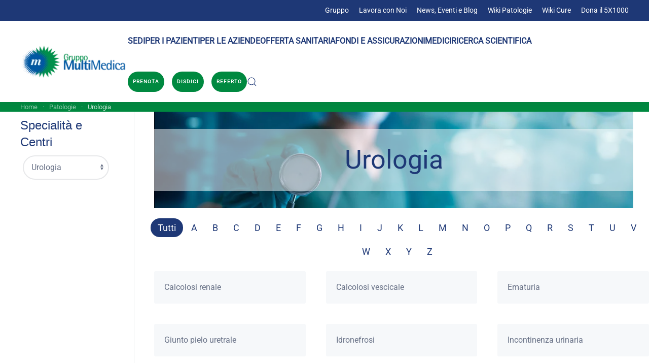

--- FILE ---
content_type: text/html; charset=UTF-8
request_url: https://multimedica.it/categoria_patalogia/urologia/
body_size: 47199
content:
<!DOCTYPE html>
<html lang="it-IT">
    <head><meta charset="UTF-8"><script>if(navigator.userAgent.match(/MSIE|Internet Explorer/i)||navigator.userAgent.match(/Trident\/7\..*?rv:11/i)){var href=document.location.href;if(!href.match(/[?&]nowprocket/)){if(href.indexOf("?")==-1){if(href.indexOf("#")==-1){document.location.href=href+"?nowprocket=1"}else{document.location.href=href.replace("#","?nowprocket=1#")}}else{if(href.indexOf("#")==-1){document.location.href=href+"&nowprocket=1"}else{document.location.href=href.replace("#","&nowprocket=1#")}}}}</script><script>(()=>{class RocketLazyLoadScripts{constructor(){this.v="2.0.2",this.userEvents=["keydown","keyup","mousedown","mouseup","mousemove","mouseover","mouseenter","mouseout","mouseleave","touchmove","touchstart","touchend","touchcancel","wheel","click","dblclick","input","visibilitychange"],this.attributeEvents=["onblur","onclick","oncontextmenu","ondblclick","onfocus","onmousedown","onmouseenter","onmouseleave","onmousemove","onmouseout","onmouseover","onmouseup","onmousewheel","onscroll","onsubmit"]}async t(){this.i(),this.o(),/iP(ad|hone)/.test(navigator.userAgent)&&this.h(),this.u(),this.l(this),this.m(),this.k(this),this.p(this),this._(),await Promise.all([this.R(),this.L()]),this.lastBreath=Date.now(),this.S(this),this.P(),this.D(),this.O(),this.M(),await this.C(this.delayedScripts.normal),await this.C(this.delayedScripts.defer),await this.C(this.delayedScripts.async),this.T("domReady"),await this.F(),await this.j(),await this.I(),this.T("windowLoad"),await this.A(),window.dispatchEvent(new Event("rocket-allScriptsLoaded")),this.everythingLoaded=!0,this.lastTouchEnd&&await new Promise((t=>setTimeout(t,500-Date.now()+this.lastTouchEnd))),this.H(),this.T("all"),this.U(),this.W()}i(){this.CSPIssue=sessionStorage.getItem("rocketCSPIssue"),document.addEventListener("securitypolicyviolation",(t=>{this.CSPIssue||"script-src-elem"!==t.violatedDirective||"data"!==t.blockedURI||(this.CSPIssue=!0,sessionStorage.setItem("rocketCSPIssue",!0))}),{isRocket:!0})}o(){window.addEventListener("pageshow",(t=>{this.persisted=t.persisted,this.realWindowLoadedFired=!0}),{isRocket:!0}),window.addEventListener("pagehide",(()=>{this.onFirstUserAction=null}),{isRocket:!0})}h(){let t;function e(e){t=e}window.addEventListener("touchstart",e,{isRocket:!0}),window.addEventListener("touchend",(function i(o){Math.abs(o.changedTouches[0].pageX-t.changedTouches[0].pageX)<10&&Math.abs(o.changedTouches[0].pageY-t.changedTouches[0].pageY)<10&&o.timeStamp-t.timeStamp<200&&(o.target.dispatchEvent(new PointerEvent("click",{target:o.target,bubbles:!0,cancelable:!0})),event.preventDefault(),window.removeEventListener("touchstart",e,{isRocket:!0}),window.removeEventListener("touchend",i,{isRocket:!0}))}),{isRocket:!0})}q(t){this.userActionTriggered||("mousemove"!==t.type||this.firstMousemoveIgnored?"keyup"===t.type||"mouseover"===t.type||"mouseout"===t.type||(this.userActionTriggered=!0,this.onFirstUserAction&&this.onFirstUserAction()):this.firstMousemoveIgnored=!0),"click"===t.type&&t.preventDefault(),this.savedUserEvents.length>0&&(t.stopPropagation(),t.stopImmediatePropagation()),"touchstart"===this.lastEvent&&"touchend"===t.type&&(this.lastTouchEnd=Date.now()),"click"===t.type&&(this.lastTouchEnd=0),this.lastEvent=t.type,this.savedUserEvents.push(t)}u(){this.savedUserEvents=[],this.userEventHandler=this.q.bind(this),this.userEvents.forEach((t=>window.addEventListener(t,this.userEventHandler,{passive:!1,isRocket:!0})))}U(){this.userEvents.forEach((t=>window.removeEventListener(t,this.userEventHandler,{passive:!1,isRocket:!0}))),this.savedUserEvents.forEach((t=>{t.target.dispatchEvent(new window[t.constructor.name](t.type,t))}))}m(){this.eventsMutationObserver=new MutationObserver((t=>{const e="return false";for(const i of t){if("attributes"===i.type){const t=i.target.getAttribute(i.attributeName);t&&t!==e&&(i.target.setAttribute("data-rocket-"+i.attributeName,t),i.target.setAttribute(i.attributeName,e))}"childList"===i.type&&i.addedNodes.forEach((t=>{if(t.nodeType===Node.ELEMENT_NODE)for(const i of t.attributes)this.attributeEvents.includes(i.name)&&i.value&&""!==i.value&&(t.setAttribute("data-rocket-"+i.name,i.value),t.setAttribute(i.name,e))}))}})),this.eventsMutationObserver.observe(document,{subtree:!0,childList:!0,attributeFilter:this.attributeEvents})}H(){this.eventsMutationObserver.disconnect(),this.attributeEvents.forEach((t=>{document.querySelectorAll("[data-rocket-"+t+"]").forEach((e=>{e.setAttribute(t,e.getAttribute("data-rocket-"+t)),e.removeAttribute("data-rocket-"+t)}))}))}k(t){Object.defineProperty(HTMLElement.prototype,"onclick",{get(){return this.rocketonclick},set(e){this.rocketonclick=e,this.setAttribute(t.everythingLoaded?"onclick":"data-rocket-onclick","this.rocketonclick(event)")}})}S(t){function e(e,i){let o=e[i];e[i]=null,Object.defineProperty(e,i,{get:()=>o,set(s){t.everythingLoaded?o=s:e["rocket"+i]=o=s}})}e(document,"onreadystatechange"),e(window,"onload"),e(window,"onpageshow");try{Object.defineProperty(document,"readyState",{get:()=>t.rocketReadyState,set(e){t.rocketReadyState=e},configurable:!0}),document.readyState="loading"}catch(t){console.log("WPRocket DJE readyState conflict, bypassing")}}l(t){this.originalAddEventListener=EventTarget.prototype.addEventListener,this.originalRemoveEventListener=EventTarget.prototype.removeEventListener,this.savedEventListeners=[],EventTarget.prototype.addEventListener=function(e,i,o){o&&o.isRocket||!t.B(e,this)&&!t.userEvents.includes(e)||t.B(e,this)&&!t.userActionTriggered||e.startsWith("rocket-")?t.originalAddEventListener.call(this,e,i,o):t.savedEventListeners.push({target:this,remove:!1,type:e,func:i,options:o})},EventTarget.prototype.removeEventListener=function(e,i,o){o&&o.isRocket||!t.B(e,this)&&!t.userEvents.includes(e)||t.B(e,this)&&!t.userActionTriggered||e.startsWith("rocket-")?t.originalRemoveEventListener.call(this,e,i,o):t.savedEventListeners.push({target:this,remove:!0,type:e,func:i,options:o})}}T(t){"all"===t&&(EventTarget.prototype.addEventListener=this.originalAddEventListener,EventTarget.prototype.removeEventListener=this.originalRemoveEventListener),this.savedEventListeners=this.savedEventListeners.filter((e=>{let i=e.type,o=e.target||window;return"domReady"===t&&"DOMContentLoaded"!==i&&"readystatechange"!==i||("windowLoad"===t&&"load"!==i&&"readystatechange"!==i&&"pageshow"!==i||(this.B(i,o)&&(i="rocket-"+i),e.remove?o.removeEventListener(i,e.func,e.options):o.addEventListener(i,e.func,e.options),!1))}))}p(t){let e;function i(e){return t.everythingLoaded?e:e.split(" ").map((t=>"load"===t||t.startsWith("load.")?"rocket-jquery-load":t)).join(" ")}function o(o){function s(e){const s=o.fn[e];o.fn[e]=o.fn.init.prototype[e]=function(){return this[0]===window&&t.userActionTriggered&&("string"==typeof arguments[0]||arguments[0]instanceof String?arguments[0]=i(arguments[0]):"object"==typeof arguments[0]&&Object.keys(arguments[0]).forEach((t=>{const e=arguments[0][t];delete arguments[0][t],arguments[0][i(t)]=e}))),s.apply(this,arguments),this}}if(o&&o.fn&&!t.allJQueries.includes(o)){const e={DOMContentLoaded:[],"rocket-DOMContentLoaded":[]};for(const t in e)document.addEventListener(t,(()=>{e[t].forEach((t=>t()))}),{isRocket:!0});o.fn.ready=o.fn.init.prototype.ready=function(i){function s(){parseInt(o.fn.jquery)>2?setTimeout((()=>i.bind(document)(o))):i.bind(document)(o)}return t.realDomReadyFired?!t.userActionTriggered||t.fauxDomReadyFired?s():e["rocket-DOMContentLoaded"].push(s):e.DOMContentLoaded.push(s),o([])},s("on"),s("one"),s("off"),t.allJQueries.push(o)}e=o}t.allJQueries=[],o(window.jQuery),Object.defineProperty(window,"jQuery",{get:()=>e,set(t){o(t)}})}P(){const t=new Map;document.write=document.writeln=function(e){const i=document.currentScript,o=document.createRange(),s=i.parentElement;let n=t.get(i);void 0===n&&(n=i.nextSibling,t.set(i,n));const a=document.createDocumentFragment();o.setStart(a,0),a.appendChild(o.createContextualFragment(e)),s.insertBefore(a,n)}}async R(){return new Promise((t=>{this.userActionTriggered?t():this.onFirstUserAction=t}))}async L(){return new Promise((t=>{document.addEventListener("DOMContentLoaded",(()=>{this.realDomReadyFired=!0,t()}),{isRocket:!0})}))}async I(){return this.realWindowLoadedFired?Promise.resolve():new Promise((t=>{window.addEventListener("load",t,{isRocket:!0})}))}M(){this.pendingScripts=[];this.scriptsMutationObserver=new MutationObserver((t=>{for(const e of t)e.addedNodes.forEach((t=>{"SCRIPT"!==t.tagName||t.noModule||t.isWPRocket||this.pendingScripts.push({script:t,promise:new Promise((e=>{const i=()=>{const i=this.pendingScripts.findIndex((e=>e.script===t));i>=0&&this.pendingScripts.splice(i,1),e()};t.addEventListener("load",i,{isRocket:!0}),t.addEventListener("error",i,{isRocket:!0}),setTimeout(i,1e3)}))})}))})),this.scriptsMutationObserver.observe(document,{childList:!0,subtree:!0})}async j(){await this.J(),this.pendingScripts.length?(await this.pendingScripts[0].promise,await this.j()):this.scriptsMutationObserver.disconnect()}D(){this.delayedScripts={normal:[],async:[],defer:[]},document.querySelectorAll("script[type$=rocketlazyloadscript]").forEach((t=>{t.hasAttribute("data-rocket-src")?t.hasAttribute("async")&&!1!==t.async?this.delayedScripts.async.push(t):t.hasAttribute("defer")&&!1!==t.defer||"module"===t.getAttribute("data-rocket-type")?this.delayedScripts.defer.push(t):this.delayedScripts.normal.push(t):this.delayedScripts.normal.push(t)}))}async _(){await this.L();let t=[];document.querySelectorAll("script[type$=rocketlazyloadscript][data-rocket-src]").forEach((e=>{let i=e.getAttribute("data-rocket-src");if(i&&!i.startsWith("data:")){i.startsWith("//")&&(i=location.protocol+i);try{const o=new URL(i).origin;o!==location.origin&&t.push({src:o,crossOrigin:e.crossOrigin||"module"===e.getAttribute("data-rocket-type")})}catch(t){}}})),t=[...new Map(t.map((t=>[JSON.stringify(t),t]))).values()],this.N(t,"preconnect")}async $(t){if(await this.G(),!0!==t.noModule||!("noModule"in HTMLScriptElement.prototype))return new Promise((e=>{let i;function o(){(i||t).setAttribute("data-rocket-status","executed"),e()}try{if(navigator.userAgent.includes("Firefox/")||""===navigator.vendor||this.CSPIssue)i=document.createElement("script"),[...t.attributes].forEach((t=>{let e=t.nodeName;"type"!==e&&("data-rocket-type"===e&&(e="type"),"data-rocket-src"===e&&(e="src"),i.setAttribute(e,t.nodeValue))})),t.text&&(i.text=t.text),t.nonce&&(i.nonce=t.nonce),i.hasAttribute("src")?(i.addEventListener("load",o,{isRocket:!0}),i.addEventListener("error",(()=>{i.setAttribute("data-rocket-status","failed-network"),e()}),{isRocket:!0}),setTimeout((()=>{i.isConnected||e()}),1)):(i.text=t.text,o()),i.isWPRocket=!0,t.parentNode.replaceChild(i,t);else{const i=t.getAttribute("data-rocket-type"),s=t.getAttribute("data-rocket-src");i?(t.type=i,t.removeAttribute("data-rocket-type")):t.removeAttribute("type"),t.addEventListener("load",o,{isRocket:!0}),t.addEventListener("error",(i=>{this.CSPIssue&&i.target.src.startsWith("data:")?(console.log("WPRocket: CSP fallback activated"),t.removeAttribute("src"),this.$(t).then(e)):(t.setAttribute("data-rocket-status","failed-network"),e())}),{isRocket:!0}),s?(t.fetchPriority="high",t.removeAttribute("data-rocket-src"),t.src=s):t.src="data:text/javascript;base64,"+window.btoa(unescape(encodeURIComponent(t.text)))}}catch(i){t.setAttribute("data-rocket-status","failed-transform"),e()}}));t.setAttribute("data-rocket-status","skipped")}async C(t){const e=t.shift();return e?(e.isConnected&&await this.$(e),this.C(t)):Promise.resolve()}O(){this.N([...this.delayedScripts.normal,...this.delayedScripts.defer,...this.delayedScripts.async],"preload")}N(t,e){this.trash=this.trash||[];let i=!0;var o=document.createDocumentFragment();t.forEach((t=>{const s=t.getAttribute&&t.getAttribute("data-rocket-src")||t.src;if(s&&!s.startsWith("data:")){const n=document.createElement("link");n.href=s,n.rel=e,"preconnect"!==e&&(n.as="script",n.fetchPriority=i?"high":"low"),t.getAttribute&&"module"===t.getAttribute("data-rocket-type")&&(n.crossOrigin=!0),t.crossOrigin&&(n.crossOrigin=t.crossOrigin),t.integrity&&(n.integrity=t.integrity),t.nonce&&(n.nonce=t.nonce),o.appendChild(n),this.trash.push(n),i=!1}})),document.head.appendChild(o)}W(){this.trash.forEach((t=>t.remove()))}async F(){try{document.readyState="interactive"}catch(t){}this.fauxDomReadyFired=!0;try{await this.G(),document.dispatchEvent(new Event("rocket-readystatechange")),await this.G(),document.rocketonreadystatechange&&document.rocketonreadystatechange(),await this.G(),document.dispatchEvent(new Event("rocket-DOMContentLoaded")),await this.G(),window.dispatchEvent(new Event("rocket-DOMContentLoaded"))}catch(t){console.error(t)}}async A(){try{document.readyState="complete"}catch(t){}try{await this.G(),document.dispatchEvent(new Event("rocket-readystatechange")),await this.G(),document.rocketonreadystatechange&&document.rocketonreadystatechange(),await this.G(),window.dispatchEvent(new Event("rocket-load")),await this.G(),window.rocketonload&&window.rocketonload(),await this.G(),this.allJQueries.forEach((t=>t(window).trigger("rocket-jquery-load"))),await this.G();const t=new Event("rocket-pageshow");t.persisted=this.persisted,window.dispatchEvent(t),await this.G(),window.rocketonpageshow&&window.rocketonpageshow({persisted:this.persisted})}catch(t){console.error(t)}}async G(){Date.now()-this.lastBreath>45&&(await this.J(),this.lastBreath=Date.now())}async J(){return document.hidden?new Promise((t=>setTimeout(t))):new Promise((t=>requestAnimationFrame(t)))}B(t,e){return e===document&&"readystatechange"===t||(e===document&&"DOMContentLoaded"===t||(e===window&&"DOMContentLoaded"===t||(e===window&&"load"===t||e===window&&"pageshow"===t)))}static run(){(new RocketLazyLoadScripts).t()}}RocketLazyLoadScripts.run()})();</script>
        
        <meta name="viewport" content="width=device-width, initial-scale=1">
        <link rel="icon" href="/wp-content/uploads/2023/07/favicon.png" sizes="any">
                <link rel="apple-touch-icon" href="/wp-content/uploads/2020/08/favicon-multimedica.png">
                <meta name='robots' content='noindex, follow' />

	<!-- This site is optimized with the Yoast SEO plugin v26.8 - https://yoast.com/product/yoast-seo-wordpress/ -->
	<title>Categoria &quot;Urologia&quot; | MultiMedica</title><link rel="preload" data-rocket-preload as="font" href="https://multimedica.it/wp-content/themes/yootheme/fonts/roboto-e7f076cb.woff2" crossorigin><style id="wpr-usedcss">:where(.wp-block-button__link){border-radius:9999px;box-shadow:none;padding:calc(.667em + 2px) calc(1.333em + 2px);text-decoration:none}:root :where(.wp-block-button .wp-block-button__link.is-style-outline),:root :where(.wp-block-button.is-style-outline>.wp-block-button__link){border:2px solid;padding:.667em 1.333em}:root :where(.wp-block-button .wp-block-button__link.is-style-outline:not(.has-text-color)),:root :where(.wp-block-button.is-style-outline>.wp-block-button__link:not(.has-text-color)){color:currentColor}:root :where(.wp-block-button .wp-block-button__link.is-style-outline:not(.has-background)),:root :where(.wp-block-button.is-style-outline>.wp-block-button__link:not(.has-background)){background-color:initial;background-image:none}:where(.wp-block-calendar table:not(.has-background) th){background:#ddd}:where(.wp-block-columns){margin-bottom:1.75em}:where(.wp-block-columns.has-background){padding:1.25em 2.375em}:where(.wp-block-post-comments input[type=submit]){border:none}:where(.wp-block-cover-image:not(.has-text-color)),:where(.wp-block-cover:not(.has-text-color)){color:#fff}:where(.wp-block-cover-image.is-light:not(.has-text-color)),:where(.wp-block-cover.is-light:not(.has-text-color)){color:#000}:root :where(.wp-block-cover h1:not(.has-text-color)),:root :where(.wp-block-cover h2:not(.has-text-color)),:root :where(.wp-block-cover h3:not(.has-text-color)),:root :where(.wp-block-cover h4:not(.has-text-color)),:root :where(.wp-block-cover h5:not(.has-text-color)),:root :where(.wp-block-cover h6:not(.has-text-color)),:root :where(.wp-block-cover p:not(.has-text-color)){color:inherit}:where(.wp-block-file){margin-bottom:1.5em}:where(.wp-block-file__button){border-radius:2em;display:inline-block;padding:.5em 1em}:where(.wp-block-file__button):is(a):active,:where(.wp-block-file__button):is(a):focus,:where(.wp-block-file__button):is(a):hover,:where(.wp-block-file__button):is(a):visited{box-shadow:none;color:#fff;opacity:.85;text-decoration:none}:where(.wp-block-group.wp-block-group-is-layout-constrained){position:relative}:root :where(.wp-block-image.is-style-rounded img,.wp-block-image .is-style-rounded img){border-radius:9999px}:where(.wp-block-latest-comments:not([style*=line-height] .wp-block-latest-comments__comment)){line-height:1.1}:where(.wp-block-latest-comments:not([style*=line-height] .wp-block-latest-comments__comment-excerpt p)){line-height:1.8}:root :where(.wp-block-latest-posts.is-grid){padding:0}:root :where(.wp-block-latest-posts.wp-block-latest-posts__list){padding-left:0}ol,ul{box-sizing:border-box}:root :where(.wp-block-list.has-background){padding:1.25em 2.375em}:where(.wp-block-navigation.has-background .wp-block-navigation-item a:not(.wp-element-button)),:where(.wp-block-navigation.has-background .wp-block-navigation-submenu a:not(.wp-element-button)){padding:.5em 1em}:where(.wp-block-navigation .wp-block-navigation__submenu-container .wp-block-navigation-item a:not(.wp-element-button)),:where(.wp-block-navigation .wp-block-navigation__submenu-container .wp-block-navigation-submenu a:not(.wp-element-button)),:where(.wp-block-navigation .wp-block-navigation__submenu-container .wp-block-navigation-submenu button.wp-block-navigation-item__content),:where(.wp-block-navigation .wp-block-navigation__submenu-container .wp-block-pages-list__item button.wp-block-navigation-item__content){padding:.5em 1em}:root :where(p.has-background){padding:1.25em 2.375em}:where(p.has-text-color:not(.has-link-color)) a{color:inherit}:where(.wp-block-post-comments-form) input:not([type=submit]),:where(.wp-block-post-comments-form) textarea{border:1px solid #949494;font-family:inherit;font-size:1em}:where(.wp-block-post-comments-form) input:where(:not([type=submit]):not([type=checkbox])),:where(.wp-block-post-comments-form) textarea{padding:calc(.667em + 2px)}:where(.wp-block-post-excerpt){box-sizing:border-box;margin-bottom:var(--wp--style--block-gap);margin-top:var(--wp--style--block-gap)}:where(.wp-block-preformatted.has-background){padding:1.25em 2.375em}:where(.wp-block-search__button){border:1px solid #ccc;padding:6px 10px}:where(.wp-block-search__input){font-family:inherit;font-size:inherit;font-style:inherit;font-weight:inherit;letter-spacing:inherit;line-height:inherit;text-transform:inherit}:where(.wp-block-search__button-inside .wp-block-search__inside-wrapper){border:1px solid #949494;box-sizing:border-box;padding:4px}:where(.wp-block-search__button-inside .wp-block-search__inside-wrapper) .wp-block-search__input{border:none;border-radius:0;padding:0 4px}:where(.wp-block-search__button-inside .wp-block-search__inside-wrapper) .wp-block-search__input:focus{outline:0}:where(.wp-block-search__button-inside .wp-block-search__inside-wrapper) :where(.wp-block-search__button){padding:4px 8px}:root :where(.wp-block-separator.is-style-dots){height:auto;line-height:1;text-align:center}:root :where(.wp-block-separator.is-style-dots):before{color:currentColor;content:"···";font-family:serif;font-size:1.5em;letter-spacing:2em;padding-left:2em}:root :where(.wp-block-site-logo.is-style-rounded){border-radius:9999px}:where(.wp-block-social-links:not(.is-style-logos-only)) .wp-social-link{background-color:#f0f0f0;color:#444}:where(.wp-block-social-links:not(.is-style-logos-only)) .wp-social-link-amazon{background-color:#f90;color:#fff}:where(.wp-block-social-links:not(.is-style-logos-only)) .wp-social-link-bandcamp{background-color:#1ea0c3;color:#fff}:where(.wp-block-social-links:not(.is-style-logos-only)) .wp-social-link-behance{background-color:#0757fe;color:#fff}:where(.wp-block-social-links:not(.is-style-logos-only)) .wp-social-link-bluesky{background-color:#0a7aff;color:#fff}:where(.wp-block-social-links:not(.is-style-logos-only)) .wp-social-link-codepen{background-color:#1e1f26;color:#fff}:where(.wp-block-social-links:not(.is-style-logos-only)) .wp-social-link-deviantart{background-color:#02e49b;color:#fff}:where(.wp-block-social-links:not(.is-style-logos-only)) .wp-social-link-discord{background-color:#5865f2;color:#fff}:where(.wp-block-social-links:not(.is-style-logos-only)) .wp-social-link-dribbble{background-color:#e94c89;color:#fff}:where(.wp-block-social-links:not(.is-style-logos-only)) .wp-social-link-dropbox{background-color:#4280ff;color:#fff}:where(.wp-block-social-links:not(.is-style-logos-only)) .wp-social-link-etsy{background-color:#f45800;color:#fff}:where(.wp-block-social-links:not(.is-style-logos-only)) .wp-social-link-facebook{background-color:#0866ff;color:#fff}:where(.wp-block-social-links:not(.is-style-logos-only)) .wp-social-link-fivehundredpx{background-color:#000;color:#fff}:where(.wp-block-social-links:not(.is-style-logos-only)) .wp-social-link-flickr{background-color:#0461dd;color:#fff}:where(.wp-block-social-links:not(.is-style-logos-only)) .wp-social-link-foursquare{background-color:#e65678;color:#fff}:where(.wp-block-social-links:not(.is-style-logos-only)) .wp-social-link-github{background-color:#24292d;color:#fff}:where(.wp-block-social-links:not(.is-style-logos-only)) .wp-social-link-goodreads{background-color:#eceadd;color:#382110}:where(.wp-block-social-links:not(.is-style-logos-only)) .wp-social-link-google{background-color:#ea4434;color:#fff}:where(.wp-block-social-links:not(.is-style-logos-only)) .wp-social-link-gravatar{background-color:#1d4fc4;color:#fff}:where(.wp-block-social-links:not(.is-style-logos-only)) .wp-social-link-instagram{background-color:#f00075;color:#fff}:where(.wp-block-social-links:not(.is-style-logos-only)) .wp-social-link-lastfm{background-color:#e21b24;color:#fff}:where(.wp-block-social-links:not(.is-style-logos-only)) .wp-social-link-linkedin{background-color:#0d66c2;color:#fff}:where(.wp-block-social-links:not(.is-style-logos-only)) .wp-social-link-mastodon{background-color:#3288d4;color:#fff}:where(.wp-block-social-links:not(.is-style-logos-only)) .wp-social-link-medium{background-color:#000;color:#fff}:where(.wp-block-social-links:not(.is-style-logos-only)) .wp-social-link-meetup{background-color:#f6405f;color:#fff}:where(.wp-block-social-links:not(.is-style-logos-only)) .wp-social-link-patreon{background-color:#000;color:#fff}:where(.wp-block-social-links:not(.is-style-logos-only)) .wp-social-link-pinterest{background-color:#e60122;color:#fff}:where(.wp-block-social-links:not(.is-style-logos-only)) .wp-social-link-pocket{background-color:#ef4155;color:#fff}:where(.wp-block-social-links:not(.is-style-logos-only)) .wp-social-link-reddit{background-color:#ff4500;color:#fff}:where(.wp-block-social-links:not(.is-style-logos-only)) .wp-social-link-skype{background-color:#0478d7;color:#fff}:where(.wp-block-social-links:not(.is-style-logos-only)) .wp-social-link-snapchat{background-color:#fefc00;color:#fff;stroke:#000}:where(.wp-block-social-links:not(.is-style-logos-only)) .wp-social-link-soundcloud{background-color:#ff5600;color:#fff}:where(.wp-block-social-links:not(.is-style-logos-only)) .wp-social-link-spotify{background-color:#1bd760;color:#fff}:where(.wp-block-social-links:not(.is-style-logos-only)) .wp-social-link-telegram{background-color:#2aabee;color:#fff}:where(.wp-block-social-links:not(.is-style-logos-only)) .wp-social-link-threads{background-color:#000;color:#fff}:where(.wp-block-social-links:not(.is-style-logos-only)) .wp-social-link-tiktok{background-color:#000;color:#fff}:where(.wp-block-social-links:not(.is-style-logos-only)) .wp-social-link-tumblr{background-color:#011835;color:#fff}:where(.wp-block-social-links:not(.is-style-logos-only)) .wp-social-link-twitch{background-color:#6440a4;color:#fff}:where(.wp-block-social-links:not(.is-style-logos-only)) .wp-social-link-twitter{background-color:#1da1f2;color:#fff}:where(.wp-block-social-links:not(.is-style-logos-only)) .wp-social-link-vimeo{background-color:#1eb7ea;color:#fff}:where(.wp-block-social-links:not(.is-style-logos-only)) .wp-social-link-vk{background-color:#4680c2;color:#fff}:where(.wp-block-social-links:not(.is-style-logos-only)) .wp-social-link-wordpress{background-color:#3499cd;color:#fff}:where(.wp-block-social-links:not(.is-style-logos-only)) .wp-social-link-whatsapp{background-color:#25d366;color:#fff}:where(.wp-block-social-links:not(.is-style-logos-only)) .wp-social-link-x{background-color:#000;color:#fff}:where(.wp-block-social-links:not(.is-style-logos-only)) .wp-social-link-yelp{background-color:#d32422;color:#fff}:where(.wp-block-social-links:not(.is-style-logos-only)) .wp-social-link-youtube{background-color:red;color:#fff}:where(.wp-block-social-links.is-style-logos-only) .wp-social-link{background:0 0}:where(.wp-block-social-links.is-style-logos-only) .wp-social-link svg{height:1.25em;width:1.25em}:where(.wp-block-social-links.is-style-logos-only) .wp-social-link-amazon{color:#f90}:where(.wp-block-social-links.is-style-logos-only) .wp-social-link-bandcamp{color:#1ea0c3}:where(.wp-block-social-links.is-style-logos-only) .wp-social-link-behance{color:#0757fe}:where(.wp-block-social-links.is-style-logos-only) .wp-social-link-bluesky{color:#0a7aff}:where(.wp-block-social-links.is-style-logos-only) .wp-social-link-codepen{color:#1e1f26}:where(.wp-block-social-links.is-style-logos-only) .wp-social-link-deviantart{color:#02e49b}:where(.wp-block-social-links.is-style-logos-only) .wp-social-link-discord{color:#5865f2}:where(.wp-block-social-links.is-style-logos-only) .wp-social-link-dribbble{color:#e94c89}:where(.wp-block-social-links.is-style-logos-only) .wp-social-link-dropbox{color:#4280ff}:where(.wp-block-social-links.is-style-logos-only) .wp-social-link-etsy{color:#f45800}:where(.wp-block-social-links.is-style-logos-only) .wp-social-link-facebook{color:#0866ff}:where(.wp-block-social-links.is-style-logos-only) .wp-social-link-fivehundredpx{color:#000}:where(.wp-block-social-links.is-style-logos-only) .wp-social-link-flickr{color:#0461dd}:where(.wp-block-social-links.is-style-logos-only) .wp-social-link-foursquare{color:#e65678}:where(.wp-block-social-links.is-style-logos-only) .wp-social-link-github{color:#24292d}:where(.wp-block-social-links.is-style-logos-only) .wp-social-link-goodreads{color:#382110}:where(.wp-block-social-links.is-style-logos-only) .wp-social-link-google{color:#ea4434}:where(.wp-block-social-links.is-style-logos-only) .wp-social-link-gravatar{color:#1d4fc4}:where(.wp-block-social-links.is-style-logos-only) .wp-social-link-instagram{color:#f00075}:where(.wp-block-social-links.is-style-logos-only) .wp-social-link-lastfm{color:#e21b24}:where(.wp-block-social-links.is-style-logos-only) .wp-social-link-linkedin{color:#0d66c2}:where(.wp-block-social-links.is-style-logos-only) .wp-social-link-mastodon{color:#3288d4}:where(.wp-block-social-links.is-style-logos-only) .wp-social-link-medium{color:#000}:where(.wp-block-social-links.is-style-logos-only) .wp-social-link-meetup{color:#f6405f}:where(.wp-block-social-links.is-style-logos-only) .wp-social-link-patreon{color:#000}:where(.wp-block-social-links.is-style-logos-only) .wp-social-link-pinterest{color:#e60122}:where(.wp-block-social-links.is-style-logos-only) .wp-social-link-pocket{color:#ef4155}:where(.wp-block-social-links.is-style-logos-only) .wp-social-link-reddit{color:#ff4500}:where(.wp-block-social-links.is-style-logos-only) .wp-social-link-skype{color:#0478d7}:where(.wp-block-social-links.is-style-logos-only) .wp-social-link-snapchat{color:#fff;stroke:#000}:where(.wp-block-social-links.is-style-logos-only) .wp-social-link-soundcloud{color:#ff5600}:where(.wp-block-social-links.is-style-logos-only) .wp-social-link-spotify{color:#1bd760}:where(.wp-block-social-links.is-style-logos-only) .wp-social-link-telegram{color:#2aabee}:where(.wp-block-social-links.is-style-logos-only) .wp-social-link-threads{color:#000}:where(.wp-block-social-links.is-style-logos-only) .wp-social-link-tiktok{color:#000}:where(.wp-block-social-links.is-style-logos-only) .wp-social-link-tumblr{color:#011835}:where(.wp-block-social-links.is-style-logos-only) .wp-social-link-twitch{color:#6440a4}:where(.wp-block-social-links.is-style-logos-only) .wp-social-link-twitter{color:#1da1f2}:where(.wp-block-social-links.is-style-logos-only) .wp-social-link-vimeo{color:#1eb7ea}:where(.wp-block-social-links.is-style-logos-only) .wp-social-link-vk{color:#4680c2}:where(.wp-block-social-links.is-style-logos-only) .wp-social-link-whatsapp{color:#25d366}:where(.wp-block-social-links.is-style-logos-only) .wp-social-link-wordpress{color:#3499cd}:where(.wp-block-social-links.is-style-logos-only) .wp-social-link-x{color:#000}:where(.wp-block-social-links.is-style-logos-only) .wp-social-link-yelp{color:#d32422}:where(.wp-block-social-links.is-style-logos-only) .wp-social-link-youtube{color:red}:root :where(.wp-block-social-links .wp-social-link a){padding:.25em}:root :where(.wp-block-social-links.is-style-logos-only .wp-social-link a){padding:0}:root :where(.wp-block-social-links.is-style-pill-shape .wp-social-link a){padding-left:.6666666667em;padding-right:.6666666667em}:root :where(.wp-block-tag-cloud.is-style-outline){display:flex;flex-wrap:wrap;gap:1ch}:root :where(.wp-block-tag-cloud.is-style-outline a){border:1px solid;font-size:unset!important;margin-right:0;padding:1ch 2ch;text-decoration:none!important}:root :where(.wp-block-table-of-contents){box-sizing:border-box}:where(.wp-block-term-description){box-sizing:border-box;margin-bottom:var(--wp--style--block-gap);margin-top:var(--wp--style--block-gap)}:where(pre.wp-block-verse){font-family:inherit}:root{--wp--preset--font-size--normal:16px;--wp--preset--font-size--huge:42px}html :where(.has-border-color){border-style:solid}html :where([style*=border-top-color]){border-top-style:solid}html :where([style*=border-right-color]){border-right-style:solid}html :where([style*=border-bottom-color]){border-bottom-style:solid}html :where([style*=border-left-color]){border-left-style:solid}html :where([style*=border-width]){border-style:solid}html :where([style*=border-top-width]){border-top-style:solid}html :where([style*=border-right-width]){border-right-style:solid}html :where([style*=border-bottom-width]){border-bottom-style:solid}html :where([style*=border-left-width]){border-left-style:solid}html :where(img[class*=wp-image-]){height:auto;max-width:100%}:where(figure){margin:0 0 1em}html :where(.is-position-sticky){--wp-admin--admin-bar--position-offset:var(--wp-admin--admin-bar--height,0px)}@media screen and (max-width:600px){html :where(.is-position-sticky){--wp-admin--admin-bar--position-offset:0px}}:root{--wp--preset--aspect-ratio--square:1;--wp--preset--aspect-ratio--4-3:4/3;--wp--preset--aspect-ratio--3-4:3/4;--wp--preset--aspect-ratio--3-2:3/2;--wp--preset--aspect-ratio--2-3:2/3;--wp--preset--aspect-ratio--16-9:16/9;--wp--preset--aspect-ratio--9-16:9/16;--wp--preset--color--black:#000000;--wp--preset--color--cyan-bluish-gray:#abb8c3;--wp--preset--color--white:#ffffff;--wp--preset--color--pale-pink:#f78da7;--wp--preset--color--vivid-red:#cf2e2e;--wp--preset--color--luminous-vivid-orange:#ff6900;--wp--preset--color--luminous-vivid-amber:#fcb900;--wp--preset--color--light-green-cyan:#7bdcb5;--wp--preset--color--vivid-green-cyan:#00d084;--wp--preset--color--pale-cyan-blue:#8ed1fc;--wp--preset--color--vivid-cyan-blue:#0693e3;--wp--preset--color--vivid-purple:#9b51e0;--wp--preset--gradient--vivid-cyan-blue-to-vivid-purple:linear-gradient(135deg,rgba(6, 147, 227, 1) 0%,rgb(155, 81, 224) 100%);--wp--preset--gradient--light-green-cyan-to-vivid-green-cyan:linear-gradient(135deg,rgb(122, 220, 180) 0%,rgb(0, 208, 130) 100%);--wp--preset--gradient--luminous-vivid-amber-to-luminous-vivid-orange:linear-gradient(135deg,rgba(252, 185, 0, 1) 0%,rgba(255, 105, 0, 1) 100%);--wp--preset--gradient--luminous-vivid-orange-to-vivid-red:linear-gradient(135deg,rgba(255, 105, 0, 1) 0%,rgb(207, 46, 46) 100%);--wp--preset--gradient--very-light-gray-to-cyan-bluish-gray:linear-gradient(135deg,rgb(238, 238, 238) 0%,rgb(169, 184, 195) 100%);--wp--preset--gradient--cool-to-warm-spectrum:linear-gradient(135deg,rgb(74, 234, 220) 0%,rgb(151, 120, 209) 20%,rgb(207, 42, 186) 40%,rgb(238, 44, 130) 60%,rgb(251, 105, 98) 80%,rgb(254, 248, 76) 100%);--wp--preset--gradient--blush-light-purple:linear-gradient(135deg,rgb(255, 206, 236) 0%,rgb(152, 150, 240) 100%);--wp--preset--gradient--blush-bordeaux:linear-gradient(135deg,rgb(254, 205, 165) 0%,rgb(254, 45, 45) 50%,rgb(107, 0, 62) 100%);--wp--preset--gradient--luminous-dusk:linear-gradient(135deg,rgb(255, 203, 112) 0%,rgb(199, 81, 192) 50%,rgb(65, 88, 208) 100%);--wp--preset--gradient--pale-ocean:linear-gradient(135deg,rgb(255, 245, 203) 0%,rgb(182, 227, 212) 50%,rgb(51, 167, 181) 100%);--wp--preset--gradient--electric-grass:linear-gradient(135deg,rgb(202, 248, 128) 0%,rgb(113, 206, 126) 100%);--wp--preset--gradient--midnight:linear-gradient(135deg,rgb(2, 3, 129) 0%,rgb(40, 116, 252) 100%);--wp--preset--font-size--small:13px;--wp--preset--font-size--medium:20px;--wp--preset--font-size--large:36px;--wp--preset--font-size--x-large:42px;--wp--preset--spacing--20:0.44rem;--wp--preset--spacing--30:0.67rem;--wp--preset--spacing--40:1rem;--wp--preset--spacing--50:1.5rem;--wp--preset--spacing--60:2.25rem;--wp--preset--spacing--70:3.38rem;--wp--preset--spacing--80:5.06rem;--wp--preset--shadow--natural:6px 6px 9px rgba(0, 0, 0, .2);--wp--preset--shadow--deep:12px 12px 50px rgba(0, 0, 0, .4);--wp--preset--shadow--sharp:6px 6px 0px rgba(0, 0, 0, .2);--wp--preset--shadow--outlined:6px 6px 0px -3px rgba(255, 255, 255, 1),6px 6px rgba(0, 0, 0, 1);--wp--preset--shadow--crisp:6px 6px 0px rgba(0, 0, 0, 1)}:where(.is-layout-flex){gap:.5em}:where(.is-layout-grid){gap:.5em}:where(.wp-block-post-template.is-layout-flex){gap:1.25em}:where(.wp-block-post-template.is-layout-grid){gap:1.25em}:where(.wp-block-columns.is-layout-flex){gap:2em}:where(.wp-block-columns.is-layout-grid){gap:2em}:root :where(.wp-block-pullquote){font-size:1.5em;line-height:1.6}.fa{font-family:var(--fa-style-family,"Font Awesome 6 Free");font-weight:var(--fa-style,900)}.fa,.far,.fas{-moz-osx-font-smoothing:grayscale;-webkit-font-smoothing:antialiased;display:var(--fa-display,inline-block);font-style:normal;font-variant:normal;line-height:1;text-rendering:auto}.far,.fas{font-family:"Font Awesome 6 Free"}.fa-spin{-webkit-animation-delay:var(--fa-animation-delay,0s);animation-delay:var(--fa-animation-delay,0s);-webkit-animation-direction:var(--fa-animation-direction,normal);animation-direction:var(--fa-animation-direction,normal)}.fa-spin{-webkit-animation-name:fa-spin;animation-name:fa-spin;-webkit-animation-duration:var(--fa-animation-duration,2s);animation-duration:var(--fa-animation-duration,2s);-webkit-animation-iteration-count:var(--fa-animation-iteration-count,infinite);animation-iteration-count:var(--fa-animation-iteration-count,infinite);-webkit-animation-timing-function:var(--fa-animation-timing,linear);animation-timing-function:var(--fa-animation-timing,linear)}@-webkit-keyframes fa-spin{0%{-webkit-transform:rotate(0);transform:rotate(0)}to{-webkit-transform:rotate(1turn);transform:rotate(1turn)}}@keyframes fa-spin{0%{-webkit-transform:rotate(0);transform:rotate(0)}to{-webkit-transform:rotate(1turn);transform:rotate(1turn)}}.fa-backward:before{content:"\f04a"}.fa-pause:before{content:"\f04c"}.fa-volume-up:before{content:"\f028"}.fa-redo:before{content:"\f01e"}.fa-check-double:before{content:"\f560"}.fa-forward:before{content:"\f04e"}.fa-sun:before{content:"\f185"}.fa-play:before{content:"\f04b"}.fa-times:before{content:"\f00d"}.fa-times-circle:before{content:"\f057"}:root{--fa-style-family-brands:"Font Awesome 6 Brands";--fa-font-brands:normal 400 1em/1 "Font Awesome 6 Brands"}:root{--fa-font-regular:normal 400 1em/1 "Font Awesome 6 Free"}.far{font-weight:400}:root{--fa-style-family-classic:"Font Awesome 6 Free";--fa-font-solid:normal 900 1em/1 "Font Awesome 6 Free"}.fas{font-weight:900}:root{--font-size-lg:16px;--font-size-sm:12px;--border-radius-regular:3px;--border-radius-sm:2px;--padding-regular:5px 15px}.w3eden *,.w3eden ::after,.w3eden ::before{box-sizing:border-box}.w3eden html{font-family:sans-serif;line-height:1.15;-webkit-text-size-adjust:100%;-webkit-tap-highlight-color:transparent}.w3eden header,.w3eden main,.w3eden nav{display:block}.w3eden body{margin:0;font-family:-apple-system,BlinkMacSystemFont,"Segoe UI",Roboto,"Helvetica Neue",Arial,"Noto Sans",sans-serif,"Apple Color Emoji","Segoe UI Emoji","Segoe UI Symbol","Noto Color Emoji";font-size:1rem;font-weight:400;line-height:1.5;color:#212529;text-align:left;background-color:#fff}.w3eden [tabindex="-1"]:focus{outline:0!important}.w3eden hr{box-sizing:content-box;height:0;overflow:visible;margin-top:1rem;margin-bottom:1rem;border:0;border-top:1px solid rgba(0,0,0,.1)}.w3eden h1,.w3eden h3,.w3eden h4{margin-top:0}.w3eden ol,.w3eden p,.w3eden ul{margin-top:0;margin-bottom:1rem}.w3eden ol ol,.w3eden ol ul,.w3eden ul ol,.w3eden ul ul{margin-bottom:0}.w3eden dd{margin-bottom:.5rem;margin-left:0}.w3eden b,.w3eden strong{font-weight:bolder}.w3eden a{color:var(--color-primary);text-decoration:none;background-color:transparent}.w3eden a:hover{color:var(--color-primary-hover);text-decoration:underline}.w3eden a:not([href]):not([tabindex]){color:inherit;text-decoration:none}.w3eden a:not([href]):not([tabindex]):focus,.w3eden a:not([href]):not([tabindex]):hover{color:inherit;text-decoration:none}.w3eden a:not([href]):not([tabindex]):focus{outline:0}.w3eden pre{font-family:SFMono-Regular,Menlo,Monaco,Consolas,"Liberation Mono","Courier New",monospace}.w3eden pre{margin-top:0;margin-bottom:1rem;overflow:auto;display:block;font-size:87.5%;color:#212529}.w3eden img{vertical-align:middle;border-style:none}.w3eden svg{overflow:hidden;vertical-align:middle}.w3eden table{border-collapse:collapse}.w3eden caption{padding-top:.75rem;padding-bottom:.75rem;color:var(--color-secondary);text-align:left;caption-side:bottom}.w3eden th{text-align:inherit}.w3eden label{display:inline-block;margin-bottom:.5rem}.w3eden button{border-radius:0}.w3eden button:focus{outline:dotted 1px;outline:-webkit-focus-ring-color auto 5px}.w3eden button,.w3eden input,.w3eden optgroup,.w3eden select,.w3eden textarea{margin:0;font-family:inherit;font-size:inherit;line-height:inherit}.w3eden button,.w3eden input{overflow:visible}.w3eden button,.w3eden select{text-transform:none}.w3eden select{word-wrap:normal}.w3eden [type=button],.w3eden [type=reset],.w3eden [type=submit],.w3eden button{-webkit-appearance:button}.w3eden [type=button]:not(:disabled),.w3eden [type=reset]:not(:disabled),.w3eden [type=submit]:not(:disabled),.w3eden button:not(:disabled){cursor:pointer}.w3eden [type=button]::-moz-focus-inner,.w3eden [type=reset]::-moz-focus-inner,.w3eden [type=submit]::-moz-focus-inner,.w3eden button::-moz-focus-inner{padding:0;border-style:none}.w3eden input[type=checkbox],.w3eden input[type=radio]{box-sizing:border-box;padding:0}.w3eden input[type=date],.w3eden input[type=month]{-webkit-appearance:listbox}.w3eden textarea{overflow:auto;resize:vertical}.w3eden fieldset{min-width:0;padding:0;margin:0;border:0}.w3eden legend{display:block;width:100%;max-width:100%;padding:0;margin-bottom:.5rem;font-size:1.5rem;line-height:inherit;color:inherit;white-space:normal}.w3eden [type=number]::-webkit-inner-spin-button,.w3eden [type=number]::-webkit-outer-spin-button{height:auto}.w3eden [type=search]{outline-offset:-2px;-webkit-appearance:none}.w3eden [type=search]::-webkit-search-decoration{-webkit-appearance:none}.w3eden ::-webkit-file-upload-button{font:inherit;-webkit-appearance:button}.w3eden template{display:none}.w3eden [hidden]{display:none!important}.w3eden h1,.w3eden h3,.w3eden h4{margin-bottom:.5rem;font-weight:500;line-height:1.2}.w3eden h1{font-size:2.5rem}.w3eden h3{font-size:1.75rem}.w3eden h4{font-size:1.5rem}.w3eden .mark,.w3eden mark{padding:.2em;background-color:#fcf8e3}.w3eden .container{width:100%;padding-right:15px;padding-left:15px;margin-right:auto;margin-left:auto}@media (min-width:576px){.w3eden .container{max-width:540px}}@media (min-width:768px){.w3eden .container{max-width:720px}}@media (min-width:992px){.w3eden .container{max-width:960px}}@media (min-width:1200px){.w3eden .container{max-width:1140px}}.w3eden .table{width:100%;margin-bottom:1rem;border:0;color:#212529}.w3eden .table td,.w3eden .table th{padding:.75rem;vertical-align:top}.w3eden .table thead th{vertical-align:bottom;border:0;border-bottom:1px solid #dee2e6}.w3eden .table tbody+tbody,.w3eden .table td,.w3eden .table th{border:0;border-top:1px solid #dee2e6}.w3eden .btn{display:inline-block;font-weight:600;color:#212529;letter-spacing:1px;text-align:center;vertical-align:middle;-webkit-user-select:none;-moz-user-select:none;-ms-user-select:none;user-select:none;background-color:transparent;border:1px solid transparent;padding:var(--padding-regular);font-size:1rem;line-height:1.5;border-radius:var(--border-radius-regular);transition:all ease-in-out .3s}@media (prefers-reduced-motion:reduce){.fa-spin{-webkit-animation-delay:-1ms;animation-delay:-1ms;-webkit-animation-duration:1ms;animation-duration:1ms;-webkit-animation-iteration-count:1;animation-iteration-count:1;transition-delay:0s;transition-duration:0s}.w3eden .btn{transition:none}}.w3eden .btn:hover{color:#212529;text-decoration:none}.w3eden .btn.focus,.w3eden .btn:focus{outline:0;box-shadow:0 0 0 .2rem rgba(0,123,255,.25)}.w3eden .btn-primary{color:#fff;background-color:var(--color-primary);border-color:var(--color-primary)}.w3eden .btn-primary:hover{color:#fff;background-color:var(--color-primary-hover);border-color:var(--color-primary-hover);box-shadow:0 3px 8px 0 rgba(var(--color-primary-rgb),.4)}.w3eden .btn-primary.focus,.w3eden .btn-primary:focus{box-shadow:0 3px 8px 0 rgba(var(--color-primary-rgb),.5)}.w3eden .btn-primary.disabled,.w3eden .btn-primary:disabled{color:#fff;background-color:var(--color-primary);border-color:var(--color-primary)}.w3eden .btn-primary:not(:disabled):not(.disabled).active,.w3eden .btn-primary:not(:disabled):not(.disabled):active,.w3eden .show>.btn-primary.dropdown-toggle{color:#fff;background-color:var(--color-primary-active);border-color:var(--color-primary-active)}.w3eden .btn-primary:not(:disabled):not(.disabled).active:focus,.w3eden .btn-primary:not(:disabled):not(.disabled):active:focus,.w3eden .show>.btn-primary.dropdown-toggle:focus{box-shadow:0 3px 8px 0 rgba(var(--color-primary-rgb),.4)}.w3eden .btn-secondary{color:#fff;background-color:var(--color-secondary);border-color:var(--color-secondary)}.w3eden .btn-secondary:hover{color:#fff;background-color:var(--color-secondary-hover);border-color:var(--color-secondary-hover)}.w3eden .btn-secondary.focus,.w3eden .btn-secondary:focus{box-shadow:0 3px 8px 0 rgba(var(--color-secondary-rgb),.4)}.w3eden .btn-secondary.disabled,.w3eden .btn-secondary:disabled{color:#fff;background-color:var(--color-secondary);border-color:var(--color-secondary)}.w3eden .btn-secondary:not(:disabled):not(.disabled).active,.w3eden .btn-secondary:not(:disabled):not(.disabled):active,.w3eden .show>.btn-secondary.dropdown-toggle{color:#fff;background-color:var(--color-secondary-active);border-color:var(--color-secondary-active)}.w3eden .btn-secondary:not(:disabled):not(.disabled).active:focus,.w3eden .btn-secondary:not(:disabled):not(.disabled):active:focus,.w3eden .show>.btn-secondary.dropdown-toggle:focus{box-shadow:0 3px 8px 0 rgba(var(--color-secondary-rgb),.4)}.w3eden .btn-success{color:#fff;background-color:var(--color-success);border-color:var(--color-success)}.w3eden .btn-success:hover{color:#fff;background-color:var(--color-success-hover);border-color:var(--color-success-hover);box-shadow:0 3px 8px 0 rgba(var(--color-success-rgb),.4)}.w3eden .btn-success.focus,.w3eden .btn-success:focus{box-shadow:0 3px 8px 0 rgba(var(--color-success-rgb),.4)}.w3eden .btn-success.disabled,.w3eden .btn-success:disabled{color:#fff;background-color:var(--color-success);border-color:var(--color-success)}.w3eden .btn-success:not(:disabled):not(.disabled).active,.w3eden .btn-success:not(:disabled):not(.disabled):active,.w3eden .show>.btn-success.dropdown-toggle{color:#fff;background-color:var(--color-success-active);border-color:var(--color-success-active)}.w3eden .btn-success:not(:disabled):not(.disabled).active:focus,.w3eden .btn-success:not(:disabled):not(.disabled):active:focus,.w3eden .show>.btn-success.dropdown-toggle:focus{box-shadow:0 3px 8px 0 rgba(var(--color-success-rgb),.4)}.w3eden .btn-info{color:#fff;background-color:var(--color-info);border-color:var(--color-info)}.w3eden .btn-info:hover{color:#fff;background-color:var(--color-info-hover);border-color:var(--color-info-hover);box-shadow:0 3px 8px 0 rgba(var(--color-info-rgb),.4)}.w3eden .btn-info.focus,.w3eden .btn-info:focus{box-shadow:0 3px 8px 0 rgba(var(--color-info-rgb),.4)}.w3eden .btn-info.disabled,.w3eden .btn-info:disabled{color:#fff;background-color:var(--color-info);border-color:var(--color-info)}.w3eden .btn-info:not(:disabled):not(.disabled).active,.w3eden .btn-info:not(:disabled):not(.disabled):active,.w3eden .show>.btn-info.dropdown-toggle{color:#fff;background-color:var(--color-info-active);border-color:var(--color-info-active)}.w3eden .btn-info:not(:disabled):not(.disabled).active:focus,.w3eden .btn-info:not(:disabled):not(.disabled):active:focus,.w3eden .show>.btn-info.dropdown-toggle:focus{box-shadow:0 3px 8px 0 rgba(var(--color-info-rgb),.4)}.w3eden .btn-danger{color:#fff;background-color:var(--color-danger);border-color:var(--color-danger)}.w3eden .btn-danger:hover{color:#fff;background-color:#c82333;border-color:#bd2130}.w3eden .btn-danger.focus,.w3eden .btn-danger:focus{box-shadow:0 0 0 .2rem rgba(225,83,97,.5)}.w3eden .btn-danger.disabled,.w3eden .btn-danger:disabled{color:#fff;background-color:var(--color-danger);border-color:var(--color-danger)}.w3eden .btn-danger:not(:disabled):not(.disabled).active,.w3eden .btn-danger:not(:disabled):not(.disabled):active,.w3eden .show>.btn-danger.dropdown-toggle{color:#fff;background-color:#bd2130;border-color:#b21f2d}.w3eden .btn-danger:not(:disabled):not(.disabled).active:focus,.w3eden .btn-danger:not(:disabled):not(.disabled):active:focus,.w3eden .show>.btn-danger.dropdown-toggle:focus{box-shadow:0 0 0 .2rem rgba(225,83,97,.5)}.w3eden .btn-lg{padding:.5rem 1rem;font-size:var(--font-size-lg);line-height:1.5;border-radius:.3rem}.w3eden .fade{transition:opacity .15s linear}@media (prefers-reduced-motion:reduce){.w3eden .fade{transition:none}}.w3eden .fade:not(.show){opacity:0}.w3eden .collapse:not(.show){display:none}.w3eden .collapsing{position:relative;height:0;overflow:hidden;transition:height .35s ease}.w3eden .dropdown,.w3eden .dropleft,.w3eden .dropright,.w3eden .dropup{position:relative}.w3eden .dropdown-toggle{white-space:nowrap}.w3eden .dropdown-toggle::after{display:inline-block;margin-left:.255em;vertical-align:.255em;content:"";border-top:.3em solid;border-right:.3em solid transparent;border-bottom:0;border-left:.3em solid transparent}.w3eden .dropdown-toggle:empty::after{margin-left:0}.w3eden .dropdown-menu{position:absolute;top:100%;left:0;z-index:1000;display:none;float:left;min-width:10rem;padding:.5rem 0;margin:.125rem 0 0;font-size:1rem;color:#212529;text-align:left;list-style:none;background-color:#fff;background-clip:padding-box;border:1px solid rgba(0,0,0,.15);border-radius:var(--border-radius-regular)}.w3eden .dropdown-menu[x-placement^=bottom],.w3eden .dropdown-menu[x-placement^=left],.w3eden .dropdown-menu[x-placement^=right],.w3eden .dropdown-menu[x-placement^=top]{right:auto;bottom:auto}.w3eden .dropdown-item{display:block;width:100%;padding:.25rem 1.5rem;clear:both;font-weight:400;color:#212529;text-align:inherit;white-space:nowrap;background-color:transparent;border:0}.w3eden .dropdown-item:focus,.w3eden .dropdown-item:hover{color:#16181b;text-decoration:none;background-color:#f8f9fa}.w3eden .dropdown-item.active,.w3eden .dropdown-item:active{color:#fff;text-decoration:none;background-color:var(--color-primary)}.w3eden .dropdown-item.disabled,.w3eden .dropdown-item:disabled{color:var(--color-secondary);pointer-events:none;background-color:transparent}.w3eden .dropdown-menu.show{display:block}.w3eden .input-group{position:relative;display:-ms-flexbox;display:flex;-ms-flex-wrap:wrap;flex-wrap:wrap;-ms-flex-align:stretch;align-items:stretch;width:100%}.w3eden .nav-link{display:block;padding:.5rem 1rem}.w3eden .nav-link:focus,.w3eden .nav-link:hover{text-decoration:none}.w3eden .nav-link.disabled{color:var(--color-secondary);pointer-events:none;cursor:default}.w3eden .card{position:relative;display:-ms-flexbox;display:flex;-ms-flex-direction:column;flex-direction:column;min-width:0;word-wrap:break-word;background-color:#fff;background-clip:border-box;border:1px solid rgba(0,0,0,.125);border-radius:var(--border-radius-regular)}.w3eden .card>.list-group:first-child .list-group-item:first-child{border-top-left-radius:.25rem;border-top-right-radius:.25rem}.w3eden .card>.list-group:last-child .list-group-item:last-child{border-bottom-right-radius:.25rem;border-bottom-left-radius:.25rem}.w3eden .card-body{-ms-flex:1 1 auto;flex:1 1 auto;padding:1.25rem}.w3eden .card-header{padding:.75rem 1.25rem;margin-bottom:0;background-color:rgba(0,0,0,.03);border-bottom:1px solid rgba(0,0,0,.125)}.w3eden .card-header:first-child{border-radius:calc(.25rem - 1px) calc(.25rem - 1px) 0 0}.w3eden .card-header+.list-group .list-group-item:first-child{border-top:0}.w3eden .card-footer{padding:.75rem 1.25rem;background-color:rgba(0,0,0,.03);border-top:1px solid rgba(0,0,0,.125)}.w3eden .card-footer:last-child{border-radius:0 0 calc(.25rem - 1px) calc(.25rem - 1px)}.w3eden .pagination{display:-ms-flexbox;display:flex;padding-left:0;list-style:none;border-radius:var(--border-radius-regular)}.w3eden .alert{position:relative;padding:.75rem 1.25rem;margin-bottom:1rem;border:1px solid transparent;border-radius:var(--border-radius-regular);box-shadow:inset 0 0 0 2px rgba(255,255,255,.7)}.w3eden .media{display:-ms-flexbox;display:flex;-ms-flex-align:start;align-items:flex-start}.w3eden .media-body{-ms-flex:1;flex:1}.w3eden .list-group{display:-ms-flexbox;display:flex;-ms-flex-direction:column;flex-direction:column;padding-left:0;margin-bottom:0}.w3eden .list-group-item{position:relative;display:block;padding:.75rem 1.25rem;margin-bottom:-1px;background-color:#fff;border:1px solid rgba(0,0,0,.125)}.w3eden .list-group-item:first-child{border-top-left-radius:.25rem;border-top-right-radius:.25rem}.w3eden .list-group-item:last-child{margin-bottom:0;border-bottom-right-radius:.25rem;border-bottom-left-radius:.25rem}.w3eden .list-group-item.active{z-index:2;color:#fff;background-color:var(--color-primary);border-color:var(--color-primary)}.w3eden .modal,.w3eden .modal-open{overflow:hidden}.w3eden .modal-open .modal{overflow-x:hidden;overflow-y:auto}.w3eden .modal{position:fixed;top:0;left:0;z-index:1050;display:none;width:100%;height:100%;outline:0}.w3eden .modal-dialog{position:relative;width:auto;margin:.5rem;pointer-events:none}.w3eden .modal.fade .modal-dialog{transition:transform .3s ease-out;transition:transform .3s ease-out,-webkit-transform .3s ease-out;-webkit-transform:translate(0,-50px);transform:translate(0,-50px)}@media (prefers-reduced-motion:reduce){.w3eden .collapsing{transition:none}.w3eden .modal.fade .modal-dialog{transition:none}}.w3eden .modal.show .modal-dialog{-webkit-transform:none;transform:none}.w3eden .modal-dialog-scrollable{display:-ms-flexbox;display:flex;max-height:calc(100% - 1rem)}.w3eden .modal-dialog-scrollable .modal-content{max-height:calc(100vh - 1rem);overflow:hidden}.w3eden .modal-dialog-scrollable .modal-footer,.w3eden .modal-dialog-scrollable .modal-header{-ms-flex-negative:0;flex-shrink:0}.w3eden .modal-dialog-scrollable .modal-body{overflow-y:auto}.w3eden .modal-dialog-centered{display:-ms-flexbox;display:flex;-ms-flex-align:center;align-items:center;min-height:calc(100% - 1rem)}.w3eden .modal-dialog-centered::before{display:block;height:calc(100vh - 1rem);content:""}.w3eden .modal-dialog-centered.modal-dialog-scrollable{-ms-flex-direction:column;flex-direction:column;-ms-flex-pack:center;justify-content:center;height:100%}.w3eden .modal-dialog-centered.modal-dialog-scrollable .modal-content{max-height:none}.w3eden .modal-dialog-centered.modal-dialog-scrollable::before{content:none}.w3eden .modal-content{position:relative;display:-ms-flexbox;display:flex;-ms-flex-direction:column;flex-direction:column;width:100%;pointer-events:auto;background-color:#fff;background-clip:padding-box;border:1px solid rgba(0,0,0,.2);border-radius:.3rem;outline:0}.w3eden .modal-header{display:-ms-flexbox;display:flex;-ms-flex-align:start;align-items:flex-start;-ms-flex-pack:justify;justify-content:space-between;padding:1rem;border-bottom:1px solid #dee2e6;border-top-left-radius:.3rem;border-top-right-radius:.3rem}.w3eden .modal-header .close{padding:1rem;margin:-1rem -1rem -1rem auto}.w3eden .modal-title{margin-bottom:0;line-height:1.5}.w3eden .modal-body{position:relative;-ms-flex:1 1 auto;flex:1 1 auto;padding:1rem}.w3eden .modal-footer{display:-ms-flexbox;display:flex;-ms-flex-align:center;align-items:center;-ms-flex-pack:end;justify-content:flex-end;padding:1rem;border-top:1px solid #dee2e6;border-bottom-right-radius:.3rem;border-bottom-left-radius:.3rem}.w3eden .modal-footer>:not(:first-child){margin-left:.25rem}.w3eden .modal-footer>:not(:last-child){margin-right:.25rem}.w3eden .bg-success{background-color:var(--color-success)!important}.w3eden .d-none{display:none!important}.w3eden .d-block{display:block!important}@media (min-width:576px){.w3eden .modal-dialog{max-width:500px;margin:1.75rem auto}.w3eden .modal-dialog-centered{min-height:calc(100% - 3.5rem)}.w3eden .modal-dialog-centered::before{height:calc(100vh - 3.5rem)}.w3eden .d-sm-none{display:none!important}.w3eden .d-sm-block{display:block!important}}.w3eden .position-relative{position:relative!important}.w3eden .m-2{margin:.5rem!important}.w3eden .mr-3{margin-right:1rem!important}.w3eden .mb-3{margin-bottom:1rem!important}.w3eden .ml-3{margin-left:1rem!important}.w3eden .p-0{padding:0!important}.w3eden .text-center{text-align:center!important}.w3eden .visible{visibility:visible!important}@media print{.w3eden *,.w3eden ::after,.w3eden ::before{text-shadow:none!important;box-shadow:none!important}.w3eden a:not(.btn){text-decoration:underline}.w3eden pre{white-space:pre-wrap!important}.w3eden pre{border:1px solid #adb5bd}.w3eden thead{display:table-header-group}.w3eden img,.w3eden pre,.w3eden tr{page-break-inside:avoid}.w3eden h3,.w3eden p{orphans:3;widows:3}.w3eden h3{page-break-after:avoid}.w3eden .container,.w3eden body{min-width:992px!important}.w3eden .navbar{display:none}.w3eden .table{border-collapse:collapse!important}.w3eden .table td,.w3eden .table th{background-color:#fff!important}}.tooltip{z-index:1070;margin:0;font-family:-apple-system,BlinkMacSystemFont,"Segoe UI",Roboto,"Helvetica Neue",Arial,"Noto Sans",sans-serif,"Apple Color Emoji","Segoe UI Emoji","Segoe UI Symbol","Noto Color Emoji";font-style:normal;font-weight:400;line-height:1.5;text-align:left;text-align:start;text-decoration:none;text-shadow:none;text-transform:none;letter-spacing:normal;word-break:normal;word-spacing:normal;white-space:normal;line-break:auto;font-size:var(--font-size-sm);word-wrap:break-word;opacity:0}.tooltip.show{opacity:.9}.tooltip,.tooltip .arrow{position:absolute;display:block}.tooltip .arrow{width:.8rem;height:.4rem}.tooltip .arrow::before{position:absolute;content:"";border-color:transparent;border-style:solid}.tooltip-inner{max-width:200px;padding:.25rem .5rem;color:#fff;text-align:center;background-color:#000;border-radius:var(--border-radius-regular)}.modal-backdrop{position:fixed;top:0;left:0;z-index:1040;width:100vw;height:100vh;background-color:#000}.modal-backdrop.fade{opacity:0}.modal-backdrop.show{opacity:.5}.w3eden .card img,.w3eden .list-group-item img{padding:0;margin:0}.w3eden .clear,.wpdm-clear{clear:both}.w3eden .table th a{font-weight:700}.w3eden .wpdm-social-lock{margin-right:5px}.w3eden a.btn{text-decoration:none!important}.w3eden .popover{min-width:250px}@-ms-keyframes spin{from{-ms-transform:rotate(0);transform:rotate(0)}to{-ms-transform:rotate(359deg);transform:rotate(359deg)}}.w3eden .table td{text-align:left}.w3eden div.tooltip.in{border-radius:2px!important}.w3eden .dropdown-menu li{list-style:none!important}.w3eden .btn.btn-xs{border-radius:1.5px;padding:4px 8px;font-size:10px}.w3eden .wpdm-social-lock{text-transform:none!important}.w3eden .wpdm-social-lock .fa{margin-right:5px}.w3eden .btn.wpdm-btn-play{outline:0!important}.w3eden label.error{color:var(--color-danger);font-weight:300!important;font-size:11px!important}.w3eden .card .card-header{font-size:11pt;font-weight:600;letter-spacing:.5px}.w3eden .card .table{border-top:0}.w3eden .card .table thead th{border-top:0;border-bottom-width:1px;background-color:#f5f5f5}.w3eden .input-group input:not(:last-child){border-top-right-radius:0!important;border-bottom-right-radius:0!important}.w3eden label.error.valid{display:none}.w3eden label.error.valid{display:none!important}.w3eden .btn .label{margin-left:5px}.w3eden .fa-play{margin:0!important}.w3eden i.fa[rel=undo],.w3eden label{cursor:pointer}.w3eden fieldset{border:1px solid #ddd!important;padding:10px;border-radius:3px}.w3eden legend{font-weight:700;font-size:inherit;color:inherit;display:inline;float:left;padding:10px!important;border-bottom:1px solid #ddd!important}.w3eden .pagination li a,.w3eden .pagination li span{padding:0 15px;margin:2px;min-width:40px;line-height:32px;text-align:center;border-radius:3px;display:block;font-size:14px;font-weight:600;border:1px solid rgba(0,0,0,.2);background:rgba(0,0,0,.01)}.pagination li span{border:1px solid transparent!important}.w3eden .pagination li span{background:rgba(var(--color-primary-rgb),.1)!important;border-color:var(--color-primary)!important;color:var(--color-primary)}.w3eden .pagination li a.disabled{font-weight:900;border:1px solid rgba(61,115,207,.47);color:rgba(61,115,207,.47)}.w3eden .pagination li a:not(.disabled):not(.current):hover{border:1px solid var(--color-primary);text-decoration:none}.w3eden .card h3{margin:0;padding:0;font-size:14pt;font-weight:700}.w3eden #wpdm-dashboard-sidebar .list-group-item{font-size:10px;text-transform:uppercase;letter-spacing:1px;font-weight:400}.w3eden #wpdm-dashboard-sidebar .list-group-item.active,.w3eden #wpdm-dashboard-sidebar .list-group-item.active:active,.w3eden #wpdm-dashboard-sidebar .list-group-item.active:focus,.w3eden #wpdm-dashboard-sidebar .list-group-item.selected{font-weight:800}.w3eden .mr-3{margin-right:12px!important}#wpdm-dashboard-sidebar h3{font-size:10px;text-transform:uppercase;font-family:var(--wpdm-font);letter-spacing:1px;color:var(--color-muted);opacity:.4;padding:0;margin:20px 0 10px;font-weight:600}.w3eden .list-group-item.active,.w3eden .list-group-item.active:focus,.w3eden .list-group-item.active:hover{z-index:2;color:#fff;background-color:var(--color-primary);border-color:var(--color-primary)!important}.w3eden .popover.fade{z-index:-9999}.w3eden .popover.fade.in{z-index:9999}.w3eden .wpdm-social-lock{margin:0 3px!important}.w3eden .wpdm-social-lock.btn{border-radius:2px!important;margin-bottom:5px!important}.w3eden .input-wrapper label{font-size:12px;font-weight:400;opacity:.3;margin:0}.w3eden .input-wrapper{border:1px solid #ddd;border-radius:4px;padding:7px 15px;background:#fff!important;transition:all ease-in-out .4s}.w3eden .input-wrapper.input-focused{border:1px solid var(--color-primary)}.w3eden .input-wrapper.input-withvalue{border:1px solid var(--color-primary-active)}.card-header.collapsed,.card-header[aria-expanded=false]{border-radius:3px;overflow:hidden;border-bottom:0}.w3eden .list-group li{margin-left:0}.w3eden video{max-width:100%!important}.w3eden .modal-title{font-weight:600;letter-spacing:1px}.w3eden .blockui{position:relative}.w3eden .blockui:before{content:"";position:absolute;width:100%;height:100%;left:0;top:0;z-index:1;background:var(--wpr-bg-661da92f-ebc7-4f43-895f-c756f2cfc3a4) center center no-repeat rgba(255,255,255,.8);background-size:64px;-webkit-transition:.4s ease-in-out;-moz-transition:.4s ease-in-out;-ms-transition:.4s ease-in-out;-o-transition:.4s ease-in-out;transition:ease-in-out .4s}.wpdm-floatify{margin-bottom:10px;font-size:10pt!important;letter-spacing:.5px}.wpdm-overlay{position:relative;overflow:hidden}.wpdm-overlay-content{padding-top:20px;position:absolute;z-index:999999;left:0;top:0;width:100%;height:100%;background:rgba(255,255,255,.9)}.wpdm-overlay .wpdm-overlay-close{position:absolute;right:10px;top:0;font-size:9pt;color:var(--color-red)}.w3eden #__boot_popup .modal-content{border:0;box-shadow:0 0 15px rgba(0,0,0,.2)}.w3eden #__boot_popup{background:rgba(0,0,0,.5)}.table thead th{border:0!important;background:#d4dbe3;border-bottom:1px solid #dee2e6!important}.table tr td{border-top:1px solid rgba(222,226,230,.9)!important}.table tr:first-child td{border-top:0!important}.w3eden a{outline:0!important}#wpdm-audio-player-ui{position:fixed;right:0;bottom:0;z-index:999999}#wpdm-audio-player-ui .wpdm-audio-control-buttons .btn{border-radius:2px}#wpdm-audio-player-ui .progress{min-width:200px;height:38px;border-radius:2px;cursor:pointer;position:relative;background:rgba(0,0,0,.06);margin:0;padding:10px 55px}#wpdm-audio-player-ui .progress-bar{border-radius:2px;background:linear-gradient(180deg,#5b71e8d6,#4b5dbbde) #239cef;height:100%}#wpdm-audio-player-ui #mins{line-height:36px;right:15px;position:absolute;font-size:10px}#wpdm-audio-player-ui #played{line-height:36px;left:15px;position:absolute;font-size:10px}#wpdm-audio-player-ui .volumctrl{position:absolute;right:0;width:100px;top:-40px;padding:7px 10px 0;border:1px solid #eee;border-radius:3px;background:#fcfcfc;display:none}#wpdm-audio-player-ui .volumctrl input{max-width:100%;margin:0}.chosen-rtl{text-align:right}.select2-container{box-sizing:border-box;display:inline-block;margin:0;position:relative;vertical-align:middle}.select2-container .select2-selection--single{box-sizing:border-box;cursor:pointer;display:block;height:28px;user-select:none;-webkit-user-select:none}.select2-container .select2-selection--single .select2-selection__rendered{display:block;padding-left:8px;padding-right:20px;overflow:hidden;text-overflow:ellipsis;white-space:nowrap}.select2-container .select2-selection--single .select2-selection__clear{position:relative}.select2-container[dir=rtl] .select2-selection--single .select2-selection__rendered{padding-right:8px;padding-left:20px}.select2-container .select2-selection--multiple{box-sizing:border-box;cursor:pointer;display:block;min-height:32px;user-select:none;-webkit-user-select:none}.select2-container .select2-selection--multiple .select2-selection__rendered{display:inline-block;overflow:hidden;padding-left:8px;text-overflow:ellipsis;white-space:nowrap}.select2-container .select2-search--inline{float:left}.select2-container .select2-search--inline .select2-search__field{box-sizing:border-box;border:none;font-size:100%;margin-top:5px;padding:0}.select2-container .select2-search--inline .select2-search__field::-webkit-search-cancel-button{-webkit-appearance:none}.select2-dropdown{background-color:#fff;border:1px solid #aaa;border-radius:4px;box-sizing:border-box;display:block;position:absolute;left:-100000px;width:100%;z-index:1051}.select2-results{display:block}.select2-results__options{list-style:none;margin:0;padding:0}.select2-results__option{padding:6px;user-select:none;-webkit-user-select:none}.select2-results__option[aria-selected]{cursor:pointer}.select2-container--open .select2-dropdown{left:0}.select2-container--open .select2-dropdown--above{border-bottom:none;border-bottom-left-radius:0;border-bottom-right-radius:0}.select2-container--open .select2-dropdown--below{border-top:none;border-top-left-radius:0;border-top-right-radius:0}.select2-search--dropdown{display:block;padding:4px}.select2-search--dropdown .select2-search__field{padding:4px;width:100%;box-sizing:border-box}.select2-search--dropdown .select2-search__field::-webkit-search-cancel-button{-webkit-appearance:none}.select2-search--dropdown.select2-search--hide{display:none}.select2-hidden-accessible{border:0!important;clip:rect(0 0 0 0)!important;-webkit-clip-path:inset(50%)!important;clip-path:inset(50%)!important;height:1px!important;overflow:hidden!important;padding:0!important;position:absolute!important;width:1px!important;white-space:nowrap!important}.searchandfilter-date-picker .ui-helper-clearfix:after,.searchandfilter-date-picker .ui-helper-clearfix:before{content:"";display:table;border-collapse:collapse}.searchandfilter-date-picker .ui-helper-clearfix:after{clear:both}.searchandfilter-date-picker .ui-helper-clearfix{min-height:0}.searchandfilter-date-picker .ui-state-disabled{cursor:default!important}.searchandfilter-date-picker .ui-icon{display:block;text-indent:-99999px;overflow:hidden;background-repeat:no-repeat}.searchandfilter-date-picker .ui-icon{width:16px;height:16px;background-position:16px 16px}.ll-skin-melon .ui-state-disabled{opacity:1}.ll-skin-melon .ui-state-disabled .ui-state-default{color:#fba49e}.searchandfilter p{margin-top:1em;display:block}.searchandfilter ul{display:block;margin-top:0;margin-bottom:0}.searchandfilter ul li{list-style:none;display:block;padding:10px 0;margin:0}.searchandfilter ul li li{padding:5px 0}.searchandfilter ul li ul li ul{margin-left:20px}.searchandfilter label{display:inline-block;margin:0;padding:0}.searchandfilter li[data-sf-field-input-type=checkbox] label,.searchandfilter li[data-sf-field-input-type=radio] label,.searchandfilter li[data-sf-field-input-type=range-checkbox] label,.searchandfilter li[data-sf-field-input-type=range-radio] label{padding-left:10px}.searchandfilter h4{margin:0;padding:5px 0 10px;font-size:16px}.searchandfilter .sf-range-max,.searchandfilter .sf-range-min{max-width:80px}.searchandfilter .sf-meta-range-radio-fromto .sf-range-max,.searchandfilter .sf-meta-range-radio-fromto .sf-range-min{display:inline-block;vertical-align:middle}.searchandfilter .datepicker{max-width:170px}.searchandfilter select.sf-input-select{min-width:170px}.searchandfilter select.sf-range-max.sf-input-select,.searchandfilter select.sf-range-min.sf-input-select{min-width:auto}.searchandfilter ul>li>ul:not(.children){margin-left:0}.searchandfilter .meta-slider{margin-top:10px;margin-bottom:10px;height:15px;max-width:220px}.search-filter-scroll-loading{display:block;margin:20px 10px 10px;height:30px;width:30px;animation:.7s linear infinite search-filter-loader-rotate;border:5px solid rgba(0,0,0,.15);border-right-color:rgba(0,0,0,.6);border-radius:50%}@keyframes search-filter-loader-rotate{0%{transform:rotate(0)}100%{transform:rotate(360deg)}}.ll-skin-melon{font-size:90%}.searchandfilter.horizontal ul>li{display:inline-block;padding-right:10px}.searchandfilter.horizontal ul>li li{display:block}.ll-skin-melon td .ui-state-default{background:0 0;border:none;text-align:center;padding:.3em;margin:0;font-weight:400;color:#6c88ac;font-size:14px}.ll-skin-melon td .ui-state-active{background:#526e91;color:#fff}.ll-skin-melon td .ui-state-hover{background:#c4d6ec}.searchandfilter li.hide,.searchandfilter select option.hide{display:none}.searchandfilter .disabled{opacity:.7}@font-face{font-display:swap;font-family:Roboto;font-style:normal;font-weight:400;font-stretch:normal;unicode-range:U+0000-00FF,U+0131,U+0152-0153,U+02BB-02BC,U+02C6,U+02DA,U+02DC,U+0304,U+0308,U+0329,U+2000-206F,U+20AC,U+2122,U+2191,U+2193,U+2212,U+2215,U+FEFF,U+FFFD;src:url(https://multimedica.it/wp-content/themes/yootheme/fonts/roboto-e7f076cb.woff2) format('woff2')}html{font-family:Roboto;font-size:16px;font-weight:400;line-height:1.5;-webkit-text-size-adjust:100%;background:#fff;color:#687186;-webkit-font-smoothing:antialiased;-moz-osx-font-smoothing:grayscale;text-rendering:optimizeLegibility}body{margin:0}a{color:#1e3876;text-decoration:underline;cursor:pointer}a:hover{color:#008c41;text-decoration:underline}b,strong{font-weight:bolder}em{color:#747478}mark{background:rgba(30,56,118,.08);color:#1e3876}audio,canvas,iframe,img,svg,video{vertical-align:middle}canvas,img,svg,video{max-width:100%;height:auto;box-sizing:border-box}img:not([src]){visibility:hidden;min-width:1px}iframe{border:0}fieldset,ol,p,pre,ul{margin:0 0 20px}*+fieldset,*+ol,*+p,*+pre,*+ul{margin-top:20px}.uk-h4,.uk-heading-small,h1,h3,h4{margin:0 0 20px;font-family:Roboto;font-weight:400;color:#1e3876;text-transform:none}*+.uk-h4,*+.uk-heading-small,*+h1,*+h3,*+h4{margin-top:40px}h1{font-size:35.7px;line-height:1.2;font-weight:500}h3{font-size:24px;line-height:1.4;font-weight:500}.uk-h4,h4{font-size:20px;line-height:1.4;font-weight:500}@media (min-width:1100px){h1{font-size:42px}}ol,ul{padding-left:30px}ol>li>ol,ol>li>ul,ul>li>ol,ul>li>ul{margin:0}dd{margin-left:0}hr{overflow:visible;text-align:inherit;margin:0 0 20px;border:0;border-top:1px solid #e7e8ea}*+hr{margin-top:20px}pre{font:13px/1.5 Consolas,monaco,monospace;color:#687186;-moz-tab-size:4;tab-size:4;overflow:auto;padding:20px;border:2px solid #e7e8ea;border-radius:8px}::selection{background:#ffdfc7;color:#1e3876;text-shadow:none}main{display:block}template{display:none}:root{--uk-breakpoint-s:640px;--uk-breakpoint-m:1100px;--uk-breakpoint-l:1200px;--uk-breakpoint-xl:1600px}.uk-link-reset a,a.uk-link-reset{color:inherit!important;text-decoration:none!important}.uk-link-toggle{color:inherit!important;text-decoration:none!important}.uk-heading-small{font-size:2.6rem;line-height:1.2;font-weight:500}@media (min-width:1100px){.uk-heading-small{font-size:3.25rem}}.uk-heading-line{overflow:hidden}.uk-heading-line>*{display:inline-block;position:relative}.uk-heading-line>::after,.uk-heading-line>::before{content:"";position:absolute;top:calc(50% - (calc(.2px + .05em)/ 2));width:2000px;border-bottom:calc(.2px + .05em) solid #e7e8ea}.uk-heading-line>::before{right:100%;margin-right:calc(5px + .3em)}.uk-heading-line>::after{left:100%;margin-left:calc(5px + .3em)}.uk-icon{margin:0;border:none;border-radius:0;overflow:visible;font:inherit;color:inherit;text-transform:none;padding:0;background-color:transparent;display:inline-block;fill:currentcolor;line-height:0}button.uk-icon:not(:disabled){cursor:pointer}.uk-icon::-moz-focus-inner{border:0;padding:0}.uk-icon:not(.uk-preserve) [fill*="#"]:not(.uk-preserve){fill:currentcolor}.uk-icon:not(.uk-preserve) [stroke*="#"]:not(.uk-preserve){stroke:currentcolor}.uk-icon>*{transform:translate(0,0)}.uk-icon-button{box-sizing:border-box;width:46px;height:46px;border-radius:500px;background:#ecf0f5;color:#1e3876;vertical-align:middle;display:inline-flex;justify-content:center;align-items:center;transition:.1s ease-in-out;transition-property:color,background-color,background-size,border-color,box-shadow;background-position:50% 100%;background-size:0 0;background-repeat:no-repeat;background-image:radial-gradient(farthest-side at 50% 100%,#e6ebf1 calc(100% - 1px),rgba(230,235,241,0) 100%);transition-duration:.5s;transition-timing-function:cubic-bezier(0.165,0.85,0.45,1)}.uk-icon-button:hover{background-color:#e6ebf1;color:#1e3876;background-size:150% 150%;background-color:#ecf0f5}.uk-active>.uk-icon-button,.uk-icon-button:active{background-color:#dfe6ed;color:#1e3876;background-image:none;transition-duration:0s}.uk-input{box-sizing:border-box;margin:0;border-radius:0;font:inherit}.uk-input{overflow:visible}.uk-input[type=search]::-webkit-search-cancel-button,.uk-input[type=search]::-webkit-search-decoration{-webkit-appearance:none}.uk-input[type=number]::-webkit-inner-spin-button,.uk-input[type=number]::-webkit-outer-spin-button{height:auto}.uk-input[type=date]::-webkit-datetime-edit{display:inline-flex;align-items:center;height:100%;padding:0}.uk-input::-moz-placeholder{opacity:1}.uk-input{-webkit-appearance:none}.uk-input{max-width:100%;width:100%;border:0;padding:0 15px;background:#fff;color:#687186;transition:.2s ease-in-out;transition-property:color,background-color,border-color,box-shadow;border-radius:500px}.uk-input{height:48px;vertical-align:middle;display:inline-block;border:2px solid #e7e8ea}.uk-input:not(input){line-height:44px}.uk-input:focus{outline:0;background-color:#f9fbfc;color:#687186;border-color:#dadde2!important}.uk-input:disabled{background-color:#f6f8fa;color:#96a8bb;border-color:transparent!important}.uk-input::placeholder{color:#96a8bb}.uk-input[list]{padding-right:20px;background-repeat:no-repeat;background-position:100% 50%}.uk-input[list]:focus,.uk-input[list]:hover{background-image:url("data:image/svg+xml;charset=UTF-8,%3Csvg%20width%3D%2224%22%20height%3D%2216%22%20viewBox%3D%220%200%2024%2016%22%20xmlns%3D%22http%3A%2F%2Fwww.w3.org%2F2000%2Fsvg%22%3E%0A%20%20%20%20%3Cpolygon%20fill%3D%22%23687186%22%20points%3D%2212%2012%208%206%2016%206%22%20%2F%3E%0A%3C%2Fsvg%3E%0A")}.uk-input[list]::-webkit-calendar-picker-indicator{display:none!important}.uk-button{margin:0;border:none;overflow:visible;font:inherit;color:inherit;text-transform:none;-webkit-appearance:none;border-radius:0;display:inline-block;box-sizing:border-box;padding:0 30px;vertical-align:middle;font-size:12px;line-height:48px;text-align:center;text-decoration:none;transition:.2s ease-in-out;transition-property:color,background-color,background-position,background-size,border-color,box-shadow;font-family:Roboto;font-weight:600;text-transform:uppercase;letter-spacing:1px;font-style:normal;border-radius:500px;background-origin:border-box}.uk-button:not(.uk-button-text):not(.uk-button-link){background-position:50% 100%;background-size:0;transition-duration:.5s;transition-timing-function:cubic-bezier(0.165,0.85,0.45,1)}.uk-button:not(:disabled){cursor:pointer}.uk-button::-moz-focus-inner{border:0;padding:0}.uk-button:hover{text-decoration:none}.uk-button:hover:not(.uk-button-text):not(.uk-button-link){background-size:15000%}.uk-button.uk-active:not(.uk-button-text):not(.uk-button-link),.uk-button:active:not(.uk-button-text):not(.uk-button-link){transition-duration:0s}.uk-button-default{background-color:#ecf0f5;color:#1e3876;background-image:radial-gradient(circle at 50% 100%,#e6ebf1 1%,transparent 1%)}.uk-button-default:hover{background-color:#e6ebf1;color:#1e3876;background-color:#ecf0f5}.uk-button-default.uk-active,.uk-button-default:active{background-color:#dfe6ed;color:#1e3876;background-image:none}.uk-button-primary{background-color:#1e3876;color:#fff;background-image:radial-gradient(circle at 50% 100%,#008940 1%,transparent 1%)}.uk-button-primary:hover{background-color:#008940;color:#fff;background-color:#1e3876}.uk-button-primary.uk-active,.uk-button-primary:active{background-color:#007536;color:#fff;background-image:none}.uk-button-secondary{background-color:#008940;color:#fff;background-image:radial-gradient(circle at 50% 100%,#1e3876 1%,transparent 1%)}.uk-button-secondary:hover{background-color:#1e3876;color:#fff;background-color:#008940}.uk-button-secondary.uk-active,.uk-button-secondary:active{background-color:#1a3066;color:#fff;background-image:none}.uk-button-default:disabled,.uk-button-primary:disabled,.uk-button-secondary:disabled{background-color:#f6f8fa;color:#96a8bb;background-image:none;box-shadow:none}.uk-button-small{padding:0 25px;line-height:40px;font-size:11px}.uk-section{display:flow-root;box-sizing:border-box;padding-top:40px;padding-bottom:40px}@media (min-width:1100px){.uk-section{padding-top:70px;padding-bottom:70px}}.uk-section>:last-child{margin-bottom:0}.uk-section-small{padding-top:40px;padding-bottom:40px}.uk-section-default{--uk-inverse:dark;background:#fff}.uk-section-primary{--uk-inverse:light;background:#1e3876}.uk-section-secondary{--uk-inverse:light;background:#008940}.uk-container{display:flow-root;box-sizing:content-box;max-width:1200px;margin-left:auto;margin-right:auto;padding-left:15px;padding-right:15px}@media (min-width:640px){.uk-container{padding-left:30px;padding-right:30px}}@media (min-width:1100px){.uk-container{padding-left:40px;padding-right:40px}}.uk-container>:last-child{margin-bottom:0}.uk-container .uk-container{padding-left:0;padding-right:0}.uk-container-expand{max-width:none}:where(.uk-tile-primary:not(.uk-preserve-color))>*{color:rgba(255,255,255,.8)}:where(.uk-tile-secondary:not(.uk-preserve-color))>*{color:rgba(255,255,255,.8)}.uk-card{position:relative;box-sizing:border-box;transition:.1s ease-in-out;transition-property:color,background-color,background-size,border-color,box-shadow;background-position:50% 100%;background-size:0 0;background-repeat:no-repeat;transition-duration:.5s;transition-timing-function:cubic-bezier(0.165,0.85,0.45,1);border-radius:3px}.uk-card:hover{background-size:150% 150%}.uk-card-body{display:flow-root;padding:30px}.uk-card-body>:last-child{margin-bottom:0}.uk-card-hover:not(.uk-card-default):not(.uk-card-primary):not(.uk-card-secondary):hover{background-color:#f6f8fa}.uk-card-hover:not(.uk-card-default):not(.uk-card-primary):not(.uk-card-secondary):hover:not(.uk-card-default):not(.uk-card-primary):not(.uk-card-secondary){background-color:transparent;background-image:radial-gradient(farthest-side at 50% 100%,#f6f8fa calc(100% - 1px),rgba(246,248,250,0) 100%)}.uk-card-default{--uk-inverse:dark;background-color:#f6f8fa;color:#687186}.uk-card-default.uk-card-hover{background-image:radial-gradient(farthest-side at 50% 100%,#eff3f6 calc(100% - 1px),rgba(239,243,246,0) 100%)}.uk-card-default.uk-card-hover:hover{background-color:#eff3f6;background-color:#f6f8fa}.uk-card-secondary{--uk-inverse:light;background-color:#008940;color:#fff}.uk-card-secondary.uk-card-hover{background-image:radial-gradient(farthest-side at 50% 100%,#1e3876 calc(100% - 1px),rgba(30,56,118,0) 100%)}.uk-card-secondary.uk-card-hover:hover{background-color:#1e3876;background-color:#008940}.uk-card-small .uk-card-body,.uk-card-small.uk-card-body{padding:20px}.uk-card-body>.uk-nav-default{margin-left:-30px;margin-right:-30px}.uk-card-body>.uk-nav-default:only-child{margin-top:-15px;margin-bottom:-15px}.uk-card-body>.uk-nav-default>li>a{padding-left:30px;padding-right:30px}.uk-card-body>.uk-nav-default .uk-nav-sub{padding-left:45px}@media (min-width:1200px){.uk-card-body{padding:40px}.uk-card-body>.uk-nav-default{margin-left:-40px;margin-right:-40px}.uk-card-body>.uk-nav-default:only-child{margin-top:-25px;margin-bottom:-25px}.uk-card-body>.uk-nav-default>li>a{padding-left:40px;padding-right:40px}.uk-card-body>.uk-nav-default .uk-nav-sub{padding-left:55px}}.uk-card-small>.uk-nav-default{margin-left:-20px;margin-right:-20px}.uk-card-small>.uk-nav-default:only-child{margin-top:-5px;margin-bottom:-5px}.uk-card-small>.uk-nav-default>li>a{padding-left:20px;padding-right:20px}.uk-card-small>.uk-nav-default .uk-nav-sub{padding-left:35px}.uk-close{color:#1e3876;transition:.1s ease-in-out;transition-property:color,opacity}.uk-close:hover{color:#1e3876}.uk-alert-close{position:absolute;top:20px;right:15px;color:inherit;opacity:1}.uk-alert-close:first-child+*{margin-top:0}.uk-alert-close:hover{color:inherit;opacity:.8}.uk-overlay{padding:30px}.uk-overlay>:last-child{margin-bottom:0}.uk-overlay-default{--uk-inverse:dark;background:rgba(255,255,255,.8)}.uk-search{display:inline-block;position:relative;max-width:100%;margin:0}.uk-search-input::-webkit-search-cancel-button,.uk-search-input::-webkit-search-decoration{-webkit-appearance:none}.uk-search-input::-moz-placeholder{opacity:1}.uk-search-input{box-sizing:border-box;margin:0;border-radius:0;font:inherit;overflow:visible;-webkit-appearance:none;vertical-align:middle;width:100%;border:none;color:#687186;transition:.2s ease-in-out;transition-property:color,background-color,border-color,box-shadow}.uk-search-input:focus{outline:0}.uk-search-input::placeholder{color:#96a8bb}.uk-search .uk-search-icon{position:absolute;top:0;bottom:0;left:0;display:inline-flex;justify-content:center;align-items:center;color:#1e3876}.uk-search .uk-search-icon:hover{color:#1e3876}.uk-search .uk-search-icon:not(a):not(button):not(input){pointer-events:none}.uk-search-medium{width:400px}.uk-search-medium .uk-search-input{height:56px;padding-left:20px;padding-right:20px;background:#fff;font-size:24px;border:2px solid #e7e8ea;border-radius:500px}.uk-search-medium .uk-search-input:focus{background-color:#fafafa;border-color:#e7e8ea}.uk-search-medium .uk-search-icon{padding-left:20px;padding-right:20px}.uk-search-medium:has(.uk-search-icon:not(.uk-search-icon-flip)) .uk-search-input{padding-left:56px}.uk-search-medium:has(.uk-search-icon-flip) .uk-search-input{padding-right:56px}.uk-search-large{width:500px}.uk-search-large .uk-search-input{height:90px;padding-left:30px;padding-right:30px;background:#fff;font-size:42px;border:2px solid #e7e8ea;border-radius:500px}.uk-search-large .uk-search-input:focus{background-color:#fafafa;border-color:#e7e8ea}.uk-search-large .uk-search-icon{padding-left:30px;padding-right:30px}.uk-search-large:has(.uk-search-icon:not(.uk-search-icon-flip)) .uk-search-input{padding-left:90px}.uk-search-large:has(.uk-search-icon-flip) .uk-search-input{padding-right:90px}.uk-search-toggle{color:#1e3876}.uk-search-toggle:hover{color:#1e3876}.uk-accordion-title{display:block;font-size:20px;line-height:1.4;color:#1e3876;overflow:hidden;text-decoration:none;font-family:Roboto;font-weight:500}.uk-accordion-title::before{content:"";width:1.4em;height:1.4em;margin-left:10px;float:right;background-image:url("data:image/svg+xml;charset=UTF-8,%3Csvg%20width%3D%2220%22%20height%3D%2212%22%20viewBox%3D%220%200%2020%2012%22%20xmlns%3D%22http%3A%2F%2Fwww.w3.org%2F2000%2Fsvg%22%3E%0A%20%20%20%20%3Cpolygon%20fill%3D%22%231E3876%22%20points%3D%2218.2928932%200.292893219%2019.7071068%201.70710678%2010%2011.4142136%200.292893219%201.70710678%201.70710678%200.292893219%2010%208.585%22%20%2F%3E%0A%3C%2Fsvg%3E%0A");background-repeat:no-repeat;background-position:50% 50%}.uk-open>.uk-accordion-title::before{background-image:url("data:image/svg+xml;charset=UTF-8,%3Csvg%20width%3D%2220%22%20height%3D%2212%22%20viewBox%3D%220%200%2020%2012%22%20xmlns%3D%22http%3A%2F%2Fwww.w3.org%2F2000%2Fsvg%22%3E%0A%20%20%20%20%3Cpolygon%20fill%3D%22%231E3876%22%20points%3D%2218.293%2011.414%2019.707%2010%2010%200.293%200.293%2010%201.707%2011.414%2010%203.122%2018.293%2011.414%22%20%2F%3E%0A%3C%2Fsvg%3E%0A")}.uk-accordion-title:hover{color:#687186;text-decoration:none}.uk-accordion-content{display:flow-root;margin-top:20px}.uk-accordion-content>:last-child{margin-bottom:0}.uk-drop{display:none;position:absolute;z-index:1020;--uk-position-offset:20px;--uk-position-viewport-offset:15px;box-sizing:border-box;width:300px}.uk-drop.uk-open{display:block}.uk-dropbar{--uk-position-offset:0;--uk-position-shift-offset:0;--uk-position-viewport-offset:0;--uk-inverse:light;width:auto;padding:20px 15px;background:#008940;color:#687186}.uk-dropbar>:last-child{margin-bottom:0}@media (min-width:640px){.uk-dropbar{padding-left:30px;padding-right:30px}}@media (min-width:1100px){.uk-dropbar{padding-left:40px;padding-right:40px}}.uk-dropbar-top{box-shadow:0 5px 15px -10px rgba(39,44,63,.06)}.uk-dropnav-dropbar{position:absolute;z-index:980;padding:0;left:0;right:0}.uk-modal{display:none;position:fixed;top:0;right:0;bottom:0;left:0;z-index:1010;overflow-y:auto;padding:15px;background:rgba(0,0,0,.6);opacity:0;transition:opacity .15s linear}@media (min-width:640px){.uk-modal{padding:50px 30px}}@media (min-width:1100px){.uk-modal{padding-left:40px;padding-right:40px}}.uk-modal.uk-open{opacity:1}.uk-modal-page{overflow:hidden}.uk-modal-dialog{position:relative;box-sizing:border-box;margin:0 auto;width:600px;max-width:100%!important;background:#fff;opacity:0;transform:translateY(-100px);transition:.3s linear;transition-property:opacity,transform}.uk-open>.uk-modal-dialog{opacity:1;transform:translateY(0)}.uk-modal-body{display:flow-root;padding:20px}.uk-modal-footer{display:flow-root;padding:10px 20px;background:#fff;border-top:1px solid #e7e8ea}@media (min-width:640px){.uk-modal-body{padding:30px}.uk-modal-footer{padding:15px 30px}}.uk-modal-body>:last-child,.uk-modal-footer>:last-child{margin-bottom:0}.uk-slideshow-items{position:relative;z-index:0;margin:0;padding:0;list-style:none;overflow:hidden;-webkit-touch-callout:none;touch-action:pan-y}.uk-slideshow-items>*{position:absolute;top:0;left:0;right:0;bottom:0;overflow:hidden;will-change:transform,opacity}.uk-slideshow-items>:not(.uk-active){display:none}.uk-slider-container{overflow:hidden;overflow:clip}.uk-slider-items{will-change:transform;position:relative;touch-action:pan-y}.uk-slider-items:not(.uk-grid){display:flex;margin:0;padding:0;list-style:none;-webkit-touch-callout:none}.uk-slider-items.uk-grid{flex-wrap:nowrap}.uk-slider-items>*{flex:none!important;box-sizing:border-box;max-width:100%;position:relative}.uk-sticky{position:relative;z-index:980;box-sizing:border-box}.uk-sticky-fixed{margin:0!important}.uk-sticky[class*=uk-animation-]{animation-duration:.2s}.uk-sticky-placeholder{pointer-events:none}.uk-offcanvas{display:none;position:fixed;top:0;bottom:0;left:0;z-index:1000}.uk-offcanvas-flip .uk-offcanvas{right:0;left:auto}.uk-offcanvas-bar{--uk-inverse:light;position:absolute;top:0;bottom:0;left:-270px;box-sizing:border-box;width:270px;padding:30px 10px;background:#008940;overflow-y:auto}.uk-offcanvas-flip .uk-offcanvas-bar{left:auto;right:-270px}@media (min-width:640px){.uk-offcanvas-bar{left:-350px;width:350px;padding:30px 20px}.uk-offcanvas-flip .uk-offcanvas-bar{right:-350px}}.uk-open>.uk-offcanvas-bar{left:0}.uk-offcanvas-flip .uk-open>.uk-offcanvas-bar{left:auto;right:0}.uk-offcanvas-bar-animation{transition:left .3s ease-out}.uk-offcanvas-flip .uk-offcanvas-bar-animation{transition-property:right}.uk-offcanvas-close{position:absolute;z-index:1000;top:5px;right:5px;padding:5px}.uk-offcanvas-close:first-child+*{margin-top:0}.uk-offcanvas-overlay{width:100vw;touch-action:none}.uk-offcanvas-overlay::before{content:"";position:absolute;top:0;bottom:0;left:0;right:0;background:rgba(39,44,63,.15);opacity:0;transition:opacity .15s linear}.uk-offcanvas-overlay.uk-open::before{opacity:1}.uk-offcanvas-container,.uk-offcanvas-page{overflow-x:hidden;overflow-x:clip}.uk-offcanvas-container{position:relative;left:0;transition:left .3s ease-out;box-sizing:border-box;width:100%}:not(.uk-offcanvas-flip).uk-offcanvas-container-animation{left:270px}.uk-offcanvas-flip.uk-offcanvas-container-animation{left:-270px}@media (min-width:640px){.uk-offcanvas-close{top:10px;right:10px}:not(.uk-offcanvas-flip).uk-offcanvas-container-animation{left:350px}.uk-offcanvas-flip.uk-offcanvas-container-animation{left:-350px}}.uk-leader-fill::after{display:inline-block;margin-left:15px;width:0;content:attr(data-fill);white-space:nowrap;color:#1e3876}.uk-leader-fill.uk-leader-hide::after{display:none}:root{--uk-leader-fill-content:.}.uk-notification{position:fixed;top:15px;left:15px;z-index:1040;box-sizing:border-box;width:420px}@media (max-width:639px){.uk-notification{left:15px;right:15px;width:auto;margin:0}}.uk-notification-message{position:relative;padding:30px;background:#f6f8fa;color:#687186;font-size:16px;line-height:1.5;cursor:pointer}*+.uk-notification-message{margin-top:10px}.uk-notification-close{display:none;position:absolute;top:15px;right:15px}.uk-notification-message:hover .uk-notification-close{display:block}.uk-sortable{position:relative}.uk-sortable>:last-child{margin-bottom:0}.uk-sortable-drag{position:fixed!important;z-index:1050!important;pointer-events:none}.uk-sortable-placeholder{opacity:0;pointer-events:none}.uk-sortable-empty{min-height:50px}.uk-thumbnav{display:flex;flex-wrap:wrap;margin:0;padding:0;list-style:none;margin-left:-15px}.uk-thumbnav>*{padding-left:15px}.uk-thumbnav>*>*{display:inline-block;position:relative}.uk-thumbnav>*>::after{content:"";position:absolute;top:0;bottom:0;left:0;right:0;background-color:transparent;background-origin:border-box;transition:.1s ease-in-out;transition-property:background-color,border-color,box-shadow,opacity}.uk-thumbnav>*>::before{content:"";position:absolute;top:0;bottom:0;left:0;right:0;z-index:1;transition:.1s ease-in-out;transition-property:border-color}.uk-thumbnav>*>::before{border:5px solid transparent}.uk-thumbnav>*>:hover::after{opacity:0}.uk-thumbnav>*>:hover::before{border-color:#f6a2b1}.uk-thumbnav>.uk-active>::after{opacity:0}.uk-thumbnav>.uk-active>::before{border-color:#f6a2b1}.uk-thumbnav-vertical{flex-direction:column;margin-left:0;margin-top:-15px}.uk-thumbnav-vertical>*{padding-left:0;padding-top:15px}.uk-grid{display:flex;flex-wrap:wrap;margin:0;padding:0;list-style:none}.uk-grid>*{margin:0}.uk-grid>*>:last-child{margin-bottom:0}.uk-grid{margin-left:-30px}.uk-grid>*{padding-left:30px}*+.uk-grid-margin,.uk-grid+.uk-grid,.uk-grid>.uk-grid-margin{margin-top:30px}@media (min-width:1200px){.uk-grid{margin-left:-40px}.uk-grid>*{padding-left:40px}*+.uk-grid-margin,.uk-grid+.uk-grid,.uk-grid>.uk-grid-margin{margin-top:40px}}.uk-grid-small{margin-left:-15px}.uk-grid-small>*{padding-left:15px}.uk-grid+.uk-grid-small,.uk-grid-small>.uk-grid-margin{margin-top:15px}.uk-grid-medium{margin-left:-30px}.uk-grid-medium>*{padding-left:30px}.uk-grid+.uk-grid-medium,.uk-grid-medium>.uk-grid-margin{margin-top:30px}.uk-grid-collapse{margin-left:0}.uk-grid-collapse>*{padding-left:0}.uk-grid+.uk-grid-collapse,.uk-grid+.uk-grid-row-collapse,.uk-grid-collapse>.uk-grid-margin,.uk-grid-row-collapse>.uk-grid-margin{margin-top:0}.uk-grid-divider>*{position:relative}.uk-grid-divider>:not(.uk-first-column)::before{content:"";position:absolute;top:0;bottom:0;border-left:1px solid #e7e8ea}.uk-grid-divider.uk-grid-stack>.uk-grid-margin::before{content:"";position:absolute;left:0;right:0;border-top:1px solid #e7e8ea}.uk-grid-divider{margin-left:-60px}.uk-grid-divider>*{padding-left:60px}.uk-grid-divider>:not(.uk-first-column)::before{left:30px}.uk-grid-divider.uk-grid-stack>.uk-grid-margin{margin-top:60px}.uk-grid-divider.uk-grid-stack>.uk-grid-margin::before{top:-30px;left:60px}@media (min-width:1200px){.uk-grid-divider{margin-left:-80px}.uk-grid-divider>*{padding-left:80px}.uk-grid-divider>:not(.uk-first-column)::before{left:40px}.uk-grid-divider.uk-grid-stack>.uk-grid-margin{margin-top:80px}.uk-grid-divider.uk-grid-stack>.uk-grid-margin::before{top:-40px;left:80px}}.uk-grid-divider.uk-grid-small{margin-left:-30px}.uk-grid-divider.uk-grid-small>*{padding-left:30px}.uk-grid-divider.uk-grid-small>:not(.uk-first-column)::before{left:15px}.uk-grid-divider.uk-grid-small.uk-grid-stack>.uk-grid-margin{margin-top:30px}.uk-grid-divider.uk-grid-small.uk-grid-stack>.uk-grid-margin::before{top:-15px;left:30px}.uk-grid-divider.uk-grid-medium{margin-left:-60px}.uk-grid-divider.uk-grid-medium>*{padding-left:60px}.uk-grid-divider.uk-grid-medium>:not(.uk-first-column)::before{left:30px}.uk-grid-divider.uk-grid-medium.uk-grid-stack>.uk-grid-margin{margin-top:60px}.uk-grid-divider.uk-grid-medium.uk-grid-stack>.uk-grid-margin::before{top:-30px;left:60px}.uk-grid-item-match,.uk-grid-match>*{display:flex;flex-wrap:wrap}.uk-grid-item-match>:not([class*=uk-width]),.uk-grid-match>*>:not([class*=uk-width]){box-sizing:border-box;width:100%;flex:auto}.uk-nav,.uk-nav ul{margin:0;padding:0;list-style:none}.uk-nav li>a{display:flex;align-items:center;column-gap:.25em;text-decoration:none}.uk-nav>li>a{padding:5px 0}ul.uk-nav-sub{padding:5px 0 5px 15px}.uk-nav-sub ul{padding-left:15px}.uk-nav-sub a{padding:2px 0}.uk-nav-parent-icon{margin-left:auto;transition:transform .3s ease-out}.uk-nav>li.uk-open>a .uk-nav-parent-icon{transform:rotateX(180deg)}.uk-nav-default{font-size:16px;line-height:1.5;font-family:Roboto}.uk-nav-default>li>a{color:#687186;transition:.1s ease-in-out;transition-property:color,background-color,border-color,box-shadow,opacity,filter}.uk-nav-default>li>a:hover{color:#1e3876}.uk-nav-default>li.uk-active>a{color:#1e3876}.uk-nav-default .uk-nav-sub{font-size:16px;line-height:1.5}.uk-nav-default .uk-nav-sub a{color:#96a8bb}.uk-nav-default .uk-nav-sub a:hover{color:#1e3876}.uk-nav-default .uk-nav-sub li.uk-active>a{color:#1e3876}.uk-nav-primary{font-size:24px;line-height:1.5;font-family:Roboto}.uk-nav-primary>li>a{color:#1e3876;transition:.1s ease-in-out;transition-property:color,background-color,border-color,box-shadow,opacity,filter}.uk-nav-primary>li>a:hover{color:#1e3876}.uk-nav-primary>li.uk-active>a{color:#1e3876}.uk-nav-primary .uk-nav-sub{font-size:20px;line-height:1.5}.uk-nav-primary .uk-nav-sub a{color:#96a8bb}.uk-nav-primary .uk-nav-sub a:hover{color:#1e3876}.uk-nav-primary .uk-nav-sub li.uk-active>a{color:#1e3876}.uk-navbar{display:flex;position:relative}.uk-navbar-container:not(.uk-navbar-transparent){background:#fff;box-shadow:0 5px 15px rgba(39,44,63,.06);position:relative;z-index:990}.uk-navbar-left,.uk-navbar-right,[class*=uk-navbar-center]{display:flex;gap:15px;align-items:center}.uk-navbar-right{margin-left:auto}.uk-navbar-center:only-child{margin-left:auto;margin-right:auto;position:relative}.uk-navbar-center:not(:only-child){position:absolute;top:50%;left:50%;transform:translate(-50%,-50%);width:max-content;box-sizing:border-box;z-index:990}.uk-navbar-nav{display:flex;gap:15px;margin:0;padding:0;list-style:none}.uk-navbar-center:only-child,.uk-navbar-left,.uk-navbar-right{flex-wrap:wrap}.uk-navbar-item,.uk-navbar-nav>li>a,.uk-navbar-toggle{display:flex;justify-content:center;align-items:center;column-gap:.25em;box-sizing:border-box;min-height:80px;font-size:16px;font-family:Roboto;text-decoration:none}.uk-navbar-nav>li>a{padding:0;color:#1e3876;transition:.1s ease-in-out;transition-property:color,background-color,border-color,box-shadow;position:relative;z-index:1;font-weight:700}.uk-navbar-nav>li>a::before{content:"";display:block;position:absolute;z-index:-1;top:0;height:2px;background-color:transparent;transition:.3s ease-in-out;transition-property:background-color,border-color,box-shadow,height,left,right,opacity;--uk-navbar-nav-item-line-margin-horizontal:0;left:var(--uk-navbar-nav-item-line-margin-horizontal);left:50%;right:50%}.uk-navbar-nav>li:hover>a,.uk-navbar-nav>li>a[aria-expanded=true]{color:#1e3876}.uk-navbar-nav>li:hover>a::before,.uk-navbar-nav>li>a[aria-expanded=true]::before{left:var(--uk-navbar-nav-item-line-margin-horizontal);right:var(--uk-navbar-nav-item-line-margin-horizontal);background-color:#1e3876}.uk-navbar-nav>li>a:active{color:#162955}.uk-navbar-nav>li>a:active::before{background-color:#1e3876}.uk-navbar-nav>li.uk-active>a{color:#1e3876}.uk-navbar-nav>li.uk-active>a::before{left:var(--uk-navbar-nav-item-line-margin-horizontal);right:var(--uk-navbar-nav-item-line-margin-horizontal);background-color:#1e3876}.uk-navbar-item{padding:0;color:#687186}.uk-navbar-item>:last-child{margin-bottom:0}.uk-navbar-toggle{padding:0;color:#1e3876;font-weight:700}.uk-navbar-toggle:hover,.uk-navbar-toggle[aria-expanded=true]{color:#1e3876;text-decoration:none}.uk-navbar-justify .uk-navbar-item,.uk-navbar-justify .uk-navbar-left,.uk-navbar-justify .uk-navbar-nav,.uk-navbar-justify .uk-navbar-nav>li,.uk-navbar-justify .uk-navbar-right,.uk-navbar-justify .uk-navbar-toggle{flex-grow:1}.uk-navbar-dropdown{--uk-position-offset:0;--uk-position-shift-offset:-30px;--uk-position-viewport-offset:15px;--uk-inverse:none;width:260px;padding:30px;background:#fff;color:rgba(255,255,255,.8);border-radius:5;box-shadow:0 5px 15px rgba(39,44,63,.06)}.uk-navbar-dropdown>:last-child{margin-bottom:0}.uk-navbar-dropdown :focus-visible{outline-color:#1e3876!important}.uk-navbar-dropdown-nav{font-size:15px}.uk-navbar-dropdown-nav>li>a{color:#687186;padding:4px 0}.uk-navbar-dropdown-nav>li>a:hover{color:#1e3876}.uk-navbar-dropdown-nav>li.uk-active>a{color:#fff}.uk-navbar-dropdown-nav .uk-nav-sub a{color:rgba(255,255,255,.6)}.uk-navbar-dropdown-nav .uk-nav-sub a:hover{color:#fff}.uk-navbar-dropdown-nav .uk-nav-sub li.uk-active>a{color:#fff}.uk-navbar-justify .uk-navbar-nav>li{display:flex;justify-content:center}.uk-navbar-container{transition:.1s ease-in-out;transition-property:background-color}.uk-subnav{display:flex;flex-wrap:wrap;align-items:center;margin-left:-20px;padding:0;list-style:none}.uk-subnav>*{flex:none;padding-left:20px;position:relative}.uk-subnav>*>:first-child{display:flex;align-items:center;column-gap:.25em;color:#fff;transition:.1s ease-in-out;transition-property:color,background-color,border-color,box-shadow,opacity,filter;font-size:18px;font-family:Roboto}.uk-subnav>*>a:hover{color:rgba(255,255,255,.8);text-decoration:none}.uk-subnav>.uk-active>a{color:#1e3876}.uk-subnav-pill{margin-left:-20px}.uk-subnav-pill>*{padding-left:20px}.uk-subnav-pill>*>:first-child{padding:5px 14px;background:0 0;color:#fff;text-decoration:none;border-radius:500px}.uk-subnav-pill>*>a:hover{background-color:#f6f8fa;color:#687186}.uk-subnav-pill>*>a:active{background-color:#f6f8fa;color:#687186}.uk-subnav-pill>.uk-active>a{background-color:#1e3876;color:#fff}.uk-subnav>.uk-disabled>a{color:#96a8bb}.uk-breadcrumb{padding:0;list-style:none;font-size:0}.uk-breadcrumb>*{display:contents}.uk-breadcrumb>*>*{font-size:13px;color:#96a8bb;text-decoration:none}.uk-breadcrumb>*>:hover{color:#1e3876;text-decoration:none}.uk-breadcrumb>:last-child>a:not([href]),.uk-breadcrumb>:last-child>span{color:#1e3876}.uk-breadcrumb>:nth-child(n+2):not(.uk-first-column)::before{content:"·";display:inline-block;margin:0 10px;font-size:13px;color:#96a8bb}.uk-tab-left,.uk-tab-right{flex-direction:column;margin-left:0}.uk-tab-left>*,.uk-tab-right>*{padding-left:0}.uk-tab-left>*>a{justify-content:left;padding:5px 10px;border-right:2px solid transparent;border-bottom:0}.uk-tab-right>*>a{justify-content:left;padding:5px 10px;border-left:2px solid transparent;border-bottom:0}.uk-slidenav{padding:17px 14px;color:#1e3876;transition:.1s ease-in-out;transition-property:color,background-color,border-color,box-shadow;background-color:#f6f8fa;overflow:hidden;border-radius:500px}.uk-slidenav:hover{color:#1e3876;background-color:#eff3f6}.uk-slidenav:active{color:#1e3876;background-color:#e9eef3}.uk-slidenav-large{padding:27px 24px}.uk-dotnav{display:flex;flex-wrap:wrap;margin:0;padding:0;list-style:none;margin-left:-12px}.uk-dotnav>*{flex:none;padding-left:12px}.uk-dotnav>*>*{display:block;box-sizing:border-box;width:10px;height:10px;border-radius:50%;background:#dce4eb;text-indent:100%;overflow:hidden;white-space:nowrap;transition:.2s ease-in-out;transition-property:color,background-color,border-color,box-shadow}.uk-dotnav>*>:hover{background-color:#1e3876}.uk-dotnav>*>:active{background-color:rgba(104,113,134,.2)}.uk-dotnav>.uk-active>*{background-color:#1e3876}.uk-dotnav-vertical{flex-direction:column;margin-left:0;margin-top:-12px}.uk-dotnav-vertical>*{padding-left:0;padding-top:12px}.uk-dropdown{--uk-position-offset:10px;--uk-position-viewport-offset:15px;--uk-inverse:dark;width:auto;min-width:200px;padding:20px;background:#fff;color:#687186;box-shadow:0 5px 15px rgba(39,44,63,.06)}.uk-dropdown>:last-child{margin-bottom:0}.uk-dropdown :focus-visible{outline-color:#1e3876!important}.uk-lightbox{--uk-inverse:light;display:none;position:fixed;top:0;right:0;bottom:0;left:0;z-index:1010;background:#008940;opacity:0;transition:opacity .15s linear;touch-action:pinch-zoom}.uk-lightbox.uk-open{display:block;opacity:1}.uk-lightbox :focus-visible{outline-color:rgba(255,255,255,.7)}.uk-lightbox-page{overflow:hidden}.uk-lightbox-items{margin:0;padding:0;list-style:none}.uk-lightbox-items>*{position:absolute;top:0;right:0;bottom:0;left:0;display:none;justify-content:center;align-items:flex-start;will-change:transform,opacity;overflow:auto}.uk-lightbox-items>.uk-active{display:flex}.uk-lightbox-items-fit>*{align-items:center}.uk-lightbox-items-fit>*>*{max-width:100vw;max-height:100vh}.uk-lightbox-items-fit>*>:not(iframe){width:auto;height:auto}.uk-lightbox-items.uk-lightbox-items-fit .uk-lightbox-zoom:hover{cursor:zoom-in}.uk-lightbox-items:not(.uk-lightbox-items-fit) .uk-lightbox-zoom:hover{cursor:zoom-out}.uk-lightbox-thumbnav-vertical :where(img,video){max-width:100px}.uk-lightbox-thumbnav:not(.uk-lightbox-thumbnav-vertical) :where(img,video){max-height:100px}.uk-lightbox-dotnav:empty,.uk-lightbox-thumbnav:empty{display:none}.uk-lightbox-caption:empty{display:none}.uk-lightbox-caption{padding:10px;background:rgba(0,137,64,.2);color:#fff}.uk-lightbox-caption>*{color:#fff}.uk-lightbox-counter:empty{display:none}.uk-lightbox-iframe{width:80%;height:80%}[class*=uk-animation-]{animation:.5s ease-out both}.uk-animation-fade{animation-name:uk-fade;animation-duration:.8s;animation-timing-function:linear}.uk-animation-scale-up{animation-name:uk-fade,uk-scale-up}@keyframes uk-fade{0%{opacity:0}100%{opacity:1}}@keyframes uk-scale-up{0%{transform:scale(.9)}100%{transform:scale(1)}}[class*=uk-child-width]>*{box-sizing:border-box;width:100%}.uk-child-width-auto>*{width:auto}@media (min-width:1100px){.uk-child-width-1-3\@m>*{width:calc(100% / 3)}.uk-child-width-1-3\@m>:not([class*=uk-width]){flex:initial}}@media (min-width:1600px){.uk-child-width-1-4\@xl>*{width:25%}.uk-child-width-1-4\@xl>:not([class*=uk-width]){flex:initial}}[class*=uk-width]{box-sizing:border-box;width:100%;max-width:100%}.uk-width-auto{width:auto}@media (min-width:640px){.uk-width-1-2\@s{width:50%}.uk-width-1-3\@s{width:calc(100% / 3)}.uk-width-1-4\@s{width:25%}.uk-width-3-4\@s{width:75%}.uk-width-1-2\@s,.uk-width-1-3\@s,.uk-width-1-4\@s,.uk-width-3-4\@s{flex:initial}}@media (min-width:1100px){.uk-width-1-2\@m{width:50%}.uk-width-1-5\@m{width:20%}.uk-width-4-5\@m{width:80%}.uk-width-1-2\@m,.uk-width-1-5\@m,.uk-width-4-5\@m{flex:initial}}.uk-text-small{font-size:13px;line-height:1.5}.uk-text-large{font-size:20px;line-height:1.5}.uk-text-primary{color:#1e3876!important}.uk-text-right{text-align:right!important}.uk-text-center{text-align:center!important}.uk-svg,.uk-svg:not(.uk-preserve) [fill*="#"]:not(.uk-preserve){fill:currentcolor}.uk-svg:not(.uk-preserve) [stroke*="#"]:not(.uk-preserve){stroke:currentcolor}.uk-svg{transform:translate(0,0)}.uk-panel{display:flow-root;position:relative;box-sizing:border-box}.uk-panel>:last-child{margin-bottom:0}.uk-overflow-hidden{overflow:hidden}[class*=uk-inline]{display:inline-block;position:relative;max-width:100%;vertical-align:middle;-webkit-backface-visibility:hidden}.uk-inline-clip{overflow:hidden}.uk-responsive-width{box-sizing:border-box}.uk-responsive-width{max-width:100%!important;height:auto}[uk-responsive]{max-width:100%}.uk-logo{font-size:24px;font-family:Roboto;color:#1e3876;text-decoration:none;font-weight:500}:where(.uk-logo){display:inline-block;vertical-align:middle}.uk-logo:hover{color:#1e3876;text-decoration:none}.uk-logo :where(img,svg,video){display:block}.uk-disabled{pointer-events:none}.uk-drag,.uk-drag *{cursor:move}.uk-drag iframe{pointer-events:none}.uk-dragover{box-shadow:0 0 20px rgba(100,100,100,.3)}.uk-flex{display:flex}.uk-flex-inline{display:inline-flex}.uk-flex-top{align-items:flex-start}.uk-flex-middle{align-items:center}.uk-flex-column{flex-direction:column}.uk-flex-wrap-top{align-content:flex-start}.uk-flex-first{order:-1}.uk-flex-1{flex:1}.uk-margin{margin-bottom:20px}*+.uk-margin{margin-top:20px!important}.uk-margin-top{margin-top:20px!important}.uk-margin-small{margin-bottom:10px}*+.uk-margin-small{margin-top:10px!important}.uk-margin-small-top{margin-top:10px!important}.uk-margin-medium{margin-bottom:40px}*+.uk-margin-medium{margin-top:40px!important}.uk-margin-auto-bottom{margin-bottom:auto!important}.uk-margin-auto-left{margin-left:auto!important}.uk-margin-auto-vertical{margin-top:auto!important;margin-bottom:auto!important}.uk-margin-remove-top{margin-top:0!important}.uk-margin-remove-bottom{margin-bottom:0!important}.uk-margin-remove-vertical{margin-top:0!important;margin-bottom:0!important}.uk-margin-remove-adjacent+*,.uk-margin-remove-first-child>:first-child{margin-top:0!important}.uk-padding-remove-top{padding-top:0!important}.uk-padding-remove-bottom{padding-bottom:0!important}.uk-padding-remove-vertical{padding-top:0!important;padding-bottom:0!important}:root{--uk-position-margin-offset:0px}[class*=uk-position-bottom],[class*=uk-position-center],[class*=uk-position-top]{position:absolute!important;max-width:calc(100% - (var(--uk-position-margin-offset) * 2));box-sizing:border-box}.uk-position-bottom{bottom:0;left:0;right:0}.uk-position-top-left{top:0;left:0}.uk-position-top-right{top:0;right:0}.uk-position-center{top:calc(50% - var(--uk-position-margin-offset));left:calc(50% - var(--uk-position-margin-offset));--uk-position-translate-x:-50%;--uk-position-translate-y:-50%;transform:translate(var(--uk-position-translate-x),var(--uk-position-translate-y));width:max-content}[class*=uk-position-center-left],[class*=uk-position-center-right]{top:calc(50% - var(--uk-position-margin-offset));--uk-position-translate-y:-50%;transform:translate(0,var(--uk-position-translate-y))}.uk-position-center-left{left:0}.uk-position-center-right{right:0}.uk-position-small{margin:15px;--uk-position-margin-offset:15px}.uk-position-medium{margin:30px;--uk-position-margin-offset:30px}.uk-position-z-index{z-index:1}:where(.uk-transition-fade),:where([class*=uk-transition-scale]),:where([class*=uk-transition-slide]){--uk-position-translate-x:0;--uk-position-translate-y:0}.uk-transition-fade,[class*=uk-transition-slide]{--uk-translate-x:0;--uk-translate-y:0;--uk-scale-x:1;--uk-scale-y:1;transform:translate(var(--uk-position-translate-x),var(--uk-position-translate-y)) translate(var(--uk-translate-x),var(--uk-translate-y)) scale(var(--uk-scale-x),var(--uk-scale-y));transition:.3s ease-out;transition-property:opacity,transform,filter;opacity:0}.uk-transition-active.uk-active .uk-transition-fade{opacity:1}.uk-transition-slide-bottom{--uk-translate-y:100%}.uk-transition-active.uk-active [class*=uk-transition-slide]{--uk-translate-x:0;--uk-translate-y:0;opacity:1}.uk-transition-opaque{opacity:1}.uk-transition-disable,.uk-transition-disable *{transition:none!important}[hidden]{display:none!important}@media (max-width:1099px){.uk-visible\@m{display:none!important}}.uk-invisible{visibility:hidden!important}.uk-hidden-visually:not(:focus):not(:active):not(:focus-within){position:absolute!important;width:0!important;height:0!important;padding:0!important;border:0!important;margin:0!important;overflow:hidden!important}.uk-card-secondary.uk-card-body,.uk-card-secondary>:not([class*=uk-card-media]),.uk-dropbar,.uk-light,.uk-offcanvas-bar,.uk-section-primary:not(.uk-preserve-color),.uk-section-secondary:not(.uk-preserve-color){color:rgba(255,255,255,.8)}.uk-card-secondary.uk-card-body a,.uk-card-secondary>:not([class*=uk-card-media]) a,.uk-dropbar a,.uk-light a,.uk-offcanvas-bar a,.uk-section-primary:not(.uk-preserve-color) a,.uk-section-secondary:not(.uk-preserve-color) a{color:#fff}.uk-card-secondary.uk-card-body a:hover,.uk-card-secondary>:not([class*=uk-card-media]) a:hover,.uk-dropbar a:hover,.uk-light a:hover,.uk-offcanvas-bar a:hover,.uk-section-primary:not(.uk-preserve-color) a:hover,.uk-section-secondary:not(.uk-preserve-color) a:hover{color:#fff}.uk-card-secondary.uk-card-body em,.uk-card-secondary>:not([class*=uk-card-media]) em,.uk-dropbar em,.uk-light em,.uk-offcanvas-bar em,.uk-section-primary:not(.uk-preserve-color) em,.uk-section-secondary:not(.uk-preserve-color) em{color:#fff}.uk-card-secondary.uk-card-body .uk-h4,.uk-card-secondary.uk-card-body .uk-heading-small,.uk-card-secondary.uk-card-body h1,.uk-card-secondary.uk-card-body h3,.uk-card-secondary.uk-card-body h4,.uk-card-secondary>:not([class*=uk-card-media]) .uk-h4,.uk-card-secondary>:not([class*=uk-card-media]) .uk-heading-small,.uk-card-secondary>:not([class*=uk-card-media]) h1,.uk-card-secondary>:not([class*=uk-card-media]) h3,.uk-card-secondary>:not([class*=uk-card-media]) h4,.uk-dropbar .uk-h4,.uk-dropbar .uk-heading-small,.uk-dropbar h1,.uk-dropbar h3,.uk-dropbar h4,.uk-light .uk-h4,.uk-light .uk-heading-small,.uk-light h1,.uk-light h3,.uk-light h4,.uk-offcanvas-bar .uk-h4,.uk-offcanvas-bar .uk-heading-small,.uk-offcanvas-bar h1,.uk-offcanvas-bar h3,.uk-offcanvas-bar h4,.uk-section-primary:not(.uk-preserve-color) .uk-h4,.uk-section-primary:not(.uk-preserve-color) .uk-heading-small,.uk-section-primary:not(.uk-preserve-color) h1,.uk-section-primary:not(.uk-preserve-color) h3,.uk-section-primary:not(.uk-preserve-color) h4,.uk-section-secondary:not(.uk-preserve-color) .uk-h4,.uk-section-secondary:not(.uk-preserve-color) .uk-heading-small,.uk-section-secondary:not(.uk-preserve-color) h1,.uk-section-secondary:not(.uk-preserve-color) h3,.uk-section-secondary:not(.uk-preserve-color) h4{color:#fff}.uk-card-secondary.uk-card-body hr,.uk-card-secondary>:not([class*=uk-card-media]) hr,.uk-dropbar hr,.uk-light hr,.uk-offcanvas-bar hr,.uk-section-primary:not(.uk-preserve-color) hr,.uk-section-secondary:not(.uk-preserve-color) hr{border-top-color:rgba(255,255,255,.15)}.uk-card-secondary.uk-card-body :focus-visible,.uk-card-secondary>:not([class*=uk-card-media]) :focus-visible,.uk-dropbar :focus-visible,.uk-light :focus-visible,.uk-offcanvas-bar :focus-visible,.uk-section-primary:not(.uk-preserve-color) :focus-visible,.uk-section-secondary:not(.uk-preserve-color) :focus-visible{outline-color:#fff}.uk-card-secondary.uk-card-body .uk-heading-line>::after,.uk-card-secondary.uk-card-body .uk-heading-line>::before,.uk-card-secondary>:not([class*=uk-card-media]) .uk-heading-line>::after,.uk-card-secondary>:not([class*=uk-card-media]) .uk-heading-line>::before,.uk-dropbar .uk-heading-line>::after,.uk-dropbar .uk-heading-line>::before,.uk-light .uk-heading-line>::after,.uk-light .uk-heading-line>::before,.uk-offcanvas-bar .uk-heading-line>::after,.uk-offcanvas-bar .uk-heading-line>::before,.uk-section-primary:not(.uk-preserve-color) .uk-heading-line>::after,.uk-section-primary:not(.uk-preserve-color) .uk-heading-line>::before,.uk-section-secondary:not(.uk-preserve-color) .uk-heading-line>::after,.uk-section-secondary:not(.uk-preserve-color) .uk-heading-line>::before{border-bottom-color:rgba(255,255,255,.15)}.uk-card-secondary.uk-card-body .uk-icon-button,.uk-card-secondary>:not([class*=uk-card-media]) .uk-icon-button,.uk-dropbar .uk-icon-button,.uk-light .uk-icon-button,.uk-offcanvas-bar .uk-icon-button,.uk-section-primary:not(.uk-preserve-color) .uk-icon-button,.uk-section-secondary:not(.uk-preserve-color) .uk-icon-button{background-color:#fff;color:#1e3876;background-image:radial-gradient(farthest-side at 50% 100%,#ecf0f5 calc(100% - 1px),rgba(236,240,245,0) 100%)}.uk-card-secondary.uk-card-body .uk-icon-button:hover,.uk-card-secondary>:not([class*=uk-card-media]) .uk-icon-button:hover,.uk-dropbar .uk-icon-button:hover,.uk-light .uk-icon-button:hover,.uk-offcanvas-bar .uk-icon-button:hover,.uk-section-primary:not(.uk-preserve-color) .uk-icon-button:hover,.uk-section-secondary:not(.uk-preserve-color) .uk-icon-button:hover{background-color:#ecf0f5;color:#1e3876;background-color:#fff}.uk-card-secondary.uk-card-body .uk-icon-button:active,.uk-card-secondary>:not([class*=uk-card-media]) .uk-icon-button:active,.uk-dropbar .uk-icon-button:active,.uk-light .uk-icon-button:active,.uk-offcanvas-bar .uk-icon-button:active,.uk-section-primary:not(.uk-preserve-color) .uk-icon-button:active,.uk-section-secondary:not(.uk-preserve-color) .uk-icon-button:active{background-color:#e6ebf1;color:#1e3876;background-image:none}.uk-card-secondary.uk-card-body .uk-input,.uk-card-secondary>:not([class*=uk-card-media]) .uk-input,.uk-dropbar .uk-input,.uk-light .uk-input,.uk-offcanvas-bar .uk-input,.uk-section-primary:not(.uk-preserve-color) .uk-input,.uk-section-secondary:not(.uk-preserve-color) .uk-input{background-color:transparent;color:rgba(255,255,255,.8);background-clip:padding-box;border-color:rgba(255,255,255,.15)!important}.uk-card-secondary.uk-card-body .uk-input:focus,.uk-card-secondary>:not([class*=uk-card-media]) .uk-input:focus,.uk-dropbar .uk-input:focus,.uk-light .uk-input:focus,.uk-offcanvas-bar .uk-input:focus,.uk-section-primary:not(.uk-preserve-color) .uk-input:focus,.uk-section-secondary:not(.uk-preserve-color) .uk-input:focus{background-color:rgba(230,230,230,.1);color:rgba(255,255,255,.8);border-color:rgba(217,217,217,.8)!important}.uk-card-secondary.uk-card-body .uk-input::placeholder,.uk-card-secondary>:not([class*=uk-card-media]) .uk-input::placeholder,.uk-dropbar .uk-input::placeholder,.uk-light .uk-input::placeholder,.uk-offcanvas-bar .uk-input::placeholder,.uk-section-primary:not(.uk-preserve-color) .uk-input::placeholder,.uk-section-secondary:not(.uk-preserve-color) .uk-input::placeholder{color:rgba(255,255,255,.6)}.uk-card-secondary.uk-card-body .uk-input[list]:focus,.uk-card-secondary.uk-card-body .uk-input[list]:hover,.uk-card-secondary>:not([class*=uk-card-media]) .uk-input[list]:focus,.uk-card-secondary>:not([class*=uk-card-media]) .uk-input[list]:hover,.uk-dropbar .uk-input[list]:focus,.uk-dropbar .uk-input[list]:hover,.uk-light .uk-input[list]:focus,.uk-light .uk-input[list]:hover,.uk-offcanvas-bar .uk-input[list]:focus,.uk-offcanvas-bar .uk-input[list]:hover,.uk-section-primary:not(.uk-preserve-color) .uk-input[list]:focus,.uk-section-primary:not(.uk-preserve-color) .uk-input[list]:hover,.uk-section-secondary:not(.uk-preserve-color) .uk-input[list]:focus,.uk-section-secondary:not(.uk-preserve-color) .uk-input[list]:hover{background-image:url("data:image/svg+xml;charset=UTF-8,%3Csvg%20width%3D%2224%22%20height%3D%2216%22%20viewBox%3D%220%200%2024%2016%22%20xmlns%3D%22http%3A%2F%2Fwww.w3.org%2F2000%2Fsvg%22%3E%0A%20%20%20%20%3Cpolygon%20fill%3D%22rgba%28255,%20255,%20255,%200.8%29%22%20points%3D%2212%2012%208%206%2016%206%22%20%2F%3E%0A%3C%2Fsvg%3E%0A")}.uk-card-secondary.uk-card-body .uk-button-default,.uk-card-secondary>:not([class*=uk-card-media]) .uk-button-default,.uk-dropbar .uk-button-default,.uk-light .uk-button-default,.uk-offcanvas-bar .uk-button-default,.uk-section-primary:not(.uk-preserve-color) .uk-button-default,.uk-section-secondary:not(.uk-preserve-color) .uk-button-default{background-color:#fff;color:#1e3876;background-image:radial-gradient(circle at 50% 100%,#f2f2f2 1%,transparent 1%)}.uk-card-secondary.uk-card-body .uk-button-default:hover,.uk-card-secondary>:not([class*=uk-card-media]) .uk-button-default:hover,.uk-dropbar .uk-button-default:hover,.uk-light .uk-button-default:hover,.uk-offcanvas-bar .uk-button-default:hover,.uk-section-primary:not(.uk-preserve-color) .uk-button-default:hover,.uk-section-secondary:not(.uk-preserve-color) .uk-button-default:hover{background-color:#f2f2f2;color:#1e3876;background-color:#fff}.uk-card-secondary.uk-card-body .uk-button-default.uk-active,.uk-card-secondary.uk-card-body .uk-button-default:active,.uk-card-secondary>:not([class*=uk-card-media]) .uk-button-default.uk-active,.uk-card-secondary>:not([class*=uk-card-media]) .uk-button-default:active,.uk-dropbar .uk-button-default.uk-active,.uk-dropbar .uk-button-default:active,.uk-light .uk-button-default.uk-active,.uk-light .uk-button-default:active,.uk-offcanvas-bar .uk-button-default.uk-active,.uk-offcanvas-bar .uk-button-default:active,.uk-section-primary:not(.uk-preserve-color) .uk-button-default.uk-active,.uk-section-primary:not(.uk-preserve-color) .uk-button-default:active,.uk-section-secondary:not(.uk-preserve-color) .uk-button-default.uk-active,.uk-section-secondary:not(.uk-preserve-color) .uk-button-default:active{background-color:#e6e6e6;color:#1e3876;background-image:none}.uk-card-secondary.uk-card-body .uk-button-primary,.uk-card-secondary>:not([class*=uk-card-media]) .uk-button-primary,.uk-dropbar .uk-button-primary,.uk-light .uk-button-primary,.uk-offcanvas-bar .uk-button-primary,.uk-section-primary:not(.uk-preserve-color) .uk-button-primary,.uk-section-secondary:not(.uk-preserve-color) .uk-button-primary{background-color:#1a3066;color:#fff;background-image:radial-gradient(circle at 50% 100%,#007536 1%,transparent 1%)}.uk-card-secondary.uk-card-body .uk-button-primary:hover,.uk-card-secondary>:not([class*=uk-card-media]) .uk-button-primary:hover,.uk-dropbar .uk-button-primary:hover,.uk-light .uk-button-primary:hover,.uk-offcanvas-bar .uk-button-primary:hover,.uk-section-primary:not(.uk-preserve-color) .uk-button-primary:hover,.uk-section-secondary:not(.uk-preserve-color) .uk-button-primary:hover{background-color:#007536;color:#fff;background-color:#1a3066}.uk-card-secondary.uk-card-body .uk-button-primary.uk-active,.uk-card-secondary.uk-card-body .uk-button-primary:active,.uk-card-secondary>:not([class*=uk-card-media]) .uk-button-primary.uk-active,.uk-card-secondary>:not([class*=uk-card-media]) .uk-button-primary:active,.uk-dropbar .uk-button-primary.uk-active,.uk-dropbar .uk-button-primary:active,.uk-light .uk-button-primary.uk-active,.uk-light .uk-button-primary:active,.uk-offcanvas-bar .uk-button-primary.uk-active,.uk-offcanvas-bar .uk-button-primary:active,.uk-section-primary:not(.uk-preserve-color) .uk-button-primary.uk-active,.uk-section-primary:not(.uk-preserve-color) .uk-button-primary:active,.uk-section-secondary:not(.uk-preserve-color) .uk-button-primary.uk-active,.uk-section-secondary:not(.uk-preserve-color) .uk-button-primary:active{background-color:#101d3d;color:#fff;background-image:none}.uk-card-secondary.uk-card-body .uk-button-secondary,.uk-card-secondary>:not([class*=uk-card-media]) .uk-button-secondary,.uk-dropbar .uk-button-secondary,.uk-light .uk-button-secondary,.uk-offcanvas-bar .uk-button-secondary,.uk-section-primary:not(.uk-preserve-color) .uk-button-secondary,.uk-section-secondary:not(.uk-preserve-color) .uk-button-secondary{background-color:#007536;color:#fff;background-image:radial-gradient(circle at 50% 100%,#1a3066 1%,transparent 1%)}.uk-card-secondary.uk-card-body .uk-button-secondary:hover,.uk-card-secondary>:not([class*=uk-card-media]) .uk-button-secondary:hover,.uk-dropbar .uk-button-secondary:hover,.uk-light .uk-button-secondary:hover,.uk-offcanvas-bar .uk-button-secondary:hover,.uk-section-primary:not(.uk-preserve-color) .uk-button-secondary:hover,.uk-section-secondary:not(.uk-preserve-color) .uk-button-secondary:hover{background-color:#1a3066;color:#fff;background-color:#007536}.uk-card-secondary.uk-card-body .uk-button-secondary.uk-active,.uk-card-secondary.uk-card-body .uk-button-secondary:active,.uk-card-secondary>:not([class*=uk-card-media]) .uk-button-secondary.uk-active,.uk-card-secondary>:not([class*=uk-card-media]) .uk-button-secondary:active,.uk-dropbar .uk-button-secondary.uk-active,.uk-dropbar .uk-button-secondary:active,.uk-light .uk-button-secondary.uk-active,.uk-light .uk-button-secondary:active,.uk-offcanvas-bar .uk-button-secondary.uk-active,.uk-offcanvas-bar .uk-button-secondary:active,.uk-section-primary:not(.uk-preserve-color) .uk-button-secondary.uk-active,.uk-section-primary:not(.uk-preserve-color) .uk-button-secondary:active,.uk-section-secondary:not(.uk-preserve-color) .uk-button-secondary.uk-active,.uk-section-secondary:not(.uk-preserve-color) .uk-button-secondary:active{background-color:#00421f;color:#fff;background-image:none}.uk-card-secondary.uk-card-body .uk-close,.uk-card-secondary>:not([class*=uk-card-media]) .uk-close,.uk-dropbar .uk-close,.uk-light .uk-close,.uk-offcanvas-bar .uk-close,.uk-section-primary:not(.uk-preserve-color) .uk-close,.uk-section-secondary:not(.uk-preserve-color) .uk-close{color:rgba(255,255,255,.6)}.uk-card-secondary.uk-card-body .uk-close:hover,.uk-card-secondary>:not([class*=uk-card-media]) .uk-close:hover,.uk-dropbar .uk-close:hover,.uk-light .uk-close:hover,.uk-offcanvas-bar .uk-close:hover,.uk-section-primary:not(.uk-preserve-color) .uk-close:hover,.uk-section-secondary:not(.uk-preserve-color) .uk-close:hover{color:rgba(255,255,255,.8)}.uk-card-secondary.uk-card-body .uk-search-input,.uk-card-secondary>:not([class*=uk-card-media]) .uk-search-input,.uk-dropbar .uk-search-input,.uk-light .uk-search-input,.uk-offcanvas-bar .uk-search-input,.uk-section-primary:not(.uk-preserve-color) .uk-search-input,.uk-section-secondary:not(.uk-preserve-color) .uk-search-input{color:rgba(255,255,255,.8)}.uk-card-secondary.uk-card-body .uk-search-input::placeholder,.uk-card-secondary>:not([class*=uk-card-media]) .uk-search-input::placeholder,.uk-dropbar .uk-search-input::placeholder,.uk-light .uk-search-input::placeholder,.uk-offcanvas-bar .uk-search-input::placeholder,.uk-section-primary:not(.uk-preserve-color) .uk-search-input::placeholder,.uk-section-secondary:not(.uk-preserve-color) .uk-search-input::placeholder{color:rgba(255,255,255,.6)}.uk-card-secondary.uk-card-body .uk-search .uk-search-icon,.uk-card-secondary>:not([class*=uk-card-media]) .uk-search .uk-search-icon,.uk-dropbar .uk-search .uk-search-icon,.uk-light .uk-search .uk-search-icon,.uk-offcanvas-bar .uk-search .uk-search-icon,.uk-section-primary:not(.uk-preserve-color) .uk-search .uk-search-icon,.uk-section-secondary:not(.uk-preserve-color) .uk-search .uk-search-icon{color:rgba(255,255,255,.8)}.uk-card-secondary.uk-card-body .uk-search .uk-search-icon:hover,.uk-card-secondary>:not([class*=uk-card-media]) .uk-search .uk-search-icon:hover,.uk-dropbar .uk-search .uk-search-icon:hover,.uk-light .uk-search .uk-search-icon:hover,.uk-offcanvas-bar .uk-search .uk-search-icon:hover,.uk-section-primary:not(.uk-preserve-color) .uk-search .uk-search-icon:hover,.uk-section-secondary:not(.uk-preserve-color) .uk-search .uk-search-icon:hover{color:rgba(255,255,255,.8)}.uk-card-secondary.uk-card-body .uk-search-medium .uk-search-input,.uk-card-secondary>:not([class*=uk-card-media]) .uk-search-medium .uk-search-input,.uk-dropbar .uk-search-medium .uk-search-input,.uk-light .uk-search-medium .uk-search-input,.uk-offcanvas-bar .uk-search-medium .uk-search-input,.uk-section-primary:not(.uk-preserve-color) .uk-search-medium .uk-search-input,.uk-section-secondary:not(.uk-preserve-color) .uk-search-medium .uk-search-input{background-color:transparent;border-color:rgba(255,255,255,.15)}.uk-card-secondary.uk-card-body .uk-search-medium .uk-search-input:focus,.uk-card-secondary>:not([class*=uk-card-media]) .uk-search-medium .uk-search-input:focus,.uk-dropbar .uk-search-medium .uk-search-input:focus,.uk-light .uk-search-medium .uk-search-input:focus,.uk-offcanvas-bar .uk-search-medium .uk-search-input:focus,.uk-section-primary:not(.uk-preserve-color) .uk-search-medium .uk-search-input:focus,.uk-section-secondary:not(.uk-preserve-color) .uk-search-medium .uk-search-input:focus{background-color:rgba(230,230,230,.1);border-color:rgba(217,217,217,.8)}.uk-card-secondary.uk-card-body .uk-search-large .uk-search-input,.uk-card-secondary>:not([class*=uk-card-media]) .uk-search-large .uk-search-input,.uk-dropbar .uk-search-large .uk-search-input,.uk-light .uk-search-large .uk-search-input,.uk-offcanvas-bar .uk-search-large .uk-search-input,.uk-section-primary:not(.uk-preserve-color) .uk-search-large .uk-search-input,.uk-section-secondary:not(.uk-preserve-color) .uk-search-large .uk-search-input{background-color:transparent;border-color:rgba(255,255,255,.15)}.uk-card-secondary.uk-card-body .uk-search-large .uk-search-input:focus,.uk-card-secondary>:not([class*=uk-card-media]) .uk-search-large .uk-search-input:focus,.uk-dropbar .uk-search-large .uk-search-input:focus,.uk-light .uk-search-large .uk-search-input:focus,.uk-offcanvas-bar .uk-search-large .uk-search-input:focus,.uk-section-primary:not(.uk-preserve-color) .uk-search-large .uk-search-input:focus,.uk-section-secondary:not(.uk-preserve-color) .uk-search-large .uk-search-input:focus{background-color:rgba(230,230,230,.1);border-color:rgba(217,217,217,.8)}.uk-card-secondary.uk-card-body .uk-search-toggle,.uk-card-secondary>:not([class*=uk-card-media]) .uk-search-toggle,.uk-dropbar .uk-search-toggle,.uk-light .uk-search-toggle,.uk-offcanvas-bar .uk-search-toggle,.uk-section-primary:not(.uk-preserve-color) .uk-search-toggle,.uk-section-secondary:not(.uk-preserve-color) .uk-search-toggle{color:rgba(255,255,255,.6)}.uk-card-secondary.uk-card-body .uk-search-toggle:hover,.uk-card-secondary>:not([class*=uk-card-media]) .uk-search-toggle:hover,.uk-dropbar .uk-search-toggle:hover,.uk-light .uk-search-toggle:hover,.uk-offcanvas-bar .uk-search-toggle:hover,.uk-section-primary:not(.uk-preserve-color) .uk-search-toggle:hover,.uk-section-secondary:not(.uk-preserve-color) .uk-search-toggle:hover{color:rgba(255,255,255,.8)}.uk-card-secondary.uk-card-body .uk-accordion-title,.uk-card-secondary>:not([class*=uk-card-media]) .uk-accordion-title,.uk-dropbar .uk-accordion-title,.uk-light .uk-accordion-title,.uk-offcanvas-bar .uk-accordion-title,.uk-section-primary:not(.uk-preserve-color) .uk-accordion-title,.uk-section-secondary:not(.uk-preserve-color) .uk-accordion-title{color:#fff}.uk-card-secondary.uk-card-body .uk-accordion-title:hover,.uk-card-secondary>:not([class*=uk-card-media]) .uk-accordion-title:hover,.uk-dropbar .uk-accordion-title:hover,.uk-light .uk-accordion-title:hover,.uk-offcanvas-bar .uk-accordion-title:hover,.uk-section-primary:not(.uk-preserve-color) .uk-accordion-title:hover,.uk-section-secondary:not(.uk-preserve-color) .uk-accordion-title:hover{color:rgba(255,255,255,.8)}.uk-card-secondary.uk-card-body .uk-leader-fill::after,.uk-card-secondary>:not([class*=uk-card-media]) .uk-leader-fill::after,.uk-dropbar .uk-leader-fill::after,.uk-light .uk-leader-fill::after,.uk-offcanvas-bar .uk-leader-fill::after,.uk-section-primary:not(.uk-preserve-color) .uk-leader-fill::after,.uk-section-secondary:not(.uk-preserve-color) .uk-leader-fill::after{color:rgba(255,255,255,.8)}.uk-card-secondary.uk-card-body .uk-thumbnav>*>::after,.uk-card-secondary>:not([class*=uk-card-media]) .uk-thumbnav>*>::after,.uk-dropbar .uk-thumbnav>*>::after,.uk-light .uk-thumbnav>*>::after,.uk-offcanvas-bar .uk-thumbnav>*>::after,.uk-section-primary:not(.uk-preserve-color) .uk-thumbnav>*>::after,.uk-section-secondary:not(.uk-preserve-color) .uk-thumbnav>*>::after{background-color:transparent}.uk-card-secondary.uk-card-body .uk-thumbnav>*>::before,.uk-card-secondary>:not([class*=uk-card-media]) .uk-thumbnav>*>::before,.uk-dropbar .uk-thumbnav>*>::before,.uk-light .uk-thumbnav>*>::before,.uk-offcanvas-bar .uk-thumbnav>*>::before,.uk-section-primary:not(.uk-preserve-color) .uk-thumbnav>*>::before,.uk-section-secondary:not(.uk-preserve-color) .uk-thumbnav>*>::before{border-color:transparent}.uk-card-secondary.uk-card-body .uk-thumbnav>*>:hover::before,.uk-card-secondary>:not([class*=uk-card-media]) .uk-thumbnav>*>:hover::before,.uk-dropbar .uk-thumbnav>*>:hover::before,.uk-light .uk-thumbnav>*>:hover::before,.uk-offcanvas-bar .uk-thumbnav>*>:hover::before,.uk-section-primary:not(.uk-preserve-color) .uk-thumbnav>*>:hover::before,.uk-section-secondary:not(.uk-preserve-color) .uk-thumbnav>*>:hover::before{border-color:#fff}.uk-card-secondary.uk-card-body .uk-thumbnav>.uk-active>::before,.uk-card-secondary>:not([class*=uk-card-media]) .uk-thumbnav>.uk-active>::before,.uk-dropbar .uk-thumbnav>.uk-active>::before,.uk-light .uk-thumbnav>.uk-active>::before,.uk-offcanvas-bar .uk-thumbnav>.uk-active>::before,.uk-section-primary:not(.uk-preserve-color) .uk-thumbnav>.uk-active>::before,.uk-section-secondary:not(.uk-preserve-color) .uk-thumbnav>.uk-active>::before{border-color:#fff}.uk-card-secondary.uk-card-body .uk-grid-divider>:not(.uk-first-column)::before,.uk-card-secondary>:not([class*=uk-card-media]) .uk-grid-divider>:not(.uk-first-column)::before,.uk-dropbar .uk-grid-divider>:not(.uk-first-column)::before,.uk-light .uk-grid-divider>:not(.uk-first-column)::before,.uk-offcanvas-bar .uk-grid-divider>:not(.uk-first-column)::before,.uk-section-primary:not(.uk-preserve-color) .uk-grid-divider>:not(.uk-first-column)::before,.uk-section-secondary:not(.uk-preserve-color) .uk-grid-divider>:not(.uk-first-column)::before{border-left-color:rgba(255,255,255,.15)}.uk-card-secondary.uk-card-body .uk-grid-divider.uk-grid-stack>.uk-grid-margin::before,.uk-card-secondary>:not([class*=uk-card-media]) .uk-grid-divider.uk-grid-stack>.uk-grid-margin::before,.uk-dropbar .uk-grid-divider.uk-grid-stack>.uk-grid-margin::before,.uk-light .uk-grid-divider.uk-grid-stack>.uk-grid-margin::before,.uk-offcanvas-bar .uk-grid-divider.uk-grid-stack>.uk-grid-margin::before,.uk-section-primary:not(.uk-preserve-color) .uk-grid-divider.uk-grid-stack>.uk-grid-margin::before,.uk-section-secondary:not(.uk-preserve-color) .uk-grid-divider.uk-grid-stack>.uk-grid-margin::before{border-top-color:rgba(255,255,255,.15)}.uk-card-secondary.uk-card-body .uk-nav-default>li>a,.uk-card-secondary>:not([class*=uk-card-media]) .uk-nav-default>li>a,.uk-dropbar .uk-nav-default>li>a,.uk-light .uk-nav-default>li>a,.uk-offcanvas-bar .uk-nav-default>li>a,.uk-section-primary:not(.uk-preserve-color) .uk-nav-default>li>a,.uk-section-secondary:not(.uk-preserve-color) .uk-nav-default>li>a{color:rgba(255,255,255,.6)}.uk-card-secondary.uk-card-body .uk-nav-default>li>a:hover,.uk-card-secondary>:not([class*=uk-card-media]) .uk-nav-default>li>a:hover,.uk-dropbar .uk-nav-default>li>a:hover,.uk-light .uk-nav-default>li>a:hover,.uk-offcanvas-bar .uk-nav-default>li>a:hover,.uk-section-primary:not(.uk-preserve-color) .uk-nav-default>li>a:hover,.uk-section-secondary:not(.uk-preserve-color) .uk-nav-default>li>a:hover{color:#fff}.uk-card-secondary.uk-card-body .uk-nav-default>li.uk-active>a,.uk-card-secondary>:not([class*=uk-card-media]) .uk-nav-default>li.uk-active>a,.uk-dropbar .uk-nav-default>li.uk-active>a,.uk-light .uk-nav-default>li.uk-active>a,.uk-offcanvas-bar .uk-nav-default>li.uk-active>a,.uk-section-primary:not(.uk-preserve-color) .uk-nav-default>li.uk-active>a,.uk-section-secondary:not(.uk-preserve-color) .uk-nav-default>li.uk-active>a{color:#fff}.uk-card-secondary.uk-card-body .uk-nav-default .uk-nav-sub a,.uk-card-secondary>:not([class*=uk-card-media]) .uk-nav-default .uk-nav-sub a,.uk-dropbar .uk-nav-default .uk-nav-sub a,.uk-light .uk-nav-default .uk-nav-sub a,.uk-offcanvas-bar .uk-nav-default .uk-nav-sub a,.uk-section-primary:not(.uk-preserve-color) .uk-nav-default .uk-nav-sub a,.uk-section-secondary:not(.uk-preserve-color) .uk-nav-default .uk-nav-sub a{color:rgba(255,255,255,.6)}.uk-card-secondary.uk-card-body .uk-nav-default .uk-nav-sub a:hover,.uk-card-secondary>:not([class*=uk-card-media]) .uk-nav-default .uk-nav-sub a:hover,.uk-dropbar .uk-nav-default .uk-nav-sub a:hover,.uk-light .uk-nav-default .uk-nav-sub a:hover,.uk-offcanvas-bar .uk-nav-default .uk-nav-sub a:hover,.uk-section-primary:not(.uk-preserve-color) .uk-nav-default .uk-nav-sub a:hover,.uk-section-secondary:not(.uk-preserve-color) .uk-nav-default .uk-nav-sub a:hover{color:#fff}.uk-card-secondary.uk-card-body .uk-nav-default .uk-nav-sub li.uk-active>a,.uk-card-secondary>:not([class*=uk-card-media]) .uk-nav-default .uk-nav-sub li.uk-active>a,.uk-dropbar .uk-nav-default .uk-nav-sub li.uk-active>a,.uk-light .uk-nav-default .uk-nav-sub li.uk-active>a,.uk-offcanvas-bar .uk-nav-default .uk-nav-sub li.uk-active>a,.uk-section-primary:not(.uk-preserve-color) .uk-nav-default .uk-nav-sub li.uk-active>a,.uk-section-secondary:not(.uk-preserve-color) .uk-nav-default .uk-nav-sub li.uk-active>a{color:#fff}.uk-card-secondary.uk-card-body .uk-nav-primary>li>a,.uk-card-secondary>:not([class*=uk-card-media]) .uk-nav-primary>li>a,.uk-dropbar .uk-nav-primary>li>a,.uk-light .uk-nav-primary>li>a,.uk-offcanvas-bar .uk-nav-primary>li>a,.uk-section-primary:not(.uk-preserve-color) .uk-nav-primary>li>a,.uk-section-secondary:not(.uk-preserve-color) .uk-nav-primary>li>a{color:rgba(255,255,255,.6)}.uk-card-secondary.uk-card-body .uk-nav-primary>li>a:hover,.uk-card-secondary>:not([class*=uk-card-media]) .uk-nav-primary>li>a:hover,.uk-dropbar .uk-nav-primary>li>a:hover,.uk-light .uk-nav-primary>li>a:hover,.uk-offcanvas-bar .uk-nav-primary>li>a:hover,.uk-section-primary:not(.uk-preserve-color) .uk-nav-primary>li>a:hover,.uk-section-secondary:not(.uk-preserve-color) .uk-nav-primary>li>a:hover{color:rgba(255,255,255,.8)}.uk-card-secondary.uk-card-body .uk-nav-primary>li.uk-active>a,.uk-card-secondary>:not([class*=uk-card-media]) .uk-nav-primary>li.uk-active>a,.uk-dropbar .uk-nav-primary>li.uk-active>a,.uk-light .uk-nav-primary>li.uk-active>a,.uk-offcanvas-bar .uk-nav-primary>li.uk-active>a,.uk-section-primary:not(.uk-preserve-color) .uk-nav-primary>li.uk-active>a,.uk-section-secondary:not(.uk-preserve-color) .uk-nav-primary>li.uk-active>a{color:#fff}.uk-card-secondary.uk-card-body .uk-nav-primary .uk-nav-sub a,.uk-card-secondary>:not([class*=uk-card-media]) .uk-nav-primary .uk-nav-sub a,.uk-dropbar .uk-nav-primary .uk-nav-sub a,.uk-light .uk-nav-primary .uk-nav-sub a,.uk-offcanvas-bar .uk-nav-primary .uk-nav-sub a,.uk-section-primary:not(.uk-preserve-color) .uk-nav-primary .uk-nav-sub a,.uk-section-secondary:not(.uk-preserve-color) .uk-nav-primary .uk-nav-sub a{color:rgba(255,255,255,.6)}.uk-card-secondary.uk-card-body .uk-nav-primary .uk-nav-sub a:hover,.uk-card-secondary>:not([class*=uk-card-media]) .uk-nav-primary .uk-nav-sub a:hover,.uk-dropbar .uk-nav-primary .uk-nav-sub a:hover,.uk-light .uk-nav-primary .uk-nav-sub a:hover,.uk-offcanvas-bar .uk-nav-primary .uk-nav-sub a:hover,.uk-section-primary:not(.uk-preserve-color) .uk-nav-primary .uk-nav-sub a:hover,.uk-section-secondary:not(.uk-preserve-color) .uk-nav-primary .uk-nav-sub a:hover{color:rgba(255,255,255,.8)}.uk-card-secondary.uk-card-body .uk-nav-primary .uk-nav-sub li.uk-active>a,.uk-card-secondary>:not([class*=uk-card-media]) .uk-nav-primary .uk-nav-sub li.uk-active>a,.uk-dropbar .uk-nav-primary .uk-nav-sub li.uk-active>a,.uk-light .uk-nav-primary .uk-nav-sub li.uk-active>a,.uk-offcanvas-bar .uk-nav-primary .uk-nav-sub li.uk-active>a,.uk-section-primary:not(.uk-preserve-color) .uk-nav-primary .uk-nav-sub li.uk-active>a,.uk-section-secondary:not(.uk-preserve-color) .uk-nav-primary .uk-nav-sub li.uk-active>a{color:#fff}.uk-card-secondary.uk-card-body .uk-navbar-nav>li>a,.uk-card-secondary>:not([class*=uk-card-media]) .uk-navbar-nav>li>a,.uk-dropbar .uk-navbar-nav>li>a,.uk-light .uk-navbar-nav>li>a,.uk-offcanvas-bar .uk-navbar-nav>li>a,.uk-section-primary:not(.uk-preserve-color) .uk-navbar-nav>li>a,.uk-section-secondary:not(.uk-preserve-color) .uk-navbar-nav>li>a{color:rgba(255,255,255,.6)}.uk-card-secondary.uk-card-body .uk-navbar-nav>li>a::before,.uk-card-secondary>:not([class*=uk-card-media]) .uk-navbar-nav>li>a::before,.uk-dropbar .uk-navbar-nav>li>a::before,.uk-light .uk-navbar-nav>li>a::before,.uk-offcanvas-bar .uk-navbar-nav>li>a::before,.uk-section-primary:not(.uk-preserve-color) .uk-navbar-nav>li>a::before,.uk-section-secondary:not(.uk-preserve-color) .uk-navbar-nav>li>a::before{background-color:transparent}.uk-card-secondary.uk-card-body .uk-navbar-nav>li:hover>a,.uk-card-secondary.uk-card-body .uk-navbar-nav>li>a[aria-expanded=true],.uk-card-secondary>:not([class*=uk-card-media]) .uk-navbar-nav>li:hover>a,.uk-card-secondary>:not([class*=uk-card-media]) .uk-navbar-nav>li>a[aria-expanded=true],.uk-dropbar .uk-navbar-nav>li:hover>a,.uk-dropbar .uk-navbar-nav>li>a[aria-expanded=true],.uk-light .uk-navbar-nav>li:hover>a,.uk-light .uk-navbar-nav>li>a[aria-expanded=true],.uk-offcanvas-bar .uk-navbar-nav>li:hover>a,.uk-offcanvas-bar .uk-navbar-nav>li>a[aria-expanded=true],.uk-section-primary:not(.uk-preserve-color) .uk-navbar-nav>li:hover>a,.uk-section-primary:not(.uk-preserve-color) .uk-navbar-nav>li>a[aria-expanded=true],.uk-section-secondary:not(.uk-preserve-color) .uk-navbar-nav>li:hover>a,.uk-section-secondary:not(.uk-preserve-color) .uk-navbar-nav>li>a[aria-expanded=true]{color:#fff}.uk-card-secondary.uk-card-body .uk-navbar-nav>li:hover>a::before,.uk-card-secondary.uk-card-body .uk-navbar-nav>li>a[aria-expanded=true]::before,.uk-card-secondary>:not([class*=uk-card-media]) .uk-navbar-nav>li:hover>a::before,.uk-card-secondary>:not([class*=uk-card-media]) .uk-navbar-nav>li>a[aria-expanded=true]::before,.uk-dropbar .uk-navbar-nav>li:hover>a::before,.uk-dropbar .uk-navbar-nav>li>a[aria-expanded=true]::before,.uk-light .uk-navbar-nav>li:hover>a::before,.uk-light .uk-navbar-nav>li>a[aria-expanded=true]::before,.uk-offcanvas-bar .uk-navbar-nav>li:hover>a::before,.uk-offcanvas-bar .uk-navbar-nav>li>a[aria-expanded=true]::before,.uk-section-primary:not(.uk-preserve-color) .uk-navbar-nav>li:hover>a::before,.uk-section-primary:not(.uk-preserve-color) .uk-navbar-nav>li>a[aria-expanded=true]::before,.uk-section-secondary:not(.uk-preserve-color) .uk-navbar-nav>li:hover>a::before,.uk-section-secondary:not(.uk-preserve-color) .uk-navbar-nav>li>a[aria-expanded=true]::before{background-color:#fff}.uk-card-secondary.uk-card-body .uk-navbar-nav>li>a:active,.uk-card-secondary>:not([class*=uk-card-media]) .uk-navbar-nav>li>a:active,.uk-dropbar .uk-navbar-nav>li>a:active,.uk-light .uk-navbar-nav>li>a:active,.uk-offcanvas-bar .uk-navbar-nav>li>a:active,.uk-section-primary:not(.uk-preserve-color) .uk-navbar-nav>li>a:active,.uk-section-secondary:not(.uk-preserve-color) .uk-navbar-nav>li>a:active{color:#fff}.uk-card-secondary.uk-card-body .uk-navbar-nav>li>a:active::before,.uk-card-secondary>:not([class*=uk-card-media]) .uk-navbar-nav>li>a:active::before,.uk-dropbar .uk-navbar-nav>li>a:active::before,.uk-light .uk-navbar-nav>li>a:active::before,.uk-offcanvas-bar .uk-navbar-nav>li>a:active::before,.uk-section-primary:not(.uk-preserve-color) .uk-navbar-nav>li>a:active::before,.uk-section-secondary:not(.uk-preserve-color) .uk-navbar-nav>li>a:active::before{background-color:#fff}.uk-card-secondary.uk-card-body .uk-navbar-nav>li.uk-active>a,.uk-card-secondary>:not([class*=uk-card-media]) .uk-navbar-nav>li.uk-active>a,.uk-dropbar .uk-navbar-nav>li.uk-active>a,.uk-light .uk-navbar-nav>li.uk-active>a,.uk-offcanvas-bar .uk-navbar-nav>li.uk-active>a,.uk-section-primary:not(.uk-preserve-color) .uk-navbar-nav>li.uk-active>a,.uk-section-secondary:not(.uk-preserve-color) .uk-navbar-nav>li.uk-active>a{color:#fff}.uk-card-secondary.uk-card-body .uk-navbar-nav>li.uk-active>a::before,.uk-card-secondary>:not([class*=uk-card-media]) .uk-navbar-nav>li.uk-active>a::before,.uk-dropbar .uk-navbar-nav>li.uk-active>a::before,.uk-light .uk-navbar-nav>li.uk-active>a::before,.uk-offcanvas-bar .uk-navbar-nav>li.uk-active>a::before,.uk-section-primary:not(.uk-preserve-color) .uk-navbar-nav>li.uk-active>a::before,.uk-section-secondary:not(.uk-preserve-color) .uk-navbar-nav>li.uk-active>a::before{background-color:#fff}.uk-card-secondary.uk-card-body .uk-navbar-item,.uk-card-secondary>:not([class*=uk-card-media]) .uk-navbar-item,.uk-dropbar .uk-navbar-item,.uk-light .uk-navbar-item,.uk-offcanvas-bar .uk-navbar-item,.uk-section-primary:not(.uk-preserve-color) .uk-navbar-item,.uk-section-secondary:not(.uk-preserve-color) .uk-navbar-item{color:rgba(255,255,255,.8)}.uk-card-secondary.uk-card-body .uk-navbar-toggle,.uk-card-secondary>:not([class*=uk-card-media]) .uk-navbar-toggle,.uk-dropbar .uk-navbar-toggle,.uk-light .uk-navbar-toggle,.uk-offcanvas-bar .uk-navbar-toggle,.uk-section-primary:not(.uk-preserve-color) .uk-navbar-toggle,.uk-section-secondary:not(.uk-preserve-color) .uk-navbar-toggle{color:rgba(255,255,255,.6)}.uk-card-secondary.uk-card-body .uk-navbar-toggle:hover,.uk-card-secondary.uk-card-body .uk-navbar-toggle[aria-expanded=true],.uk-card-secondary>:not([class*=uk-card-media]) .uk-navbar-toggle:hover,.uk-card-secondary>:not([class*=uk-card-media]) .uk-navbar-toggle[aria-expanded=true],.uk-dropbar .uk-navbar-toggle:hover,.uk-dropbar .uk-navbar-toggle[aria-expanded=true],.uk-light .uk-navbar-toggle:hover,.uk-light .uk-navbar-toggle[aria-expanded=true],.uk-offcanvas-bar .uk-navbar-toggle:hover,.uk-offcanvas-bar .uk-navbar-toggle[aria-expanded=true],.uk-section-primary:not(.uk-preserve-color) .uk-navbar-toggle:hover,.uk-section-primary:not(.uk-preserve-color) .uk-navbar-toggle[aria-expanded=true],.uk-section-secondary:not(.uk-preserve-color) .uk-navbar-toggle:hover,.uk-section-secondary:not(.uk-preserve-color) .uk-navbar-toggle[aria-expanded=true]{color:rgba(255,255,255,.8)}.uk-card-secondary.uk-card-body .uk-subnav>*>:first-child,.uk-card-secondary>:not([class*=uk-card-media]) .uk-subnav>*>:first-child,.uk-dropbar .uk-subnav>*>:first-child,.uk-light .uk-subnav>*>:first-child,.uk-offcanvas-bar .uk-subnav>*>:first-child,.uk-section-primary:not(.uk-preserve-color) .uk-subnav>*>:first-child,.uk-section-secondary:not(.uk-preserve-color) .uk-subnav>*>:first-child{color:rgba(255,255,255,.6)}.uk-card-secondary.uk-card-body .uk-subnav>*>a:hover,.uk-card-secondary>:not([class*=uk-card-media]) .uk-subnav>*>a:hover,.uk-dropbar .uk-subnav>*>a:hover,.uk-light .uk-subnav>*>a:hover,.uk-offcanvas-bar .uk-subnav>*>a:hover,.uk-section-primary:not(.uk-preserve-color) .uk-subnav>*>a:hover,.uk-section-secondary:not(.uk-preserve-color) .uk-subnav>*>a:hover{color:rgba(255,255,255,.8)}.uk-card-secondary.uk-card-body .uk-subnav>.uk-active>a,.uk-card-secondary>:not([class*=uk-card-media]) .uk-subnav>.uk-active>a,.uk-dropbar .uk-subnav>.uk-active>a,.uk-light .uk-subnav>.uk-active>a,.uk-offcanvas-bar .uk-subnav>.uk-active>a,.uk-section-primary:not(.uk-preserve-color) .uk-subnav>.uk-active>a,.uk-section-secondary:not(.uk-preserve-color) .uk-subnav>.uk-active>a{color:#fff}.uk-card-secondary.uk-card-body .uk-subnav-pill>*>:first-child,.uk-card-secondary>:not([class*=uk-card-media]) .uk-subnav-pill>*>:first-child,.uk-dropbar .uk-subnav-pill>*>:first-child,.uk-light .uk-subnav-pill>*>:first-child,.uk-offcanvas-bar .uk-subnav-pill>*>:first-child,.uk-section-primary:not(.uk-preserve-color) .uk-subnav-pill>*>:first-child,.uk-section-secondary:not(.uk-preserve-color) .uk-subnav-pill>*>:first-child{background-color:transparent;color:rgba(255,255,255,.6)}.uk-card-secondary.uk-card-body .uk-subnav-pill>*>a:hover,.uk-card-secondary>:not([class*=uk-card-media]) .uk-subnav-pill>*>a:hover,.uk-dropbar .uk-subnav-pill>*>a:hover,.uk-light .uk-subnav-pill>*>a:hover,.uk-offcanvas-bar .uk-subnav-pill>*>a:hover,.uk-section-primary:not(.uk-preserve-color) .uk-subnav-pill>*>a:hover,.uk-section-secondary:not(.uk-preserve-color) .uk-subnav-pill>*>a:hover{background-color:rgba(255,255,255,.1);color:rgba(255,255,255,.8)}.uk-card-secondary.uk-card-body .uk-subnav-pill>*>a:active,.uk-card-secondary>:not([class*=uk-card-media]) .uk-subnav-pill>*>a:active,.uk-dropbar .uk-subnav-pill>*>a:active,.uk-light .uk-subnav-pill>*>a:active,.uk-offcanvas-bar .uk-subnav-pill>*>a:active,.uk-section-primary:not(.uk-preserve-color) .uk-subnav-pill>*>a:active,.uk-section-secondary:not(.uk-preserve-color) .uk-subnav-pill>*>a:active{background-color:rgba(255,255,255,.1);color:rgba(255,255,255,.8)}.uk-card-secondary.uk-card-body .uk-subnav-pill>.uk-active>a,.uk-card-secondary>:not([class*=uk-card-media]) .uk-subnav-pill>.uk-active>a,.uk-dropbar .uk-subnav-pill>.uk-active>a,.uk-light .uk-subnav-pill>.uk-active>a,.uk-offcanvas-bar .uk-subnav-pill>.uk-active>a,.uk-section-primary:not(.uk-preserve-color) .uk-subnav-pill>.uk-active>a,.uk-section-secondary:not(.uk-preserve-color) .uk-subnav-pill>.uk-active>a{background-color:#fff;color:#1e3876}.uk-card-secondary.uk-card-body .uk-subnav>.uk-disabled>a,.uk-card-secondary>:not([class*=uk-card-media]) .uk-subnav>.uk-disabled>a,.uk-dropbar .uk-subnav>.uk-disabled>a,.uk-light .uk-subnav>.uk-disabled>a,.uk-offcanvas-bar .uk-subnav>.uk-disabled>a,.uk-section-primary:not(.uk-preserve-color) .uk-subnav>.uk-disabled>a,.uk-section-secondary:not(.uk-preserve-color) .uk-subnav>.uk-disabled>a{color:rgba(255,255,255,.6)}.uk-card-secondary.uk-card-body .uk-breadcrumb>*>*,.uk-card-secondary>:not([class*=uk-card-media]) .uk-breadcrumb>*>*,.uk-dropbar .uk-breadcrumb>*>*,.uk-light .uk-breadcrumb>*>*,.uk-offcanvas-bar .uk-breadcrumb>*>*,.uk-section-primary:not(.uk-preserve-color) .uk-breadcrumb>*>*,.uk-section-secondary:not(.uk-preserve-color) .uk-breadcrumb>*>*{color:rgba(255,255,255,.6)}.uk-card-secondary.uk-card-body .uk-breadcrumb>*>:hover,.uk-card-secondary>:not([class*=uk-card-media]) .uk-breadcrumb>*>:hover,.uk-dropbar .uk-breadcrumb>*>:hover,.uk-light .uk-breadcrumb>*>:hover,.uk-offcanvas-bar .uk-breadcrumb>*>:hover,.uk-section-primary:not(.uk-preserve-color) .uk-breadcrumb>*>:hover,.uk-section-secondary:not(.uk-preserve-color) .uk-breadcrumb>*>:hover{color:rgba(255,255,255,.8)}.uk-card-secondary.uk-card-body .uk-breadcrumb>:last-child>*,.uk-card-secondary>:not([class*=uk-card-media]) .uk-breadcrumb>:last-child>*,.uk-dropbar .uk-breadcrumb>:last-child>*,.uk-light .uk-breadcrumb>:last-child>*,.uk-offcanvas-bar .uk-breadcrumb>:last-child>*,.uk-section-primary:not(.uk-preserve-color) .uk-breadcrumb>:last-child>*,.uk-section-secondary:not(.uk-preserve-color) .uk-breadcrumb>:last-child>*{color:rgba(255,255,255,.8)}.uk-card-secondary.uk-card-body .uk-breadcrumb>:nth-child(n+2):not(.uk-first-column)::before,.uk-card-secondary>:not([class*=uk-card-media]) .uk-breadcrumb>:nth-child(n+2):not(.uk-first-column)::before,.uk-dropbar .uk-breadcrumb>:nth-child(n+2):not(.uk-first-column)::before,.uk-light .uk-breadcrumb>:nth-child(n+2):not(.uk-first-column)::before,.uk-offcanvas-bar .uk-breadcrumb>:nth-child(n+2):not(.uk-first-column)::before,.uk-section-primary:not(.uk-preserve-color) .uk-breadcrumb>:nth-child(n+2):not(.uk-first-column)::before,.uk-section-secondary:not(.uk-preserve-color) .uk-breadcrumb>:nth-child(n+2):not(.uk-first-column)::before{color:rgba(255,255,255,.6)}.uk-card-secondary.uk-card-body .uk-slidenav,.uk-card-secondary>:not([class*=uk-card-media]) .uk-slidenav,.uk-dropbar .uk-slidenav,.uk-light .uk-slidenav,.uk-offcanvas-bar .uk-slidenav,.uk-section-primary:not(.uk-preserve-color) .uk-slidenav,.uk-section-secondary:not(.uk-preserve-color) .uk-slidenav{color:#1e3876;background-color:#fff}.uk-card-secondary.uk-card-body .uk-slidenav:hover,.uk-card-secondary>:not([class*=uk-card-media]) .uk-slidenav:hover,.uk-dropbar .uk-slidenav:hover,.uk-light .uk-slidenav:hover,.uk-offcanvas-bar .uk-slidenav:hover,.uk-section-primary:not(.uk-preserve-color) .uk-slidenav:hover,.uk-section-secondary:not(.uk-preserve-color) .uk-slidenav:hover{color:#1e3876;background-color:#ebebeb}.uk-card-secondary.uk-card-body .uk-slidenav:active,.uk-card-secondary>:not([class*=uk-card-media]) .uk-slidenav:active,.uk-dropbar .uk-slidenav:active,.uk-light .uk-slidenav:active,.uk-offcanvas-bar .uk-slidenav:active,.uk-section-primary:not(.uk-preserve-color) .uk-slidenav:active,.uk-section-secondary:not(.uk-preserve-color) .uk-slidenav:active{color:#1e3876;background-color:#d6d6d6}.uk-card-secondary.uk-card-body .uk-dotnav>*>*,.uk-card-secondary>:not([class*=uk-card-media]) .uk-dotnav>*>*,.uk-dropbar .uk-dotnav>*>*,.uk-light .uk-dotnav>*>*,.uk-offcanvas-bar .uk-dotnav>*>*,.uk-section-primary:not(.uk-preserve-color) .uk-dotnav>*>*,.uk-section-secondary:not(.uk-preserve-color) .uk-dotnav>*>*{background-color:rgba(255,255,255,.5)}.uk-card-secondary.uk-card-body .uk-dotnav>*>:hover,.uk-card-secondary>:not([class*=uk-card-media]) .uk-dotnav>*>:hover,.uk-dropbar .uk-dotnav>*>:hover,.uk-light .uk-dotnav>*>:hover,.uk-offcanvas-bar .uk-dotnav>*>:hover,.uk-section-primary:not(.uk-preserve-color) .uk-dotnav>*>:hover,.uk-section-secondary:not(.uk-preserve-color) .uk-dotnav>*>:hover{background-color:#1e3876}.uk-card-secondary.uk-card-body .uk-dotnav>*>:active,.uk-card-secondary>:not([class*=uk-card-media]) .uk-dotnav>*>:active,.uk-dropbar .uk-dotnav>*>:active,.uk-light .uk-dotnav>*>:active,.uk-offcanvas-bar .uk-dotnav>*>:active,.uk-section-primary:not(.uk-preserve-color) .uk-dotnav>*>:active,.uk-section-secondary:not(.uk-preserve-color) .uk-dotnav>*>:active{background-color:#1e3876}.uk-card-secondary.uk-card-body .uk-dotnav>.uk-active>*,.uk-card-secondary>:not([class*=uk-card-media]) .uk-dotnav>.uk-active>*,.uk-dropbar .uk-dotnav>.uk-active>*,.uk-light .uk-dotnav>.uk-active>*,.uk-offcanvas-bar .uk-dotnav>.uk-active>*,.uk-section-primary:not(.uk-preserve-color) .uk-dotnav>.uk-active>*,.uk-section-secondary:not(.uk-preserve-color) .uk-dotnav>.uk-active>*{background-color:#1e3876}.uk-card-secondary.uk-card-body .uk-text-primary,.uk-card-secondary>:not([class*=uk-card-media]) .uk-text-primary,.uk-dropbar .uk-text-primary,.uk-light .uk-text-primary,.uk-offcanvas-bar .uk-text-primary,.uk-section-primary:not(.uk-preserve-color) .uk-text-primary,.uk-section-secondary:not(.uk-preserve-color) .uk-text-primary{color:#fff!important}.uk-card-secondary.uk-card-body .uk-logo,.uk-card-secondary>:not([class*=uk-card-media]) .uk-logo,.uk-dropbar .uk-logo,.uk-light .uk-logo,.uk-offcanvas-bar .uk-logo,.uk-section-primary:not(.uk-preserve-color) .uk-logo,.uk-section-secondary:not(.uk-preserve-color) .uk-logo{color:#fff}.uk-card-secondary.uk-card-body .uk-logo:hover,.uk-card-secondary>:not([class*=uk-card-media]) .uk-logo:hover,.uk-dropbar .uk-logo:hover,.uk-light .uk-logo:hover,.uk-offcanvas-bar .uk-logo:hover,.uk-section-primary:not(.uk-preserve-color) .uk-logo:hover,.uk-section-secondary:not(.uk-preserve-color) .uk-logo:hover{color:#fff}.uk-card-secondary.uk-card-body .uk-logo:has(.uk-logo-inverse)>:not(picture:has(.uk-logo-inverse)):not(.uk-logo-inverse),.uk-card-secondary>:not([class*=uk-card-media]) .uk-logo:has(.uk-logo-inverse)>:not(picture:has(.uk-logo-inverse)):not(.uk-logo-inverse),.uk-dropbar .uk-logo:has(.uk-logo-inverse)>:not(picture:has(.uk-logo-inverse)):not(.uk-logo-inverse),.uk-light .uk-logo:has(.uk-logo-inverse)>:not(picture:has(.uk-logo-inverse)):not(.uk-logo-inverse),.uk-offcanvas-bar .uk-logo:has(.uk-logo-inverse)>:not(picture:has(.uk-logo-inverse)):not(.uk-logo-inverse),.uk-section-primary:not(.uk-preserve-color) .uk-logo:has(.uk-logo-inverse)>:not(picture:has(.uk-logo-inverse)):not(.uk-logo-inverse),.uk-section-secondary:not(.uk-preserve-color) .uk-logo:has(.uk-logo-inverse)>:not(picture:has(.uk-logo-inverse)):not(.uk-logo-inverse){display:none}.uk-card-secondary.uk-card-body .uk-accordion-title::before,.uk-card-secondary>:not([class*=uk-card-media]) .uk-accordion-title::before,.uk-dropbar .uk-accordion-title::before,.uk-light .uk-accordion-title::before,.uk-offcanvas-bar .uk-accordion-title::before,.uk-section-primary:not(.uk-preserve-color) .uk-accordion-title::before,.uk-section-secondary:not(.uk-preserve-color) .uk-accordion-title::before{background-image:url("data:image/svg+xml;charset=UTF-8,%3Csvg%20width%3D%2220%22%20height%3D%2212%22%20viewBox%3D%220%200%2020%2012%22%20xmlns%3D%22http%3A%2F%2Fwww.w3.org%2F2000%2Fsvg%22%3E%0A%20%20%20%20%3Cpolygon%20fill%3D%22rgba%28255,%20255,%20255,%200.8%29%22%20points%3D%2218.2928932%200.292893219%2019.7071068%201.70710678%2010%2011.4142136%200.292893219%201.70710678%201.70710678%200.292893219%2010%208.585%22%20%2F%3E%0A%3C%2Fsvg%3E%0A")}.uk-card-secondary.uk-card-body .uk-open>.uk-accordion-title::before,.uk-card-secondary>:not([class*=uk-card-media]) .uk-open>.uk-accordion-title::before,.uk-dropbar .uk-open>.uk-accordion-title::before,.uk-light .uk-open>.uk-accordion-title::before,.uk-offcanvas-bar .uk-open>.uk-accordion-title::before,.uk-section-primary:not(.uk-preserve-color) .uk-open>.uk-accordion-title::before,.uk-section-secondary:not(.uk-preserve-color) .uk-open>.uk-accordion-title::before{background-image:url("data:image/svg+xml;charset=UTF-8,%3Csvg%20width%3D%2220%22%20height%3D%2212%22%20viewBox%3D%220%200%2020%2012%22%20xmlns%3D%22http%3A%2F%2Fwww.w3.org%2F2000%2Fsvg%22%3E%0A%20%20%20%20%3Cpolygon%20fill%3D%22rgba%28255,%20255,%20255,%200.8%29%22%20points%3D%2218.293%2011.414%2019.707%2010%2010%200.293%200.293%2010%201.707%2011.414%2010%203.122%2018.293%2011.414%22%20%2F%3E%0A%3C%2Fsvg%3E%0A")}*{--uk-inverse:initial}.uk-card-secondary.uk-card-body,.uk-card-secondary>:not([class*=uk-card-media]),.uk-dropbar,.uk-light,.uk-offcanvas-bar,.uk-section-primary:not(.uk-preserve-color),.uk-section-secondary:not(.uk-preserve-color){--uk-inverse:light}.tm-toolbar-default,.uk-card-default.uk-card-body,.uk-card-default>:not([class*=uk-card-media]),.uk-dark,.uk-dropdown,.uk-navbar-container:not(.uk-navbar-transparent),.uk-overlay-default,.uk-section-default:not(.uk-preserve-color){--uk-inverse:dark}.uk-inverse-dark{--uk-inverse:dark!important}@media print{*,::after,::before{background:0 0!important;color:#000!important;box-shadow:none!important;text-shadow:none!important}a,a:visited{text-decoration:underline}pre{border:1px solid #999;page-break-inside:avoid}thead{display:table-header-group}img,tr{page-break-inside:avoid}img{max-width:100%!important}@page{margin:.5cm}h3,p{orphans:3;widows:3}h3{page-break-after:avoid}}.tm-toolbar{z-index:992}html{overflow-y:scroll}body{overflow:hidden;overflow:clip}.tm-page{position:relative}.tm-page:has(> * > .uk-position-z-index-negative){isolation:isolate}.tm-page>:is(main,footer,.builder):has(> .uk-position-z-index-negative){display:contents}.tm-page>:nth-child(3){--tm-reveal:-10}.tm-page>:nth-child(4){--tm-reveal:-20}.tm-page>:nth-child(5){--tm-reveal:-30}.tm-page>:nth-child(6){--tm-reveal:-40}@media (min-width:1100px){.uk-hidden\@m{display:none!important}.tm-page{border-bottom:5px solid #1e3876}}@media (min-width:1200px){.tm-page{border-bottom-width:5px}}:where(.tm-page-container){background-color:#ecf0f5;--uk-inverse:dark}.tm-toolbar{padding-top:10px;padding-bottom:10px;font-size:14px;position:relative}.tm-toolbar .uk-subnav>*>:first-child{font-size:14px}.tm-toolbar-default{background:#1e3876}.tm-header,.tm-header-mobile{position:relative}:where(.tm-header-overlay){z-index:980}.uk-navbar-item .uk-subnav>*>:first-child{font-size:16px}.uk-grid.tm-grid-expand>*{flex-grow:1}@media (min-width:640px){.tm-grid-expand>.uk-width-1-2\@s,.tm-grid-expand>.uk-width-1-3\@s,.tm-grid-expand>.uk-width-1-4\@s,.tm-grid-expand>.uk-width-3-4\@s{flex-grow:1}}@media (min-width:1100px){.tm-grid-expand>.uk-width-1-2\@m,.tm-grid-expand>.uk-width-1-5\@m,.tm-grid-expand>.uk-width-4-5\@m{flex-grow:1}}.uk-flex>picture{display:contents}:where(.tm-transition-border){display:block;position:relative}.hidecurrentpost{display:none}.tm-toolbar .uk-grid>div{order:1}.tm-toolbar .uk-grid>div.uk-first-column{order:2}.widget_nav_menu:not(#nav_menu-19):not(#nav_menu-18){position:relative}div:not(.uk-offcanvas-bar) .widget_nav_menu:not(#nav_menu-19):not(#nav_menu-18) .uk-nav li:hover>a{background-color:#00000021;color:#fff}@media only screen and (max-width:640px){.widget_nav_menu:not(#nav_menu-19):not(#nav_menu-18) .uk-nav li a::after{display:none!important}.widget_nav_menu:not(#nav_menu-19):not(#nav_menu-18):not(.main_menu_multimedica) .uk-nav:not(.active) li.uk-active ul{display:none}.mobile_menu_sidebar_container{position:absolute;right:10px;top:9px;cursor:pointer;height:20px;width:20px}.mobile_menu_sidebar,.mobile_menu_sidebar::after,.mobile_menu_sidebar::before{display:block;background-color:#fff;position:absolute;height:3px;width:20px;transition:transform .4s cubic-bezier(.23, 1, .32, 1);border-radius:2px}.mobile_menu_sidebar{top:8px}.mobile_menu_sidebar::before{content:'';margin-top:-6px}.mobile_menu_sidebar::after{content:'';margin-top:6px}}@media screen and (max-width:1220px){.tm-header.uk-visible\@m{display:none}.tm-header-mobile.uk-hidden\@m{display:block!important}.tm-toolbar.tm-toolbar-default.uk-visible\@m{display:none}}.w3eden .modal.show .modal-dialog{width:90%!important;max-width:90%}.banner_custom_page .uk-overlay-default{width:100%;background:rgba(255,255,255,.5)}.banner_custom_page .uk-overlay-default .uk-overlay{padding:30px 10px}.uk-offcanvas-bar .menu-item>a{position:relative}.uk-offcanvas-bar .uk-parent>a:after{position:absolute;top:50%;right:5px;margin-top:-5px;display:block;content:'';width:0;height:0;border-style:solid;border-width:4px 8px 4px 0;border-color:transparent #ffffff99 transparent transparent;display:inline-block;vertical-align:middle;transform:rotate(-90deg)}.uk-offcanvas-bar .uk-parent.uk-open>a:after{transform:rotate(90deg)}.filtro-alfabeto .uk-subnav-pill>*>:first-child{color:#1e3876}.filtro-alfabeto .uk-subnav-pill>.uk-active>a{color:#fff}.filtro-alfabeto>ul{justify-content:center}.ulkit_menu .menu-item a{margin-right:10px}.uk-breadcrumb>:nth-child(n+2):not(.uk-first-column)::before{content:"·"}.uk-modal{height:80vh;max-width:800px;margin:auto;padding-left:calc(50% - 400px);padding-right:calc(50% - 400px);padding-top:10vh;padding-bottom:10vh}.uk-modal .uk-modal-dialog{height:80vh;overflow-y:auto;max-width:800px}.uk-modal-body{padding:20px!important}.uk-modal.uk-open .uk-modal-dialog{padding:0!important;border-radius:30px}.uk-modal.uk-open .uk-modal-dialog .uk-modal-body{padding:0!important;margin-top:0!important}.uk-modal.uk-open .uk-modal-dialog .uk-modal-body .modal-header{padding:0 40px}.uk-modal.uk-open .uk-modal-dialog .uk-modal-body .modal-header h3{color:#fff;font-size:40px!important;padding-top:40px;margin-bottom:10px}.uk-modal.uk-open .uk-modal-dialog .uk-modal-body .modal-header p{margin-top:0}.uk-modal.uk-open .uk-modal-dialog .uk-modal-body .modal-header{color:#fff;position:relative;background-position:center center;background-size:cover;position:relative;display:block;text-align:left;height:190px;background-image:url(https://multimedica.it/wp-content/uploads/2022/04/bgpopup_green.png)}.uk-modal .uk-modal-dialog .uk-modal-close{color:#fff}.uk-modal .uk-modal-dialog .uk-modal-close svg{width:20px}.uk-navbar-dropdown{border-top:1px solid #e2e2e2}.searchandfilter li[data-sf-field-input-type=checkbox] label{font-size:12px}ul a{text-decoration:none!important}.widget_nav_menu ul.uk-nav-sub:not([hidden]){display:block!important}.widget_nav_menu ul>.menu-item-has-children.uk-active.uk-parent>ul.uk-nav-sub{display:block!important}.w3eden a.wpdm-popup-link:hover{color:#008c41!important}#mobile_trigger{display:none}@media screen and (max-width:639px){#mobile_trigger{position:absolute;top:0;bottom:0;width:100%;left:0;right:0;display:block;cursor:pointer}.menu_custom_mobile{background-color:#fff;height:44px;position:relative}.menu_custom_mobile>ul{padding:5px 10px}.menu_custom_mobile li:not(.uk-active){display:none}.menu_custom_mobile.mm-access{height:auto}.menu_custom_mobile.mm-access li:not(.uk-active){display:list-item}.menu_custom_mobile.mm-access #mobile_trigger{display:none}}.filtro-alfabeto .uk-subnav>*{padding-left:2px}html{font-family:Roboto!important;text-rendering:optimizeLegibility!important}.w3eden h3{margin-top:40px;margin-bottom:10px}.w3eden .media{display:block}.w3eden .media table tr{display:inline-block;width:30%;background-color:#f6f8fa;margin:5px 1%;position:relative;padding:10px}.w3eden .media table tr td:first-child{float:left;width:100%;text-align:center;border-top:0!important}.w3eden .media table tr td:nth-child(2){position:absolute;top:0;bottom:0;left:0;right:0}.w3eden .media table tr td:nth-child(2) a{position:absolute;top:0;bottom:0;left:0;right:0;opacity:1;font-size:0px;background-color:transparent!important;border:0;margin-right:0!important}.w3eden .media table tr td:nth-child(2) a:focus,.w3eden .media table tr td:nth-child(2) a:hover{box-shadow:none;background-color:#0000000f!important}.w3eden .media table tr td:nth-child(2) a:nth-child(2){display:none}.w3eden{border:0}.w3eden .card-body{padding:0 20px}.w3eden .media>div{display:inline-block;vertical-align:top}.w3eden .media>div.media-body{width:100%}.w3eden a.wpdm-popup-link{font-size:11pt;font-weight:700;color:#1e3876;text-decoration:none}.w3eden a.wpdm-popup-link:hover{color:#008c41}.w3eden .media>div.media-body{border:2px solid #f5f5f5;background-color:#fff;border-radius:5px;padding:5px}.w3eden .media>div.media-body div{display:inline-block;vertical-align:middle}.w3eden .media>div.media-body div.title{max-width:calc(100% - 60px)}.card-footer{text-align:right}:root{--color-primary:#4a8eff;--color-primary-rgb:74,142,255;--color-primary-hover:#5998ff;--color-primary-active:#3281ff;--color-secondary:#6c757d;--color-secondary-rgb:108,117,125;--color-secondary-hover:#6c757d;--color-secondary-active:#6c757d;--color-success:#018e11;--color-success-rgb:1,142,17;--color-success-hover:#0aad01;--color-success-active:#0c8c01;--color-info:#2CA8FF;--color-info-rgb:44,168,255;--color-info-hover:#2CA8FF;--color-info-active:#2CA8FF;--color-warning:#FFB236;--color-warning-rgb:255,178,54;--color-warning-hover:#FFB236;--color-warning-active:#FFB236;--color-danger:#ff5062;--color-danger-rgb:255,80,98;--color-danger-hover:#ff5062;--color-danger-active:#ff5062;--color-green:#30b570;--color-blue:#0073ff;--color-purple:#8557D3;--color-red:#ff5062;--color-muted:rgba(69, 89, 122, .6);--wpdm-font:"Sen",-apple-system,BlinkMacSystemFont,"Segoe UI",Roboto,Helvetica,Arial,sans-serif,"Apple Color Emoji","Segoe UI Emoji","Segoe UI Symbol"}.uk-navbar-toggle-icon svg>[class*=line-]{transition:.2s ease-in-out;transition-property:transform,opacity;transform-origin:center;opacity:1}.uk-navbar-toggle-icon svg>.line-3{opacity:0}#builderwidget-10\#0 .el-content{padding:0 10px;font-size:10px}#builderwidget-10\#1 .uk-icon.uk-nav-parent-icon{display:none}#builderwidget-10\#2 .uk-icon.uk-nav-parent-icon{display:none}#builderwidget-8\#0 .el-content{padding:0 10px;font-size:10px}#template-crk5GRQ2\#0{margin-right:30px}#template-crk5GRQ2\#1 h4{margin:0 0 20px;font-family:"Helvetica Neue",Helvetica,Arial,sans-serif;font-weight:400;color:#1e3876;text-transform:none;font-size:24px;line-height:1.4;font-weight:500;margin-bottom:0!important}#template-crk5GRQ2\#1 ul{padding-left:0}#template-crk5GRQ2\#1 ul>li{padding-bottom:0;padding-top:5px}#template-crk5GRQ2\#1 ul li label{width:calc(100% - 30px);padding-left:5px}#template-crk5GRQ2\#1 h4{display:inline-block;padding-right:10px}#template-crk5GRQ2\#1 label{display:inline-flex}#template-crk5GRQ2\#1 .sf-input-select{overflow:visible!important;box-sizing:border-box;margin:0;border-radius:0;font:inherit;text-transform:none;max-width:100%;width:100%;border:0;padding:0 15px;background:#fff;color:#687186;transition:.2s ease-in-out;transition-property:color,background-color,border-color,box-shadow;border-radius:500px;height:48px;vertical-align:middle;display:inline-block;border:2px solid #e7e8ea;-webkit-appearance:none;-moz-appearance:none;padding-right:20px;background-image:url(data:image/svg+xml;charset=UTF-8,%3Csvg%20width%3D%2224%22%20height%3D%2216%22%20viewBox%3D%220%200%2024%2016%22%20xmlns%3D%22http%3A%2F%2Fwww.w3.org%2F2000%2Fsvg%22%3E%0A%20%20%20%20%3Cpolygon%20fill%3D%22%23687186%22%20points%3D%2212%201%209%206%2015%206%22%20%2F%3E%0A%20%20%20%20%3Cpolygon%20fill%3D%22%23687186%22%20points%3D%2212%2013%209%208%2015%208%22%20%2F%3E%0A%3C%2Fsvg%3E%0A);background-repeat:no-repeat;background-position:100% 50%}#template-crk5GRQ2\#2>div{padding-right:0}#builderwidget-5\#0{border-radius:10px}#builderwidget-5\#1{border-radius:10px}#wpdm-modal-body img{max-width:100%!important}.wpdm-placeholder{display:none}#wpdm-pdf-preview{background:rgba(0,0,0,.4)}</style>
	<meta property="og:locale" content="it_IT" />
	<meta property="og:type" content="article" />
	<meta property="og:title" content="Categoria &quot;Urologia&quot; | MultiMedica" />
	<meta property="og:url" content="https://multimedica.it/categoria_patalogia/urologia/" />
	<meta property="og:site_name" content="MultiMedica" />
	<meta name="twitter:card" content="summary_large_image" />
	<script type="application/ld+json" class="yoast-schema-graph">{"@context":"https://schema.org","@graph":[{"@type":"CollectionPage","@id":"https://multimedica.it/categoria_patalogia/urologia/","url":"https://multimedica.it/categoria_patalogia/urologia/","name":"Categoria \"Urologia\" | MultiMedica","isPartOf":{"@id":"https://multimedica.it/#website"},"breadcrumb":{"@id":"https://multimedica.it/categoria_patalogia/urologia/#breadcrumb"},"inLanguage":"it-IT"},{"@type":"BreadcrumbList","@id":"https://multimedica.it/categoria_patalogia/urologia/#breadcrumb","itemListElement":[{"@type":"ListItem","position":1,"name":"Home","item":"https://multimedica.it/"},{"@type":"ListItem","position":2,"name":"Urologia"}]},{"@type":"WebSite","@id":"https://multimedica.it/#website","url":"https://multimedica.it/","name":"MultiMedica","description":"","publisher":{"@id":"https://multimedica.it/#organization"},"potentialAction":[{"@type":"SearchAction","target":{"@type":"EntryPoint","urlTemplate":"https://multimedica.it/?s={search_term_string}"},"query-input":{"@type":"PropertyValueSpecification","valueRequired":true,"valueName":"search_term_string"}}],"inLanguage":"it-IT"},{"@type":"Organization","@id":"https://multimedica.it/#organization","name":"Gruppo MultiMedica","alternateName":"MultiMedica","url":"https://multimedica.it/","logo":{"@type":"ImageObject","inLanguage":"it-IT","@id":"https://multimedica.it/#/schema/logo/image/","url":"https://multimedica.it/wp-content/uploads/2022/12/logo_multimedica.png","contentUrl":"https://multimedica.it/wp-content/uploads/2022/12/logo_multimedica.png","width":390,"height":116,"caption":"Gruppo MultiMedica"},"image":{"@id":"https://multimedica.it/#/schema/logo/image/"},"sameAs":["https://www.facebook.com/GruppoMultiMedica/","https://www.linkedin.com/company/gruppo-multimedica"]}]}</script>
	<!-- / Yoast SEO plugin. -->


<link rel='dns-prefetch' href='//use.fontawesome.com' />
<link rel="alternate" type="application/rss+xml" title="MultiMedica &raquo; Feed" href="https://multimedica.it/feed/" />
<link rel="alternate" type="application/rss+xml" title="MultiMedica &raquo; Feed dei commenti" href="https://multimedica.it/comments/feed/" />

<style id='classic-theme-styles-inline-css'></style>
<style id='qsm-quiz-style-inline-css'>


</style>
<style id='global-styles-inline-css'></style>




<style id='rocket-lazyload-inline-css'>
.rll-youtube-player{position:relative;padding-bottom:56.23%;height:0;overflow:hidden;max-width:100%;}.rll-youtube-player:focus-within{outline: 2px solid currentColor;outline-offset: 5px;}.rll-youtube-player iframe{position:absolute;top:0;left:0;width:100%;height:100%;z-index:100;background:0 0}.rll-youtube-player img{bottom:0;display:block;left:0;margin:auto;max-width:100%;width:100%;position:absolute;right:0;top:0;border:none;height:auto;-webkit-transition:.4s all;-moz-transition:.4s all;transition:.4s all}.rll-youtube-player img:hover{-webkit-filter:brightness(75%)}.rll-youtube-player .play{height:100%;width:100%;left:0;top:0;position:absolute;background:var(--wpr-bg-2324e2da-4a15-4771-b73d-08dbf6784a22) no-repeat center;background-color: transparent !important;cursor:pointer;border:none;}
</style>


<script src="https://multimedica.it/wp-includes/js/jquery/jquery.min.js?ver=3.7.1" id="jquery-core-js"></script>
<script src="https://multimedica.it/wp-includes/js/jquery/jquery-migrate.min.js?ver=3.4.1" id="jquery-migrate-js"></script>
<script type="rocketlazyloadscript" data-rocket-src="https://multimedica.it/wp-content/plugins/download-manager/assets/bootstrap/js/bootstrap.bundle.min.js?ver=6c6c13" id="wpdm-front-bootstrap-js"></script>
<script id="wpdm-frontjs-js-extra">
var wpdm_url = {"home":"https:\/\/multimedica.it\/","site":"https:\/\/multimedica.it\/","ajax":"https:\/\/multimedica.it\/wp-admin\/admin-ajax.php"};
var wpdm_js = {"spinner":"<i class=\"fas fa-sun fa-spin\"><\/i>"};
</script>
<script type="rocketlazyloadscript" data-minify="1" data-rocket-src="https://multimedica.it/wp-content/cache/min/1/wp-content/plugins/download-manager/assets/js/front.js?ver=1768831169" id="wpdm-frontjs-js"></script>
<script id="search-filter-plugin-build-js-extra">
var SF_LDATA = {"ajax_url":"https:\/\/multimedica.it\/wp-admin\/admin-ajax.php","home_url":"https:\/\/multimedica.it\/","extensions":[]};
</script>
<script type="rocketlazyloadscript" data-rocket-src="https://multimedica.it/wp-content/plugins/search-filter-pro/public/assets/js/search-filter-build.min.js?ver=2.5.16" id="search-filter-plugin-build-js"></script>
<script type="rocketlazyloadscript" data-rocket-src="https://multimedica.it/wp-content/plugins/search-filter-pro/public/assets/js/select2.min.js?ver=2.5.16" id="search-filter-plugin-select2-js"></script>

<script type="rocketlazyloadscript">document.documentElement.className += " js";</script>
	<script type="rocketlazyloadscript" data-rocket-type="text/javascript">
		var ajaxurl = 'https://multimedica.it/wp-admin/admin-ajax.php';
	</script>
	<script src="https://multimedica.it/wp-content/themes/yootheme/vendor/assets/uikit/dist/js/uikit.min.js?ver=4.5.24"></script>
<script type="rocketlazyloadscript" data-rocket-src="https://multimedica.it/wp-content/themes/yootheme/vendor/assets/uikit/dist/js/uikit-icons-union-dental.min.js?ver=4.5.24"></script>
<script type="rocketlazyloadscript" data-minify="1" data-rocket-src="https://multimedica.it/wp-content/cache/min/1/wp-content/themes/yootheme/js/theme.js?ver=1768831169"></script>
<script type="rocketlazyloadscript">window.yootheme ||= {}; var $theme = yootheme.theme = {"i18n":{"close":{"label":"Chiudi","0":"yootheme"},"totop":{"label":"Back to top","0":"yootheme"},"marker":{"label":"Open","0":"yootheme"},"navbarToggleIcon":{"label":"Apri menu","0":"yootheme"},"paginationPrevious":{"label":"Pagina precedente","0":"yootheme"},"paginationNext":{"label":"Pagina successiva","0":"yootheme"},"searchIcon":{"toggle":"Open Search","submit":"Submit Search"},"slider":{"next":"Next slide","previous":"Previous slide","slideX":"Slide %s","slideLabel":"%s of %s"},"slideshow":{"next":"Next slide","previous":"Previous slide","slideX":"Slide %s","slideLabel":"%s of %s"},"lightboxPanel":{"next":"Next slide","previous":"Previous slide","slideLabel":"%s of %s","close":"Close"}}};</script>
<script type="rocketlazyloadscript" data-minify="1" data-rocket-src="https://multimedica.it/wp-content/cache/min/1/wp-content/themes/yootheme-multimedica/js/custom.js?ver=1768831170"></script>
<script type="rocketlazyloadscript">    
    jQuery(function($) {
        $(document).ready(function() {
			/* Menu Definitivo */
            $('.ulkit_menu .uk-nav.uk-nav-default').attr("uk-nav", "multiple: true");
            $('.ulkit_menu .uk-nav.uk-nav-default li.uk-parent > a:not(:has(span.uk-nav-parent-icon))').append('<span uk-nav-parent-icon></span>');
            
			/*Menu Generico provvisorio */
			$('.uk-nav.uk-nav-default').attr('uk-nav','multiple: true').addClass('uk-nav-parent-icon');  
			$('.uk-nav-sub').attr('uk-nav','multiple: true').addClass('uk-nav-parent-icon');
            
			/*Menu mobile da rivedere ed eliminare con UlKit*/
            if ($('.menu_custom_mobile').length) {
                var $menu = $('.menu_custom_mobile');
				var $trigger = $('#mobile_trigger');
				$('.menu_custom_mobile').append('<div id="mobile_trigger"></div>');
				$('#mobile_trigger').click(function() {
					$('.menu_custom_mobile').addClass('mm-access');
				});
                $(document).click(function(e) {
					if (!$menu.is(e.target) && $menu.has(e.target).length === 0 && !$trigger.is(e.target)) {
						$menu.removeClass('mm-access');
					}
				});
            }
        });
	});
</script>



<script type="rocketlazyloadscript">	
	jQuery(function($) {
		/*Nascondo "Current Post" in correlati*/
		jQuery('#relatedposts a[href$="' + location.pathname.split("/").reverse()[1] + '/' + location.pathname.split("/").reverse()[0] + '"]').parent().addClass('hidecurrentpost');
		
		//Add Menu Icon in sidemenu
		if ($('.widget_nav_menu:not(#nav_menu-19):not(#nav_menu-18):not(#menu_sidebar)').length > 0) {
			$('.widget_nav_menu:not(#nav_menu-19):not(#nav_menu-18):not(#menu_sidebar)').append('<div class="mobile_menu_sidebar_container"><div class="mobile_menu_sidebar"></div></div>');
			$('body').on('click', '.mobile_menu_sidebar_container ', function() {
				if($('.widget_nav_menu .uk-nav.active').length >0){
					$('.widget_nav_menu .uk-nav.active').removeClass('active');
				}else{
					$('.widget_nav_menu .uk-nav').addClass('active');
				}
			});
		}
		if ($('#document_page').length > 0) {
			$('#document_page table tr td a:nth-child(2)').each(function( index ) {
				$(this).remove();
			})
		}
	});
</script>

<script type="rocketlazyloadscript">
	window.dataLayer = window.dataLayer || [];
	function gtag(){
		dataLayer.push(arguments);
	}
	gtag('consent', 'default', {
		'ad_storage': 'denied',
		'ad_user_data': 'denied',
		'ad_personalization': 'denied',
		'analytics_storage': 'denied',
		'security_storage': 'granted',
		'functionality_storage': 'granted'
	});
</script>

<!-- Google Tag Manager -->
<script type="rocketlazyloadscript" >(function(w,d,s,l,i){w[l]=w[l]||[];w[l].push({'gtm.start':
new Date().getTime(),event:'gtm.js'});var f=d.getElementsByTagName(s)[0],
j=d.createElement(s),dl=l!='dataLayer'?'&l='+l:'';j.async=true;j.src=
'https://www.googletagmanager.com/gtm.js?id='+i+dl;f.parentNode.insertBefore(j,f);
})(window,document,'script','dataLayer','GTM-TK768X6');</script>
<!-- End Google Tag Manager -->

<!-- OneTrust Cookies Consent Notice start for multimedica.it -->

<script type="rocketlazyloadscript" data-rocket-src="https://cdn.cookielaw.org/scripttemplates/otSDKStub.js"  data-rocket-type="text/javascript" charset="UTF-8" data-domain-script="018e09e4-29b3-7440-8101-fa6253498f6c"></script>
<script type="rocketlazyloadscript" data-rocket-type="text/javascript">
function OptanonWrapper() { }
</script>
<!-- OneTrust Cookies Consent Notice end for multimedica.it --><link rel="icon" href="https://multimedica.it/wp-content/uploads/2020/08/cropped-favicon-multimedica-32x32.png" sizes="32x32" />
<link rel="icon" href="https://multimedica.it/wp-content/uploads/2020/08/cropped-favicon-multimedica-192x192.png" sizes="192x192" />
<link rel="apple-touch-icon" href="https://multimedica.it/wp-content/uploads/2020/08/cropped-favicon-multimedica-180x180.png" />
<meta name="msapplication-TileImage" content="https://multimedica.it/wp-content/uploads/2020/08/cropped-favicon-multimedica-270x270.png" />
		<style id="wp-custom-css"></style>
		<meta name="generator" content="WordPress Download Manager 6.3.6" />
		        <style></style>
		        <style></style>
		        <script type="rocketlazyloadscript">
            function wpdm_rest_url(request) {
                return "https://multimedica.it/wp-json/wpdm/" + request;
            }
        </script>
		<noscript><style id="rocket-lazyload-nojs-css">.rll-youtube-player, [data-lazy-src]{display:none !important;}</style></noscript>    <style id="wpr-lazyload-bg-container"></style><style id="wpr-lazyload-bg-exclusion"></style>
<noscript>
<style id="wpr-lazyload-bg-nostyle">.w3eden .blockui:before{--wpr-bg-661da92f-ebc7-4f43-895f-c756f2cfc3a4: url('https://multimedica.it/wp-content/plugins/download-manager/assets/images/loader.svg');}.uk-modal.uk-open .uk-modal-dialog .uk-modal-body .modal-header{--wpr-bg-a97a604e-454c-446a-b67c-08e2b0d430d1: url('https://multimedica.it/wp-content/uploads/2022/04/bgpopup_green.png');}.rll-youtube-player .play{--wpr-bg-2324e2da-4a15-4771-b73d-08dbf6784a22: url('https://multimedica.it/wp-content/plugins/wp-rocket/assets/img/youtube.png');}</style>
</noscript>
<script type="application/javascript">const rocket_pairs = [{"selector":".w3eden .blockui","style":".w3eden .blockui:before{--wpr-bg-661da92f-ebc7-4f43-895f-c756f2cfc3a4: url('https:\/\/multimedica.it\/wp-content\/plugins\/download-manager\/assets\/images\/loader.svg');}","hash":"661da92f-ebc7-4f43-895f-c756f2cfc3a4","url":"https:\/\/multimedica.it\/wp-content\/plugins\/download-manager\/assets\/images\/loader.svg"},{"selector":".uk-modal.uk-open .uk-modal-dialog .uk-modal-body .modal-header","style":".uk-modal.uk-open .uk-modal-dialog .uk-modal-body .modal-header{--wpr-bg-a97a604e-454c-446a-b67c-08e2b0d430d1: url('https:\/\/multimedica.it\/wp-content\/uploads\/2022\/04\/bgpopup_green.png');}","hash":"a97a604e-454c-446a-b67c-08e2b0d430d1","url":"https:\/\/multimedica.it\/wp-content\/uploads\/2022\/04\/bgpopup_green.png"},{"selector":".rll-youtube-player .play","style":".rll-youtube-player .play{--wpr-bg-2324e2da-4a15-4771-b73d-08dbf6784a22: url('https:\/\/multimedica.it\/wp-content\/plugins\/wp-rocket\/assets\/img\/youtube.png');}","hash":"2324e2da-4a15-4771-b73d-08dbf6784a22","url":"https:\/\/multimedica.it\/wp-content\/plugins\/wp-rocket\/assets\/img\/youtube.png"}]; const rocket_excluded_pairs = [];</script><meta name="generator" content="WP Rocket 3.18.2" data-wpr-features="wpr_lazyload_css_bg_img wpr_remove_unused_css wpr_delay_js wpr_minify_js wpr_lazyload_images wpr_lazyload_iframes wpr_minify_css wpr_preload_links wpr_desktop" /></head>
    <body class="archive tax-categoria_patalogia term-urologia term-959 wp-theme-yootheme wp-child-theme-yootheme-multimedica ">

        
        <div data-rocket-location-hash="f16e700f90a200cefc576ea95686d271" class="uk-hidden-visually uk-notification uk-notification-top-left uk-width-auto">
            <div data-rocket-location-hash="a4ebbd40bcd989087f1b4682dad55de7" class="uk-notification-message">
                <a href="#tm-main" class="uk-link-reset">Skip to main content</a>
            </div>
        </div>

        
        
        <div data-rocket-location-hash="9c887d8582b3ecf05a1229bf9ed593ac" class="tm-page">

                        


<header data-rocket-location-hash="e909d893bfba1754346e3536380ce8b4" class="tm-header-mobile uk-hidden@m">


        <div data-rocket-location-hash="797a7cc8735cbe8d4b2b90db87f3d157" uk-sticky cls-active="uk-navbar-sticky" sel-target=".uk-navbar-container">
    
        <div data-rocket-location-hash="51a40c585d8971d79b9f272aa58e8662" class="uk-navbar-container">

            <div class="uk-container uk-container-expand">
                <nav class="uk-navbar" uk-navbar="{&quot;align&quot;:&quot;left&quot;,&quot;container&quot;:&quot;.tm-header-mobile &gt; [uk-sticky]&quot;,&quot;boundary&quot;:&quot;.tm-header-mobile .uk-navbar-container&quot;}">

                                        <div class="uk-navbar-left ">

                        
                                                                            
                        
                    </div>
                    
                                        <div class="uk-navbar-center">

                                                    <a href="https://multimedica.it/" aria-label="Torna alla Home" class="uk-logo uk-navbar-item">
    <picture>
<source type="image/webp" srcset="/wp-content/themes/yootheme/cache/c8/logo_Gruppo_Multimedica-c8c36e4e.webp 225w, /wp-content/themes/yootheme/cache/0a/logo_Gruppo_Multimedica-0a8c1686.webp 277w, /wp-content/themes/yootheme/cache/84/logo_Gruppo_Multimedica-846671bc.webp 278w" sizes="(min-width: 225px) 225px">
<img alt loading="eager" src="/wp-content/themes/yootheme/cache/51/logo_Gruppo_Multimedica-5120d0cb.png" width="225" height="77">
</picture></a>                        
                        
                    </div>
                    
                                        <div class="uk-navbar-right">

                        
                                                    <a uk-toggle href="#tm-dialog-mobile" class="uk-navbar-toggle">

        
        <div uk-navbar-toggle-icon></div>

        
    </a>                        
                    </div>
                    
                </nav>
            </div>

        </div>

        </div>
    



        <div data-rocket-location-hash="397d152635ab213c0d4385d203d39eba" id="tm-dialog-mobile" uk-offcanvas="container: true; overlay: true" mode="slide" flip>
        <div class="uk-offcanvas-bar uk-flex uk-flex-column">

                        <button class="uk-offcanvas-close uk-close-large" type="button" uk-close uk-toggle="cls: uk-close-large; mode: media; media: @s"></button>
            
                        <div class="uk-margin-auto-bottom">
                
<div class="uk-panel widget widget_builderwidget" id="builderwidget-10">

    
    <style class="uk-margin-remove-adjacent"></style><div class="uk-grid tm-grid-expand uk-child-width-1-1 uk-grid-margin">
<div class="uk-width-1-1">
    
        
            
            
            
                
                    
<div id="builderwidget-10#0" class="uk-margin">
        <div class="uk-flex-middle uk-grid-small uk-child-width-auto" uk-grid>    
    
                <div class="el-item">
        
        
<a class="el-content uk-button uk-button-primary uk-button-small" href="/mymultimedica/">
    
        PRENOTA    
    
</a>


                </div>
        
    
                <div class="el-item">
        
        
<a class="el-content uk-button uk-button-primary uk-button-small" href="/annulla-prenotazione/">
    
        DISDICI    
    
</a>


                </div>
        
    
                <div class="el-item">
        
        
<a class="el-content uk-button uk-button-primary uk-button-small" href="/informazioni-utili/ritiro-referti/">
    
        REFERTO    
    
</a>


                </div>
        
    
        </div>    
</div>

<div class="uk-panel widget widget_nav_menu" id="builderwidget-10#1">
    
    
<ul class="uk-nav uk-nav-default uk-nav-accordion" uk-nav="targets: &gt; .js-accordion" uk-scrollspy-nav="closest: li; scroll: true;">
    
	<li class="menu-item menu-item-type-post_type_archive menu-item-object-structures menu-item-has-children uk-parent"><a href="https://multimedica.it/strutture/">SEDI <span uk-nav-parent-icon></span></a>
	<ul class="uk-nav-sub">

		<li class="menu-item menu-item-type-custom menu-item-object-custom menu-item-has-children uk-parent"><a href>Ospedali, ambulatori, centri diagnostici e punti prelievo</a>
		<ul>

			<li class="menu-item menu-item-type-post_type menu-item-object-structures"><a href="https://multimedica.it/strutture/irccs-sesto-san-giovanni/">IRCCS MultiMedica, Sesto San Giovanni (MI)</a></li>
			<li class="menu-item menu-item-type-post_type menu-item-object-structures"><a href="https://multimedica.it/strutture/ospedale-san-giuseppe/">Ospedale San Giuseppe, Milano</a></li>
			<li class="menu-item menu-item-type-post_type menu-item-object-structures"><a href="https://multimedica.it/strutture/ospedale-multimedica-castellanza/">Ospedale MultiMedica Castellanza, Castellanza (VA)</a></li>
			<li class="menu-item menu-item-type-post_type menu-item-object-structures"><a href="https://multimedica.it/strutture/ospedale-multimedica-limbiate/">Ospedale MultiMedica Limbiate, Limbiate (MB)</a></li>
			<li class="menu-item menu-item-type-post_type menu-item-object-structures"><a href="https://multimedica.it/strutture/ambulatorio-multispecialistico-multimedica/">Poliambulatorio MultiMedica San Barnaba, Milano</a></li>
			<li class="menu-item menu-item-type-post_type menu-item-object-structures"><a href="https://multimedica.it/strutture/multimedica-punto-prelievi-fantoli/">Punto prelievi MultiLab, Milano</a></li></ul></li>
		<li class="menu-item menu-item-type-custom menu-item-object-custom menu-item-has-children uk-parent"><a href>Centri di ricerca e laboratori</a>
		<ul>

			<li class="menu-item menu-item-type-custom menu-item-object-custom"><a href="https://multimedica.it/strutture/irccs-sesto-san-giovanni/">IRCCS MultiMedica, Sesto San Giovanni (MI)</a></li>
			<li class="menu-item menu-item-type-post_type menu-item-object-structures"><a href="https://multimedica.it/strutture/polo-scientifico-tecnologico-multimedica/">PST-Polo Scientifico e Tecnologico MultiMedica, Milano</a></li>
			<li class="menu-item menu-item-type-post_type menu-item-object-structures"><a href="https://multimedica.it/strutture/medicina-laboratorio-anatomia-patologica-genetica-medica/">MultiLab, Milano</a></li>
			<li class="menu-item menu-item-type-post_type menu-item-object-structures"><a href="https://multimedica.it/strutture/cadaver-lab-multimedica/">CadaverLab IRCCS MultiMedica, Milano</a></li></ul></li></ul></li>
	<li class="menu-item menu-item-type-custom menu-item-object-custom menu-item-has-children uk-parent"><a href="https://multimedica.it/informazioni-utili/">PER I PAZIENTI <span uk-nav-parent-icon></span></a>
	<ul class="uk-nav-sub">

		<li class="menu-item menu-item-type-post_type menu-item-object-page"><a href="https://multimedica.it/informazioni-utili/prenotazioni/">Prenotazioni</a></li>
		<li class="menu-item menu-item-type-custom menu-item-object-custom"><a href="https://multimedica.it/annulla-prenotazione/">Disdici</a></li>
		<li class="menu-item menu-item-type-post_type menu-item-object-page"><a href="https://multimedica.it/informazioni-utili/ritiro-referti/">Ritiro Referti</a></li>
		<li class="menu-item menu-item-type-post_type menu-item-object-page"><a href="https://multimedica.it/informazioni-utili/elenco-fondi-assicurazioni-casse/">Assicurazioni e Fondi</a></li>
		<li class="menu-item menu-item-type-post_type menu-item-object-page"><a href="https://multimedica.it/informazioni-utili/prestazioni-accesso-diretto/">Prestazioni ad accesso diretto</a></li>
		<li class="menu-item menu-item-type-post_type menu-item-object-page"><a href="https://multimedica.it/informazioni-utili/zerocoda-ai-punto-prelievo/">ZeroCoda ai Punti Prelievo</a></li>
		<li class="menu-item menu-item-type-post_type menu-item-object-page"><a href="https://multimedica.it/informazioni-utili/esami-del-sangue/">Punti Prelievo</a></li>
		<li class="menu-item menu-item-type-post_type menu-item-object-page"><a href="https://multimedica.it/informazioni-utili/accesso-pazienti-multimedica/">Accesso pazienti e visitatori</a></li>
		<li class="menu-item menu-item-type-post_type menu-item-object-page"><a href="https://multimedica.it/informazioni-utili/preparazioni-esami/">Preparazione esami</a></li>
		<li class="menu-item menu-item-type-post_type menu-item-object-page"><a href="https://multimedica.it/informazioni-utili/il-giorno-dellesame/">Giorno dell'Esame</a></li>
		<li class="menu-item menu-item-type-post_type menu-item-object-page"><a href="https://multimedica.it/informazioni-utili/cartella-clinica/">Copia Cartelle Clinica</a></li>
		<li class="menu-item menu-item-type-post_type menu-item-object-page"><a href="https://multimedica.it/informazioni-utili/ugo-gruppomultimedica/">Accompagnamento UGO</a></li>
		<li class="menu-item menu-item-type-post_type menu-item-object-page"><a href="https://multimedica.it/informazioni-utili/tariffe-e-tempi-di-attesa/">Tempi e Liste di Attesa</a></li>
		<li class="menu-item menu-item-type-post_type menu-item-object-page"><a href="https://multimedica.it/informazioni-utili/i-nostri-urp-uffici-relazioni-con-il-pubblico/">Ufficio Relazioni Pubblico</a></li></ul></li>
	<li class="menu-item menu-item-type-post_type menu-item-object-page menu-item-has-children uk-parent"><a href="https://multimedica.it/per-le-aziende/">PER LE AZIENDE <span uk-nav-parent-icon></span></a>
	<ul class="uk-nav-sub">

		<li class="menu-item menu-item-type-post_type menu-item-object-page"><a href="https://multimedica.it/per-le-aziende/">Tutti i servizi per le aziende</a></li>
		<li class="menu-item menu-item-type-post_type menu-item-object-page"><a href="https://multimedica.it/per-le-aziende/prevenzione-e-checkup/">Prevenzione e Check-up</a></li>
		<li class="menu-item menu-item-type-post_type menu-item-object-page"><a href="https://multimedica.it/per-le-aziende/medicina-del-lavoro-sorveglianza-sanitaria/">Medicina del lavoro</a></li>
		<li class="menu-item menu-item-type-post_type menu-item-object-page"><a href="https://multimedica.it/per-le-aziende/welfare-aziendale-e-benefici-fiscali/">Welfare Aziendale</a></li>
		<li class="menu-item menu-item-type-post_type menu-item-object-page"><a href="https://multimedica.it/per-le-aziende/vaccini-antinfluenzali-aziende/">Vaccini Antinfluenzali</a></li>
		<li class="menu-item menu-item-type-post_type menu-item-object-page"><a href="https://multimedica.it/per-le-aziende/convenzioni-aziendali/">Convenzioni Aziendali</a></li>
		<li class="menu-item menu-item-type-post_type menu-item-object-page"><a href="https://multimedica.it/iscrizione-newsletter-aziende/">Iscriviti alla Newsletter Aziende</a></li></ul></li>
	<li class="menu-item menu-item-type-custom menu-item-object-custom menu-item-has-children js-accordion uk-parent"><a href>OFFERTA SANITARIA <span uk-nav-parent-icon></span></a>
	<ul class="uk-nav-sub">

		<li class="menu-item menu-item-type-post_type menu-item-object-page"><a href="https://multimedica.it/centri-eccellenza/">Eccellenze e Centri Multidisciplinari</a></li>
		<li class="menu-item menu-item-type-post_type_archive menu-item-object-specialty"><a href="https://multimedica.it/specialita/">Tutte le Specialità Medico-Chirurgiche</a></li>
		<li class="menu-item menu-item-type-post_type menu-item-object-page"><a href="https://multimedica.it/servizi-in-evidenza/">Servizi in evidenza</a></li></ul></li>
	<li class="menu-item menu-item-type-post_type menu-item-object-page"><a href="https://multimedica.it/informazioni-utili/elenco-fondi-assicurazioni-casse/">FONDI E ASSICURAZIONI</a></li>
	<li class="menu-item menu-item-type-post_type_archive menu-item-object-medico"><a href="https://multimedica.it/medici-multimedica/">MEDICI</a></li>
	<li class="menu-item menu-item-type-custom menu-item-object-custom"><a href="https://multimedica.it/ricerca-scientifica/">RICERCA SCIENTIFICA</a></li></ul>

</div>
<div class="uk-panel uk-margin-medium widget widget_nav_menu" id="builderwidget-10#2">
    
    
<ul class="uk-nav uk-nav-default">
    
	<li class="menu-item menu-item-type-post_type menu-item-object-page"><a href="https://multimedica.it/il-gruppo/">Gruppo</a></li>
	<li class="menu-item menu-item-type-post_type menu-item-object-page"><a href="https://multimedica.it/lavora-con-noi/">Lavora con Noi</a></li>
	<li class="menu-item menu-item-type-post_type menu-item-object-page"><a href="https://multimedica.it/news/">News, Eventi e Blog</a></li>
	<li class="menu-item menu-item-type-custom menu-item-object-custom"><a href="https://multimedica.it/patologie/">Wiki Patologie</a></li>
	<li class="menu-item menu-item-type-custom menu-item-object-custom"><a href="https://multimedica.it/cure/">Wiki Cure</a></li>
	<li class="menu-item menu-item-type-post_type menu-item-object-page"><a href="https://multimedica.it/ricerca-scientifica/5x1000-ricerca-sanitaria/">Dona il 5X1000</a></li></ul>

</div>
                
            
        
    
</div></div>
</div>
            </div>
            
            
        </div>
    </div>
    
    
    

</header>


<div data-rocket-location-hash="4ff5b576579a52ab01e36c71785d9df6" class="tm-toolbar tm-toolbar-default uk-visible@m">
    <div data-rocket-location-hash="9e9d77dcb756349f4adba2e1aa6b80bc" class="uk-container uk-flex uk-flex-middle uk-container-expand">

        
                <div class="uk-margin-auto-left">
            <div class="uk-grid-medium uk-child-width-auto uk-flex-middle" uk-grid="margin: uk-margin-small-top">
                <div>
<div class="uk-panel widget widget_builderwidget" id="builderwidget-3">

    
    <div class="uk-grid-margin uk-container uk-container-expand"><div class="uk-grid tm-grid-expand uk-child-width-1-1">
<div class="uk-width-1-1">
    
        
            
            
            
                
                    
<div>
    <ul class="uk-margin-remove-bottom uk-subnav" uk-margin>        <li class="el-item ">
    <a class="el-link" href="https://multimedica.it/il-gruppo/">Gruppo</a></li>
        <li class="el-item ">
    <a class="el-link" href="https://multimedica.it/lavora-con-noi/">Lavora con Noi</a></li>
        <li class="el-item ">
    <a class="el-link" href="https://multimedica.it/news/">News, Eventi e Blog</a></li>
        <li class="el-item ">
    <a class="el-link" href="https://multimedica.it/patologie/">Wiki Patologie</a></li>
        <li class="el-item ">
    <a class="el-link" href="https://multimedica.it/cure/">Wiki Cure</a></li>
        <li class="el-item ">
    <a class="el-link" href="https://multimedica.it/ricerca-scientifica/5x1000-ricerca-sanitaria/">Dona il 5X1000</a></li>
        </ul>
</div>
                
            
        
    
</div></div></div>
</div>
</div>            </div>
        </div>
        
    </div>
</div>

<header data-rocket-location-hash="a2cf1023fb02df13a162c9f66f5cc4fe" class="tm-header uk-visible@m">



    
        <div class="uk-navbar-container">

            <div class="uk-container uk-container-expand">
                <nav class="uk-navbar" uk-navbar="{&quot;align&quot;:&quot;left&quot;,&quot;container&quot;:&quot;.tm-header&quot;,&quot;boundary&quot;:&quot;.tm-header .uk-navbar-container&quot;}">

                                        <div class="uk-navbar-left ">

                                                    <a href="https://multimedica.it/" aria-label="Torna alla Home" class="uk-logo uk-navbar-item">
    <picture>
<source type="image/webp" srcset="/wp-content/themes/yootheme/cache/c8/logo_Gruppo_Multimedica-c8c36e4e.webp 225w, /wp-content/themes/yootheme/cache/0a/logo_Gruppo_Multimedica-0a8c1686.webp 277w, /wp-content/themes/yootheme/cache/84/logo_Gruppo_Multimedica-846671bc.webp 278w" sizes="(min-width: 225px) 225px">
<img alt loading="eager" src="/wp-content/themes/yootheme/cache/51/logo_Gruppo_Multimedica-5120d0cb.png" width="225" height="77">
</picture></a>                        
                        
                        
                    </div>
                    
                    
                                        <div class="uk-navbar-right">

                                                    
<ul class="uk-navbar-nav" uk-scrollspy-nav="closest: li; scroll: true; target: &gt; * &gt; a[href];">
    
	<li class="menu-item menu-item-type-post_type_archive menu-item-object-structures menu-item-has-children uk-parent"><a href="https://multimedica.it/strutture/">SEDI</a>
	<div class="uk-drop uk-navbar-dropdown" style="width: 1200px;"><div class="uk-grid tm-grid-expand uk-grid-margin" uk-grid>
<div class="uk-width-1-2@m">
    
        
            
            
            
                
                    
<div class="uk-h4 uk-margin-small">        <strong>Ospedali, ambulatori, centri diagnostici e punti prelievo</strong>    </div>
<div>
    
    
        
        <ul class="uk-margin-remove-bottom uk-nav uk-nav-default">                                <li class="el-item ">
<a class="el-link" href="https://multimedica.it/strutture/irccs-sesto-san-giovanni/">
    
        
                    IRCCS MultiMedica, Sesto San Giovanni (MI)        
    
</a></li>
                                            <li class="el-item ">
<a class="el-link" href="https://multimedica.it/strutture/ospedale-san-giuseppe/">
    
        
                    Ospedale San Giuseppe, Milano        
    
</a></li>
                                            <li class="el-item ">
<a class="el-link" href="https://multimedica.it/strutture/ospedale-multimedica-castellanza/">
    
        
                    Ospedale MultiMedica Castellanza, Castellanza (VA)        
    
</a></li>
                                            <li class="el-item ">
<a class="el-link" href="https://multimedica.it/strutture/ospedale-multimedica-limbiate/">
    
        
                    Ospedale MultiMedica Limbiate, Limbiate (MB)        
    
</a></li>
                                            <li class="el-item ">
<a class="el-link" href="https://multimedica.it/strutture/ambulatorio-multispecialistico-multimedica/">
    
        
                    Poliambulatorio MultiMedica San Barnaba, Milano        
    
</a></li>
                                            <li class="el-item ">
<a class="el-link" href="https://multimedica.it/strutture/multimedica-punto-prelievi-fantoli/">
    
        
                    Punto prelievi MultiLab, Milano        
    
</a></li>
                            </ul>
        
    
    
</div>
                
            
        
    
</div>
<div class="uk-width-1-2@m">
    
        
            
            
            
                
                    
<div class="uk-h4 uk-margin-small">        <strong>Centri di ricerca e laboratori</strong>    </div>
<div>
    
    
        
        <ul class="uk-margin-remove-bottom uk-nav uk-nav-default">                                <li class="el-item ">
<a class="el-link" href="https://multimedica.it/strutture/irccs-sesto-san-giovanni/">
    
        
                    IRCCS MultiMedica, Sesto San Giovanni (MI)        
    
</a></li>
                                            <li class="el-item ">
<a class="el-link" href="https://multimedica.it/strutture/polo-scientifico-tecnologico-multimedica/">
    
        
                    PST-Polo Scientifico e Tecnologico MultiMedica, Milano        
    
</a></li>
                                            <li class="el-item ">
<a class="el-link" href="https://multimedica.it/strutture/medicina-laboratorio-anatomia-patologica-genetica-medica/">
    
        
                    MultiLab, Milano        
    
</a></li>
                                            <li class="el-item ">
<a class="el-link" href="https://multimedica.it/strutture/cadaver-lab-multimedica/">
    
        
                    CadaverLab IRCCS MultiMedica, Milano        
    
</a></li>
                            </ul>
        
    
    
</div>
                
            
        
    
</div></div></div></li>
	<li class="menu-item menu-item-type-custom menu-item-object-custom menu-item-has-children uk-parent"><a href="https://multimedica.it/informazioni-utili/">PER I PAZIENTI</a>
	<div class="uk-drop uk-navbar-dropdown"><div><ul class="uk-nav uk-navbar-dropdown-nav">

		<li class="menu-item menu-item-type-post_type menu-item-object-page"><a href="https://multimedica.it/informazioni-utili/prenotazioni/">Prenotazioni</a></li>
		<li class="menu-item menu-item-type-custom menu-item-object-custom"><a href="https://multimedica.it/annulla-prenotazione/">Disdici</a></li>
		<li class="menu-item menu-item-type-post_type menu-item-object-page"><a href="https://multimedica.it/informazioni-utili/ritiro-referti/">Ritiro Referti</a></li>
		<li class="menu-item menu-item-type-post_type menu-item-object-page"><a href="https://multimedica.it/informazioni-utili/elenco-fondi-assicurazioni-casse/">Assicurazioni e Fondi</a></li>
		<li class="menu-item menu-item-type-post_type menu-item-object-page"><a href="https://multimedica.it/informazioni-utili/prestazioni-accesso-diretto/">Prestazioni ad accesso diretto</a></li>
		<li class="menu-item menu-item-type-post_type menu-item-object-page"><a href="https://multimedica.it/informazioni-utili/zerocoda-ai-punto-prelievo/">ZeroCoda ai Punti Prelievo</a></li>
		<li class="menu-item menu-item-type-post_type menu-item-object-page"><a href="https://multimedica.it/informazioni-utili/esami-del-sangue/">Punti Prelievo</a></li>
		<li class="menu-item menu-item-type-post_type menu-item-object-page"><a href="https://multimedica.it/informazioni-utili/accesso-pazienti-multimedica/">Accesso pazienti e visitatori</a></li>
		<li class="menu-item menu-item-type-post_type menu-item-object-page"><a href="https://multimedica.it/informazioni-utili/preparazioni-esami/">Preparazione esami</a></li>
		<li class="menu-item menu-item-type-post_type menu-item-object-page"><a href="https://multimedica.it/informazioni-utili/il-giorno-dellesame/">Giorno dell'Esame</a></li>
		<li class="menu-item menu-item-type-post_type menu-item-object-page"><a href="https://multimedica.it/informazioni-utili/cartella-clinica/">Copia Cartelle Clinica</a></li>
		<li class="menu-item menu-item-type-post_type menu-item-object-page"><a href="https://multimedica.it/informazioni-utili/ugo-gruppomultimedica/">Accompagnamento UGO</a></li>
		<li class="menu-item menu-item-type-post_type menu-item-object-page"><a href="https://multimedica.it/informazioni-utili/tariffe-e-tempi-di-attesa/">Tempi e Liste di Attesa</a></li>
		<li class="menu-item menu-item-type-post_type menu-item-object-page"><a href="https://multimedica.it/informazioni-utili/i-nostri-urp-uffici-relazioni-con-il-pubblico/">Ufficio Relazioni Pubblico</a></li></ul></div></div></li>
	<li class="menu-item menu-item-type-post_type menu-item-object-page menu-item-has-children uk-parent"><a href="https://multimedica.it/per-le-aziende/">PER LE AZIENDE</a>
	<div class="uk-drop uk-navbar-dropdown" style="width: 400px;"><div class="uk-grid tm-grid-expand uk-child-width-1-1 uk-grid-margin">
<div class="uk-width-1-1">
    
        
            
            
            
                
                    
<div>
    
    
        
        <ul class="uk-margin-remove-bottom uk-nav uk-nav-default">                                <li class="el-item ">
<a class="el-link" href="https://multimedica.it/per-le-aziende/">
    
        
                    Tutti i servizi per le aziende        
    
</a></li>
                                            <li class="el-item ">
<a class="el-link" href="https://multimedica.it/per-le-aziende/prevenzione-e-checkup/">
    
        
                    Prevenzione e Check-up        
    
</a></li>
                                            <li class="el-item ">
<a class="el-link" href="https://multimedica.it/per-le-aziende/medicina-del-lavoro-sorveglianza-sanitaria/">
    
        
                    Medicina del lavoro        
    
</a></li>
                                            <li class="el-item ">
<a class="el-link" href="https://multimedica.it/per-le-aziende/welfare-aziendale-e-benefici-fiscali/">
    
        
                    Welfare Aziendale        
    
</a></li>
                                            <li class="el-item ">
<a class="el-link" href="https://multimedica.it/per-le-aziende/vaccini-antinfluenzali-aziende/">
    
        
                    Vaccini Antinfluenzali        
    
</a></li>
                                            <li class="el-item ">
<a class="el-link" href="https://multimedica.it/per-le-aziende/convenzioni-aziendali/">
    
        
                    Convenzioni Aziendali        
    
</a></li>
                                            <li class="el-item ">
<a class="el-link" href="https://multimedica.it/iscrizione-newsletter-aziende/">
    
        
                    Iscriviti alla Newsletter Aziende        
    
</a></li>
                            </ul>
        
    
    
</div>
                
            
        
    
</div></div></div></li>
	<li class="menu-item menu-item-type-custom menu-item-object-custom menu-item-has-children uk-parent"><a role="button">OFFERTA SANITARIA</a>
	<div class="uk-drop uk-navbar-dropdown" mode="hover" pos="bottom-left" style="width: 400px;"><div class="uk-grid tm-grid-expand uk-child-width-1-1 uk-grid-margin">
<div class="uk-width-1-1">
    
        
            
            
            
                
                    
<div>
    
    
        
        <ul class="uk-margin-remove-bottom uk-nav uk-nav-default">                                <li class="el-item ">
<a class="el-link" href="https://multimedica.it/centri-eccellenza/">
    
        
                    Eccellenze e centri multidisciplinari        
    
</a></li>
                                            <li class="el-item ">
<a class="el-link" href="https://multimedica.it/specialita/">
    
        
                    Tutte le Specialità medico-chirurgiche        
    
</a></li>
                                            <li class="el-item ">
<a class="el-link" href="https://multimedica.it/servizi-in-evidenza/">
    
        
                    Servizi in evidenza        
    
</a></li>
                            </ul>
        
    
    
</div>
                
            
        
    
</div></div></div></li>
	<li class="menu-item menu-item-type-post_type menu-item-object-page"><a href="https://multimedica.it/informazioni-utili/elenco-fondi-assicurazioni-casse/">FONDI E ASSICURAZIONI</a></li>
	<li class="menu-item menu-item-type-post_type_archive menu-item-object-medico"><a href="https://multimedica.it/medici-multimedica/">MEDICI</a></li>
	<li class="menu-item menu-item-type-custom menu-item-object-custom"><a href="https://multimedica.it/ricerca-scientifica/">RICERCA SCIENTIFICA</a></li></ul>

<div class="uk-navbar-item widget widget_builderwidget" id="builderwidget-8">

    
    <style class="uk-margin-remove-adjacent"></style><div class="uk-grid tm-grid-expand uk-grid-collapse uk-child-width-1-1 uk-margin-remove-top uk-margin-remove-bottom">
<div class="uk-width-1-1">
    
        
            
            
            
                
                    
<div id="builderwidget-8#0" class="uk-margin-remove-vertical">
        <div class="uk-flex-middle uk-grid-small uk-child-width-auto" uk-grid>    
    
                <div class="el-item">
        
        
<a class="el-content uk-button uk-button-secondary uk-button-small" title="Prenotazione Online" aria-label="Prenotazioni Online" href="/mymultimedica/">
    
        PRENOTA    
    
</a>


                </div>
        
    
                <div class="el-item">
        
        
<a class="el-content uk-button uk-button-secondary uk-button-small" title="Annulla la tua prenotazione" href="/annulla-prenotazione/">
    
        DISDICI    
    
</a>


                </div>
        
    
                <div class="el-item">
        
        
<a class="el-content uk-button uk-button-secondary uk-button-small" title="Scarica il tuo referto" href="/informazioni-utili/ritiro-referti/">
    
        REFERTO    
    
</a>


                </div>
        
    
        </div>    
</div>

                
            
        
    
</div></div>
</div>


    <a class="uk-navbar-toggle" href="#search-6-search" uk-search-icon uk-toggle></a>

    <div uk-modal id="search-6-search" class="uk-modal">
        <div class="uk-modal-dialog uk-modal-body">

            
            
                <form id="search-6" action="https://multimedica.it/" method="get" role="search" class="uk-search uk-width-1-1 uk-search-medium"><span uk-search-icon></span><input name="s" placeholder="Cerca" required aria-label="Cerca" type="search" class="uk-search-input" autofocus></form>
                
            
        </div>
    </div>

                        
                                                                            
                    </div>
                    
                </nav>
            </div>

        </div>

    







</header>

            
            
            <main id="tm-main" >

                <!-- Builder #template-crk5GRQ2 --><style class="uk-margin-remove-adjacent"></style>
<div data-rocket-location-hash="ef7ebe6c10f9c1105b3736c5a8a598a5" class="uk-section-secondary uk-section uk-padding-remove-vertical">
    
        
        
        
            
                                <div class="uk-container uk-container-expand">                
                    <div class="uk-grid tm-grid-expand uk-child-width-1-1 uk-grid-margin">
<div class="uk-width-1-1">
    
        
            
            
            
                
                    

<nav aria-label="Breadcrumb">
    <ul class="uk-breadcrumb uk-margin-remove-bottom" vocab="https://schema.org/" typeof="BreadcrumbList">
    
            <li property="itemListElement" typeof="ListItem">            <a href="https://multimedica.it/" property="item" typeof="WebPage"><span property="name">Home</span></a>
            <meta property="position" content="1">
            </li>    
            <li property="itemListElement" typeof="ListItem">            <a href="https://multimedica.it/patologie/" property="item" typeof="WebPage"><span property="name">Patologie</span></a>
            <meta property="position" content="2">
            </li>    
            <li property="itemListElement" typeof="ListItem">            <span property="name" aria-current="page">Urologia</span>            <meta property="position" content="3">
            </li>    
    </ul>
</nav>

                
            
        
    
</div></div>
                                </div>                
            
        
    
</div>
<div data-rocket-location-hash="0bd4956551dc8718ae5197ef5f4566aa" id="template-crk5GRQ2#2" class="uk-section-default uk-section uk-padding-remove-vertical">
    
        
        
        
            
                
                    <div class="uk-grid-margin uk-container uk-container-expand"><div class="uk-grid tm-grid-expand uk-grid-divider" uk-grid>
<div class="uk-width-3-4@s uk-width-4-5@m">
    
        
            
            
            
                
                    
<div class="uk-inverse-dark banner_custom_page uk-margin uk-text-center" id="template-crk5GRQ2#0">
    <div class="uk-inline-clip">
        
            
<picture>
<source type="image/webp" data-lazy-srcset="/wp-content/themes/yootheme/cache/54/cure_multimedica-scaled-5446ab0b.webp 768w, /wp-content/themes/yootheme/cache/be/cure_multimedica-scaled-be496915.webp 1024w, /wp-content/themes/yootheme/cache/1a/cure_multimedica-scaled-1a3c687f.webp 1366w, /wp-content/themes/yootheme/cache/c7/cure_multimedica-scaled-c73b6b5a.webp 1600w, /wp-content/themes/yootheme/cache/b1/cure_multimedica-scaled-b1b3ef87.webp 1920w, /wp-content/themes/yootheme/cache/58/cure_multimedica-scaled-58fa9194.webp 2560w" sizes="(min-width: 2560px) 2560px">
<img decoding="async" src="data:image/svg+xml,%3Csvg%20xmlns='http://www.w3.org/2000/svg'%20viewBox='0%200%202560%20516'%3E%3C/svg%3E" width="2560" height="516" alt class="el-image uk-transition-opaque" data-lazy-src="/wp-content/themes/yootheme/cache/69/cure_multimedica-scaled-6966a793.jpeg"><noscript><img decoding="async" src="/wp-content/themes/yootheme/cache/69/cure_multimedica-scaled-6966a793.jpeg" width="2560" height="516" alt loading="lazy" class="el-image uk-transition-opaque"></noscript>
</picture>

            
            
                        <div class="uk-position-center uk-overlay-default"><div class="uk-overlay uk-margin-remove-first-child">

<h1 class="el-title uk-heading-small uk-text-primary uk-margin-remove-top uk-margin-remove-bottom">        Urologia    </h1>



</div></div>            
        
    </div>
</div><div><div class="uk-margin filtro-alfabeto"><ul class="uk-subnav uk-subnav-pill" uk-margin><li class=" uk-active">
                    <a href="https://multimedica.it/patologie/">Tutti</a>
                </li><li class="">
                        <a href="https://multimedica.it/patologie/?iniziale=A">A</a>
                    </li><li class="">
                        <a href="https://multimedica.it/patologie/?iniziale=B">B</a>
                    </li><li class="">
                        <a href="https://multimedica.it/patologie/?iniziale=C">C</a>
                    </li><li class="">
                        <a href="https://multimedica.it/patologie/?iniziale=D">D</a>
                    </li><li class="">
                        <a href="https://multimedica.it/patologie/?iniziale=E">E</a>
                    </li><li class="">
                        <a href="https://multimedica.it/patologie/?iniziale=F">F</a>
                    </li><li class="">
                        <a href="https://multimedica.it/patologie/?iniziale=G">G</a>
                    </li><li class="">
                        <a href="https://multimedica.it/patologie/?iniziale=H">H</a>
                    </li><li class="">
                        <a href="https://multimedica.it/patologie/?iniziale=I">I</a>
                    </li><li class="">
                        <a href="https://multimedica.it/patologie/?iniziale=J">J</a>
                    </li><li class="">
                        <a href="https://multimedica.it/patologie/?iniziale=K">K</a>
                    </li><li class="">
                        <a href="https://multimedica.it/patologie/?iniziale=L">L</a>
                    </li><li class="">
                        <a href="https://multimedica.it/patologie/?iniziale=M">M</a>
                    </li><li class="">
                        <a href="https://multimedica.it/patologie/?iniziale=N">N</a>
                    </li><li class="">
                        <a href="https://multimedica.it/patologie/?iniziale=O">O</a>
                    </li><li class="">
                        <a href="https://multimedica.it/patologie/?iniziale=P">P</a>
                    </li><li class="">
                        <a href="https://multimedica.it/patologie/?iniziale=Q">Q</a>
                    </li><li class="">
                        <a href="https://multimedica.it/patologie/?iniziale=R">R</a>
                    </li><li class="">
                        <a href="https://multimedica.it/patologie/?iniziale=S">S</a>
                    </li><li class="">
                        <a href="https://multimedica.it/patologie/?iniziale=T">T</a>
                    </li><li class="">
                        <a href="https://multimedica.it/patologie/?iniziale=U">U</a>
                    </li><li class="">
                        <a href="https://multimedica.it/patologie/?iniziale=V">V</a>
                    </li><li class="">
                        <a href="https://multimedica.it/patologie/?iniziale=W">W</a>
                    </li><li class="">
                        <a href="https://multimedica.it/patologie/?iniziale=X">X</a>
                    </li><li class="">
                        <a href="https://multimedica.it/patologie/?iniziale=Y">Y</a>
                    </li><li class="">
                        <a href="https://multimedica.it/patologie/?iniziale=Z">Z</a>
                    </li></ul></div></div>
<div id="patologie_grid" class="uk-margin">
    
        <div class="uk-grid uk-child-width-1-1 uk-child-width-1-3@m uk-child-width-1-4@xl uk-grid-match" uk-grid>                <div>
<div class="el-item uk-flex uk-flex-column">
        <a class="uk-flex-1 uk-card uk-card-default uk-card-small uk-card-hover uk-card-body uk-margin-remove-first-child uk-link-toggle" href="https://multimedica.it/patologia/calcolosi-renale/">    
        
            
                                                
            
            
                
                
                    

        
        
        
    
        
        
                <div class="el-content uk-panel uk-margin-top">Calcolosi renale</div>        
        
        

                
                
            
        
        </a>    
</div></div>
                <div>
<div class="el-item uk-flex uk-flex-column">
        <a class="uk-flex-1 uk-card uk-card-default uk-card-small uk-card-hover uk-card-body uk-margin-remove-first-child uk-link-toggle" href="https://multimedica.it/patologia/calcolosi-vescicale/">    
        
            
                                                
            
            
                
                
                    

        
        
        
    
        
        
                <div class="el-content uk-panel uk-margin-top">Calcolosi vescicale</div>        
        
        

                
                
            
        
        </a>    
</div></div>
                <div>
<div class="el-item uk-flex uk-flex-column">
        <a class="uk-flex-1 uk-card uk-card-default uk-card-small uk-card-hover uk-card-body uk-margin-remove-first-child uk-link-toggle" href="https://multimedica.it/patologia/ematuria/">    
        
            
                                                
            
            
                
                
                    

        
        
        
    
        
        
                <div class="el-content uk-panel uk-margin-top">Ematuria</div>        
        
        

                
                
            
        
        </a>    
</div></div>
                <div>
<div class="el-item uk-flex uk-flex-column">
        <a class="uk-flex-1 uk-card uk-card-default uk-card-small uk-card-hover uk-card-body uk-margin-remove-first-child uk-link-toggle" href="https://multimedica.it/patologia/giunto-pielo-uretrale/">    
        
            
                                                
            
            
                
                
                    

        
        
        
    
        
        
                <div class="el-content uk-panel uk-margin-top">Giunto pielo uretrale</div>        
        
        

                
                
            
        
        </a>    
</div></div>
                <div>
<div class="el-item uk-flex uk-flex-column">
        <a class="uk-flex-1 uk-card uk-card-default uk-card-small uk-card-hover uk-card-body uk-margin-remove-first-child uk-link-toggle" href="https://multimedica.it/patologia/idronefrosi/">    
        
            
                                                
            
            
                
                
                    

        
        
        
    
        
        
                <div class="el-content uk-panel uk-margin-top">Idronefrosi</div>        
        
        

                
                
            
        
        </a>    
</div></div>
                <div>
<div class="el-item uk-flex uk-flex-column">
        <a class="uk-flex-1 uk-card uk-card-default uk-card-small uk-card-hover uk-card-body uk-margin-remove-first-child uk-link-toggle" href="https://multimedica.it/patologia/incontinenza-urinaria/">    
        
            
                                                
            
            
                
                
                    

        
        
        
    
        
        
                <div class="el-content uk-panel uk-margin-top">Incontinenza urinaria</div>        
        
        

                
                
            
        
        </a>    
</div></div>
                <div>
<div class="el-item uk-flex uk-flex-column">
        <a class="uk-flex-1 uk-card uk-card-default uk-card-small uk-card-hover uk-card-body uk-margin-remove-first-child uk-link-toggle" href="https://multimedica.it/patologia/ipertrofia-prostatica/">    
        
            
                                                
            
            
                
                
                    

        
        
        
    
        
        
                <div class="el-content uk-panel uk-margin-top">Ipertrofia prostatica</div>        
        
        

                
                
            
        
        </a>    
</div></div>
                <div>
<div class="el-item uk-flex uk-flex-column">
        <a class="uk-flex-1 uk-card uk-card-default uk-card-small uk-card-hover uk-card-body uk-margin-remove-first-child uk-link-toggle" href="https://multimedica.it/patologia/nicturia/">    
        
            
                                                
            
            
                
                
                    

        
        
        
    
        
        
                <div class="el-content uk-panel uk-margin-top">Nicturia</div>        
        
        

                
                
            
        
        </a>    
</div></div>
                <div>
<div class="el-item uk-flex uk-flex-column">
        <a class="uk-flex-1 uk-card uk-card-default uk-card-small uk-card-hover uk-card-body uk-margin-remove-first-child uk-link-toggle" href="https://multimedica.it/patologia/prolasso-urogenitale/">    
        
            
                                                
            
            
                
                
                    

        
        
        
    
        
        
                <div class="el-content uk-panel uk-margin-top">Prolasso urogenitale</div>        
        
        

                
                
            
        
        </a>    
</div></div>
                <div>
<div class="el-item uk-flex uk-flex-column">
        <a class="uk-flex-1 uk-card uk-card-default uk-card-small uk-card-hover uk-card-body uk-margin-remove-first-child uk-link-toggle" href="https://multimedica.it/patologia/stenosi-del-meato-uretrale/">    
        
            
                                                
            
            
                
                
                    

        
        
        
    
        
        
                <div class="el-content uk-panel uk-margin-top">Stenosi del meato uretrale</div>        
        
        

                
                
            
        
        </a>    
</div></div>
                <div>
<div class="el-item uk-flex uk-flex-column">
        <a class="uk-flex-1 uk-card uk-card-default uk-card-small uk-card-hover uk-card-body uk-margin-remove-first-child uk-link-toggle" href="https://multimedica.it/patologia/stenosi-uretrale/">    
        
            
                                                
            
            
                
                
                    

        
        
        
    
        
        
                <div class="el-content uk-panel uk-margin-top">Stenosi uretrale</div>        
        
        

                
                
            
        
        </a>    
</div></div>
                <div>
<div class="el-item uk-flex uk-flex-column">
        <a class="uk-flex-1 uk-card uk-card-default uk-card-small uk-card-hover uk-card-body uk-margin-remove-first-child uk-link-toggle" href="https://multimedica.it/patologia/trombosi-venose-croniche-o-cronicizzate/">    
        
            
                                                
            
            
                
                
                    

        
        
        
    
        
        
                <div class="el-content uk-panel uk-margin-top">Trombosi Venose Croniche (o Cronicizzate)</div>        
        
        

                
                
            
        
        </a>    
</div></div>
                <div>
<div class="el-item uk-flex uk-flex-column">
        <a class="uk-flex-1 uk-card uk-card-default uk-card-small uk-card-hover uk-card-body uk-margin-remove-first-child uk-link-toggle" href="https://multimedica.it/patologia/tumore-del-rene/">    
        
            
                                                
            
            
                
                
                    

        
        
        
    
        
        
                <div class="el-content uk-panel uk-margin-top">Tumore del rene</div>        
        
        

                
                
            
        
        </a>    
</div></div>
                <div>
<div class="el-item uk-flex uk-flex-column">
        <a class="uk-flex-1 uk-card uk-card-default uk-card-small uk-card-hover uk-card-body uk-margin-remove-first-child uk-link-toggle" href="https://multimedica.it/patologia/tumore-della-prostata/">    
        
            
                                                
            
            
                
                
                    

        
        
        
    
        
        
                <div class="el-content uk-panel uk-margin-top">Tumore della prostata</div>        
        
        

                
                
            
        
        </a>    
</div></div>
                <div>
<div class="el-item uk-flex uk-flex-column">
        <a class="uk-flex-1 uk-card uk-card-default uk-card-small uk-card-hover uk-card-body uk-margin-remove-first-child uk-link-toggle" href="https://multimedica.it/patologia/tumore-uretrale/">    
        
            
                                                
            
            
                
                
                    

        
        
        
    
        
        
                <div class="el-content uk-panel uk-margin-top">Tumore uretrale</div>        
        
        

                
                
            
        
        </a>    
</div></div>
                <div>
<div class="el-item uk-flex uk-flex-column">
        <a class="uk-flex-1 uk-card uk-card-default uk-card-small uk-card-hover uk-card-body uk-margin-remove-first-child uk-link-toggle" href="https://multimedica.it/patologia/tumore-vescicale/">    
        
            
                                                
            
            
                
                
                    

        
        
        
    
        
        
                <div class="el-content uk-panel uk-margin-top">Tumore vescicale</div>        
        
        

                
                
            
        
        </a>    
</div></div>
                </div>
    
</div>
                
            
        
    
</div>
<div class="js-sticky uk-width-1-4@s uk-width-1-5@m uk-flex-first">
    
        
            
            
            
                                <div class="uk-panel uk-position-z-index" uk-sticky="end: !.js-sticky; media: @m;">                
                    <div id="template-crk5GRQ2#1"><form data-sf-form-id='135247' data-is-rtl='0' data-maintain-state='' data-results-url='https://multimedica.it/patologie/' data-ajax-url='https://multimedica.it/patologie/?sf_data=results' data-ajax-form-url='https://multimedica.it/?sfid=135247&amp;sf_action=get_data&amp;sf_data=form' data-display-result-method='post_type_archive' data-use-history-api='1' data-template-loaded='0' data-taxonomy-archives='1' data-current-taxonomy-archive='categoria_patalogia' data-lang-code='it' data-ajax='1' data-ajax-data-type='html' data-ajax-links-selector='.uk-pagination a' data-ajax-target='#patologie_grid' data-ajax-pagination-type='infinite_scroll' data-show-scroll-loader='' data-infinite-scroll-trigger='-100' data-update-ajax-url='1' data-only-results-ajax='1' data-scroll-to-pos='0' data-init-paged='1' data-auto-update='1' action='https://multimedica.it/patologie/' method='post' class='searchandfilter' id='search-filter-form-135247' autocomplete='off' data-instance-count='1'><ul><li class="sf-field-taxonomy-categoria_patalogia" data-sf-field-name="_sft_categoria_patalogia" data-sf-field-type="taxonomy" data-sf-field-input-type="select" data-sf-term-rewrite='["https:\/\/multimedica.it\/categoria_patalogia\/[0]\/"]' data-sf-taxonomy-archive='1'><h4>Specialità e Centri</h4>		<label>
				   		<select name="_sft_categoria_patalogia[]" class="sf-input-select" title="">
						  			<option class="sf-level-0 sf-item-0" data-sf-count="0" data-sf-depth="0" value="">Specialità e Centri</option>
											<option class="sf-level-0 sf-item-843" data-sf-count="31" data-sf-depth="0" value="cardiologia">Cardiologia</option>
											<option class="sf-level-0 sf-item-909" data-sf-count="1" data-sf-depth="0" value="chirurgia-generale">Chirurgia Generale</option>
											<option class="sf-level-0 sf-item-910" data-sf-count="60" data-sf-depth="0" value="chirurgia-mano">Chirurgia Mano</option>
											<option class="sf-level-0 sf-item-957" data-sf-count="13" data-sf-depth="0" value="chirurgia-vascolare">Chirurgia Vascolare</option>
											<option class="sf-level-0 sf-item-914" data-sf-count="1" data-sf-depth="0" value="dermatologia">Dermatologia</option>
											<option class="sf-level-0 sf-item-979" data-sf-count="4" data-sf-depth="0" value="ginecologia-e-ostetricia">Ginecologia e Ostetricia</option>
											<option class="sf-level-0 sf-item-923" data-sf-count="1" data-sf-depth="0" value="malattie-endocrine-e-diabetologia">Malattie Endocrine e Diabetologia</option>
											<option class="sf-level-0 sf-item-980" data-sf-count="1" data-sf-depth="0" value="medicina-fisica-e-riabilitativa">Medicina Fisica e Riabilitativa</option>
											<option class="sf-level-0 sf-item-842" data-sf-count="16" data-sf-depth="0" value="oculistica">Oculistica</option>
											<option class="sf-level-0 sf-item-975" data-sf-count="2" data-sf-depth="0" value="odontoiatria-e-ortodonzia">Odontoiatria e Ortodonzia</option>
											<option class="sf-level-0 sf-item-959 sf-option-active" selected="selected" data-sf-count="16" data-sf-depth="0" value="urologia">Urologia</option>
											</select></label>										</li></ul></form></div>
                                </div>                
            
        
    
</div></div></div>
                
            
        
    
</div>        
            </main>

            <div data-rocket-location-hash="b01190ae22debc3c2b10b83b4071eaa1" id="builderwidget-5" class="builder"><!-- Builder #builderwidget-5 --><style class="uk-margin-remove-adjacent"></style>
<div data-rocket-location-hash="6a546e9c265cd19ce6e22db289ea27a3" class="uk-section-default uk-section uk-padding-remove-top uk-padding-remove-bottom">
    
        
        
        
            
                                <div class="uk-container uk-container-expand">                
                    <div id="bottom_document" class="uk-grid tm-grid-expand uk-grid-row-collapse uk-child-width-1-1">
<div class="uk-width-1-1">
    
        
            
            
            
                
                    <div id="document_page"></div>
                
            
        
    
</div></div>
                                </div>                
            
        
    
</div>
<div data-rocket-location-hash="99443c861f5c44b67c26d00f50a6f8d0" class="uk-section-secondary uk-section uk-padding-remove-vertical">
    
        
        
        
            
                                <div class="uk-container uk-container-expand">                
                    <div class="uk-grid-margin uk-container uk-container-expand"><div class="uk-grid tm-grid-expand">
<div class="uk-grid-item-match uk-flex-middle uk-width-1-2@m">
    
        
            
            
                        <div class="uk-panel uk-width-1-1">            
                
                    <div>&nbsp</div>
                
                        </div>            
        
    
</div></div></div>
                                </div>                
            
        
    
</div>
<div data-rocket-location-hash="2c1a676cf2104366616a195b44abd0d8" class="uk-section-primary uk-section uk-section-small">
    
        
        
        
            
                                <div class="uk-container uk-container-expand">                
                    <div class="uk-grid tm-grid-expand uk-grid-divider uk-grid-margin" uk-grid>
<div class="uk-width-1-2@s uk-width-1-5@m">
    
        
            
            
            
                
                    
<div class="uk-h4 uk-heading-line">        <span>Gruppo MultiMedica</span>
    </div>
<div>
    
    
        
        <ul class="uk-margin-remove-bottom uk-nav uk-nav-default">                                <li class="el-item ">
<a class="el-link" href="https://multimedica.it/il-gruppo/chi-siamo-storia/">
    
        
                    Chi Siamo &#038; Storia        
    
</a></li>
                                            <li class="el-item ">
<a class="el-link" href="https://multimedica.it/strutture/">
    
        
                    Strutture        
    
</a></li>
                                            <li class="el-item ">
<a class="el-link" href="https://multimedica.it/il-gruppo/amministrazione-trasparente/">
    
        
                    Amministrazione Trasparente        
    
</a></li>
                                            <li class="el-item ">
<a class="el-link" href="https://multimedica.it/il-gruppo/onlus-volontariato/">
    
        
                    Onlus &#038; Volontariato        
    
</a></li>
                                            <li class="el-item ">
<a class="el-link" href="https://multimedica.it/il-gruppo/qualita/">
    
        
                    Qualità        
    
</a></li>
                                            <li class="el-item ">
<a class="el-link" href="https://multimedica.it/il-gruppo/gender-equality-plan-gep/">
    
        
                    Gender Equality Plan (GEP)        
    
</a></li>
                                            <li class="el-item ">
<a class="el-link" href="https://multimedica.it/news/comunicati-stampa/">
    
        
                    Comunicati Stampa        
    
</a></li>
                                            <li class="el-item ">
<a class="el-link" href="https://multimedica.it/lavora-con-noi/">
    
        
                    Lavora con noi        
    
</a></li>
                                            <li class="el-item ">
<a class="el-link" href="https://multimedica.it/informazioni-utili/tariffe-e-tempi-di-attesa/">
    
        
                    Tariffe e Tempi di Attesa        
    
</a></li>
                            </ul>
        
    
    
</div>
                
            
        
    
</div>
<div class="uk-width-1-2@s uk-width-1-5@m">
    
        
            
            
            
                
                    
<div class="uk-h4 uk-heading-line">        <span>Ricerca Scientifica</span>
    </div>
<div>
    
    
        
        <ul class="uk-margin-remove-bottom uk-nav uk-nav-default">                                <li class="el-item ">
<a class="el-link" href="https://multimedica.it/ricerca-scientifica/direttore-scientifico/">
    
        
                    Direttore Scientifico        
    
</a></li>
                                            <li class="el-item ">
<a class="el-link" href="https://multimedica.it/ricerca-scientifica/rete-cardiologica/">
    
        
                    Rete Cardiologica        
    
</a></li>
                                            <li class="el-item ">
<a class="el-link" href="https://multimedica.it/ricerca-scientifica/ricerca-cardiovascolare/">
    
        
                    Ricerca Cardiovascolare        
    
</a></li>
                                            <li class="el-item ">
<a class="el-link" href="https://multimedica.it/ricerca-scientifica/ricerca-oncologica/">
    
        
                    Ricerca Oncologica        
    
</a></li>
                                            <li class="el-item ">
<a class="el-link" href="https://multimedica.it/ricerca-scientifica/laboratori-di-ricerca/">
    
        
                    Laboratori        
    
</a></li>
                                            <li class="el-item ">
<a class="el-link" href="https://multimedica.it/ricerca-scientifica/progetti-studi-ricerca/">
    
        
                    Studi di Ricerca        
    
</a></li>
                                            <li class="el-item ">
<a class="el-link" href="https://multimedica.it/ricerca-scientifica/pubblicazioni-scientifiche/">
    
        
                    Pubblicazioni        
    
</a></li>
                                            <li class="el-item ">
<a class="el-link" href="https://multimedica.it/ricerca-scientifica/5x1000-ricerca-sanitaria/">
    
        
                    5X1000 alla Ricerca Sanitaria        
    
</a></li>
                            </ul>
        
    
    
</div>
                
            
        
    
</div>
<div class="uk-width-1-3@s uk-width-1-5@m">
    
        
            
            
            
                
                    
<div class="uk-h4 uk-heading-line">        <span>Eccellenze</span>
    </div>
<div>
    
    
        
        <ul class="uk-margin-remove-bottom uk-nav uk-nav-default">                                <li class="el-item ">
<a class="el-link" href="https://multimedica.it/il-punto-nascita/">
    
        
                    Punto Nascita        
    
</a></li>
                                            <li class="el-item ">
<a class="el-link" href="https://multimedica.it/centri-eccellenza/chirurgia-della-mano/">
    
        
                    Chirurgia della Mano        
    
</a></li>
                                            <li class="el-item ">
<a class="el-link" href="https://multimedica.it/centri-eccellenza/clinica-oculistica/">
    
        
                    Clinica Oculistica Universitaria        
    
</a></li>
                                            <li class="el-item ">
<a class="el-link" href="https://multimedica.it/centri-eccellenza/breast-unit/">
    
        
                    Breast Unit MultiMedica        
    
</a></li>
                                            <li class="el-item ">
<a class="el-link" href="https://multimedica.it/centri-eccellenza/centro-cardiovascolare/">
    
        
                    Centro Cardiovascolare e Metabolico        
    
</a></li>
                                            <li class="el-item ">
<a class="el-link" href="https://multimedica.it/centri-eccellenza/centro-cura-trattamento-obesita/">
    
        
                    Cura e Trattamento dell'Obesità        
    
</a></li>
                                            <li class="el-item ">
<a class="el-link" href="https://multimedica.it/centri-eccellenza/endocrinologia-nutrizione-malattie-metaboliche/">
    
        
                    Endocrinologia, Nutrizione e Malattie Metaboliche        
    
</a></li>
                                            <li class="el-item ">
<a class="el-link" href="https://multimedica.it/centri-eccellenza/la-pneumologia/">
    
        
                    Pneumologia        
    
</a></li>
                            </ul>
        
    
    
</div>
                
            
        
    
</div>
<div class="uk-width-1-3@s uk-width-1-5@m">
    
        
            
            
            
                
                    
<div class="uk-h4 uk-heading-line">        <span>Informazioni Legali</span>
    </div>
<div>
    
    
        
        <ul class="uk-margin-remove-bottom uk-nav uk-nav-default">                                <li class="el-item ">
<a class="el-link" href="https://multimedica.it/privacy-policy/">
    
        
                    Privacy Policy        
    
</a></li>
                                            <li class="el-item ">
<a class="el-link" href="https://multimedica.it/cookie-policy/">
    
        
                    Cookie Policy        
    
</a></li>
                                            <li class="el-item ">
<a class="el-link" href="https://multimedica.it/dati-societari/">
    
        
                    Dati societari        
    
</a></li>
                            </ul>
        
    
    
</div>
<div class="uk-h4 uk-heading-line">        <span>Contatti</span>
    </div>
<div>
    
    
        
        <ul class="uk-margin-remove-bottom uk-nav uk-nav-default">                                <li class="el-item ">
<a class="el-link" href="https://multimedica.it/informazioni-utili/i-nostri-urp-uffici-relazioni-con-il-pubblico/">
    
        
                    Uffici Relazioni con il Pubblico        
    
</a></li>
                            </ul>
        
    
    
</div>
                
            
        
    
</div>
<div class="uk-width-1-3@s uk-width-1-5@m">
    
        
            
            
            
                
                    
<div class="uk-card uk-card-secondary uk-card-small uk-card-body uk-margin-remove-first-child uk-margin" id="builderwidget-5#0">
    
        
            
                
            
            
                                                
                
                    

        
                <h4 class="el-title uk-text-small uk-margin-top uk-margin-remove-bottom">                        Newsletter MultiMedica                    </h4>        
        
    
        
        
                <div class="el-content uk-panel uk-text-small uk-margin-small-top"><p>Consigli e approfondimenti a tema salute e benessere dai nostri esperti. </p></div>        
        
                <div class="uk-margin-top"><a href="/iscrizione-newsletter/" class="el-link uk-button uk-button-default uk-button-small">Iscriviti</a></div>        

                
                
            
        
    
</div>
<div class="uk-card uk-card-secondary uk-card-small uk-card-body uk-margin-remove-first-child uk-margin" id="builderwidget-5#1">
    
        
            
                
            
            
                                                
                
                    

        
                <h4 class="el-title uk-text-small uk-margin-top uk-margin-remove-bottom">                        5x1000: Valore per Tutti                    </h4>        
        
    
        
        
                <div class="el-content uk-panel uk-text-small uk-margin-small-top"><p>Sostieni la ricerca scientifica per sconfiggere le malattie cardiovascolari e metaboliche.</p></div>        
        
                <div class="uk-margin-top"><a href="/ricerca-scientifica/5x1000-ricerca-sanitaria/" class="el-link uk-button uk-button-default uk-button-small">Scopri Come</a></div>        

                
                
            
        
    
</div>
                
            
        
    
</div></div><div class="uk-grid tm-grid-expand uk-child-width-1-1 uk-grid-margin">
<div class="uk-width-1-1">
    
        
            
            
            
                
                    <hr>
                
            
        
    
</div></div><div class="uk-grid tm-grid-expand uk-grid-margin" uk-grid>
<div class="uk-width-1-2@s uk-width-1-2@m">
    
        
            
            
            
                
                    
<div class="uk-margin">
        <picture>
<source type="image/webp" data-lazy-srcset="/wp-content/themes/yootheme/cache/c4/logo_multimedica_white-c4e6e425.webp 200w, /wp-content/themes/yootheme/cache/c0/logo_multimedica_white-c0ad6b47.webp 397w, /wp-content/themes/yootheme/cache/36/logo_multimedica_white-36d2cf2f.webp 398w" sizes="(min-width: 200px) 200px">
<img src="data:image/svg+xml,%3Csvg%20xmlns='http://www.w3.org/2000/svg'%20viewBox='0%200%20200%2070'%3E%3C/svg%3E" width="200" height="70" class="el-image" alt data-lazy-src="/wp-content/themes/yootheme/cache/00/logo_multimedica_white-006f57db.png"><noscript><img src="/wp-content/themes/yootheme/cache/00/logo_multimedica_white-006f57db.png" width="200" height="70" class="el-image" alt loading="lazy"></noscript>
</picture>    
    
</div>
                
            
        
    
</div>
<div class="uk-width-1-2@s uk-width-1-2@m">
    
        
            
            
            
                
                    
<div class="uk-margin uk-text-right" uk-scrollspy="target: [uk-scrollspy-class];">    <ul class="uk-child-width-auto uk-grid-small uk-flex-inline uk-flex-middle" uk-grid>
            <li class="el-item">
<a class="el-link uk-icon-button" href="https://www.facebook.com/GruppoMultiMedica/" aria-label="Gruppo MultiMedica - Facebook" target="_blank" rel="noreferrer"><span uk-icon="icon: facebook;"></span></a></li>
            <li class="el-item">
<a class="el-link uk-icon-button" href="https://www.linkedin.com/company/gruppo-multimedica/" aria-label="Gruppo MultiMedica - Linkedin" target="_blank" rel="noreferrer"><span uk-icon="icon: linkedin;"></span></a></li>
            <li class="el-item">
<a class="el-link uk-icon-button" href="https://www.youtube.com/@Gruppo_MultiMedica" aria-label="Gruppo MultiMedica - Youtube" target="_blank" rel="noreferrer"><span uk-icon="icon: youtube;"></span></a></li>
            <li class="el-item">
<a class="el-link uk-icon-button" href="https://www.instagram.com/nascereinsgiuseppe_multimedica/" aria-label="Gruppo MultiMedica - Instagram" target="_blank" rel="noreferrer"><span uk-icon="icon: instagram;"></span></a></li>
    
    </ul></div>
                
            
        
    
</div></div><div class="uk-grid tm-grid-expand uk-child-width-1-1 uk-grid-margin">
<div class="uk-width-1-1">
    
        
            
            
            
                
                    <div class="uk-panel uk-text-small uk-margin uk-text-center"><p>Questo sito è pubblicato da MultiMedica S.p.A.- Via Fantoli 16/15, Milano - (P. I. 06781690968) , che è l'unico responsabile del contenuto presente. Direttore Sanitario Aziendale: Dr.ssa C. Sommese</p></div>
                
            
        
    
</div></div>
                                </div>                
            
        
    
</div></div>
            
        </div>

        
        <script type="speculationrules">
{"prefetch":[{"source":"document","where":{"and":[{"href_matches":"\/*"},{"not":{"href_matches":["\/wp-*.php","\/wp-admin\/*","\/wp-content\/uploads\/*","\/wp-content\/*","\/wp-content\/plugins\/*","\/wp-content\/themes\/yootheme-multimedica\/*","\/wp-content\/themes\/yootheme\/*","\/*\\?(.+)"]}},{"not":{"selector_matches":"a[rel~=\"nofollow\"]"}},{"not":{"selector_matches":".no-prefetch, .no-prefetch a"}}]},"eagerness":"conservative"}]}
</script>
            <script type="rocketlazyloadscript">
                jQuery(function($){

                    
                                    });
            </script>
            <div data-rocket-location-hash="f0b30135ddbeaf715106b0dcfa6e543c" id="fb-root"></div>
                    <style></style>
        <script type="rocketlazyloadscript">
            jQuery(function ($) {
                $('a[data-show-on-hover]').on('hover', function () {
                    $($(this).data('show-on-hover')).fadeIn();
                });
            });
        </script>
        <script type="rocketlazyloadscript">
	var relevanssi_rt_regex = /(&|\?)_(rt|rt_nonce)=(\w+)/g
	var newUrl = window.location.search.replace(relevanssi_rt_regex, '')
	history.replaceState(null, null, window.location.pathname + newUrl + window.location.hash)
</script>
        <div data-rocket-location-hash="ac4b9ed94a991b8cbae66d4671221e34" class="w3eden">
            <div data-rocket-location-hash="32173414c1e8182f941c6920e45d4356" id="wpdm-popup-link" class="modal fade">
                <div data-rocket-location-hash="6e1b84dba1844fd3458ed1f8c4ea1881" class="modal-dialog" style="width: 750px">
                    <div class="modal-content">
                        <div class="modal-header">
                              <h4 class="modal-title"></h4>
                        </div>
                        <div class="modal-body" id='wpdm-modal-body'>
                            <p class="wpdm-placeholder">
                                [ Placeholder content for popup link ]
                                <a href="https://www.wpdownloadmanager.com/">WordPress Download Manager - Best Download Management Plugin</a>
                            </p>
                        </div>
                        <div class="modal-footer">
                            <button type="button" class="btn btn-danger" data-dismiss="modal">Close</button>
                        </div>
                    </div><!-- /.modal-content -->
                </div><!-- /.modal-dialog -->
            </div><!-- /.modal -->


        </div>
        <script type="rocketlazyloadscript" language="JavaScript">
            <!--
            jQuery(function () {
                jQuery('.wpdm-popup-link').click(function (e) {
                    e.preventDefault();
                    jQuery('#wpdm-popup-link .modal-title').html(jQuery(this).data('title'));
                    jQuery('#wpdm-modal-body').html('<i class="icon"><img align="left" style="margin-top: -1px" src="https://multimedica.it/wp-content/plugins/download-manager/assets/images/loading-new.gif" /></i>&nbsp;Please Wait...');
                    jQuery('#wpdm-popup-link').modal('show');
                    jQuery.post(this.href,{mode:'popup'}, function (res) {
                        jQuery('#wpdm-modal-body').html(res);
                    });
                    return false;
                });
            });
            //-->
        </script>
        <style type="text/css"></style>
            <div data-rocket-location-hash="f75833b6af88e499310abdb62e8a51a2" class="w3eden">
            <div data-rocket-location-hash="be813f7b8649c23d763d865f962e74c8" class="modal" tabindex="-1" id="wpdm-pdf-preview">
                <div data-rocket-location-hash="f0f8704e7f4d475e6eab8d3845e0eb7a" class="modal-dialog modal-dialog-centered" style="width: 900px;max-width: 100%;">
                    <div class="modal-content" style="box-shadow: 0 0 20px rgba(0,0,0,0.2);border-radius: 4px;overflow: hidden">
                        <div class="modal-body p-0">
                            <iframe loading="lazy" id="wpdm-pdf-preview-frame" src="about:blank" style="width: 100%;border: 0;height: 700px;margin: 0 0 -8px;padding: 0" data-rocket-lazyload="fitvidscompatible" data-lazy-src=""></iframe><noscript><iframe id="wpdm-pdf-preview-frame" src="[data-uri]" style="width: 100%;border: 0;height: 700px;margin: 0 0 -8px;padding: 0"></iframe></noscript>
                        </div>
                    </div>
                </div>
            </div>
        </div>
        <script type="rocketlazyloadscript">
            jQuery(function ($){
                $('.wpdm-pdf-preview').on('click', function (){
                    $('#wpdm-pdf-preview-frame').attr('src', "[data-uri]");
                    $('#wpdm-pdf-preview-frame').attr('src', $(this).attr('href'));
                });
            });
        </script>
        <style></style>
        <script src="https://multimedica.it/wp-includes/js/jquery/jquery.form.min.js?ver=4.3.0" id="jquery-form-js"></script>
<script type="rocketlazyloadscript" data-rocket-src="https://multimedica.it/wp-includes/js/jquery/ui/core.min.js?ver=1.13.3" id="jquery-ui-core-js"></script>
<script type="rocketlazyloadscript" data-rocket-src="https://multimedica.it/wp-includes/js/jquery/ui/datepicker.min.js?ver=1.13.3" id="jquery-ui-datepicker-js"></script>
<script type="rocketlazyloadscript" id="jquery-ui-datepicker-js-after">
jQuery(function(jQuery){jQuery.datepicker.setDefaults({"closeText":"Chiudi","currentText":"Oggi","monthNames":["Gennaio","Febbraio","Marzo","Aprile","Maggio","Giugno","Luglio","Agosto","Settembre","Ottobre","Novembre","Dicembre"],"monthNamesShort":["Gen","Feb","Mar","Apr","Mag","Giu","Lug","Ago","Set","Ott","Nov","Dic"],"nextText":"Prossimo","prevText":"Precedente","dayNames":["domenica","luned\u00ec","marted\u00ec","mercoled\u00ec","gioved\u00ec","venerd\u00ec","sabato"],"dayNamesShort":["Dom","Lun","Mar","Mer","Gio","Ven","Sab"],"dayNamesMin":["D","L","M","M","G","V","S"],"dateFormat":"dd\/mm\/yy","firstDay":1,"isRTL":false});});
</script>
<script type="rocketlazyloadscript" id="rocket-browser-checker-js-after">
"use strict";var _createClass=function(){function defineProperties(target,props){for(var i=0;i<props.length;i++){var descriptor=props[i];descriptor.enumerable=descriptor.enumerable||!1,descriptor.configurable=!0,"value"in descriptor&&(descriptor.writable=!0),Object.defineProperty(target,descriptor.key,descriptor)}}return function(Constructor,protoProps,staticProps){return protoProps&&defineProperties(Constructor.prototype,protoProps),staticProps&&defineProperties(Constructor,staticProps),Constructor}}();function _classCallCheck(instance,Constructor){if(!(instance instanceof Constructor))throw new TypeError("Cannot call a class as a function")}var RocketBrowserCompatibilityChecker=function(){function RocketBrowserCompatibilityChecker(options){_classCallCheck(this,RocketBrowserCompatibilityChecker),this.passiveSupported=!1,this._checkPassiveOption(this),this.options=!!this.passiveSupported&&options}return _createClass(RocketBrowserCompatibilityChecker,[{key:"_checkPassiveOption",value:function(self){try{var options={get passive(){return!(self.passiveSupported=!0)}};window.addEventListener("test",null,options),window.removeEventListener("test",null,options)}catch(err){self.passiveSupported=!1}}},{key:"initRequestIdleCallback",value:function(){!1 in window&&(window.requestIdleCallback=function(cb){var start=Date.now();return setTimeout(function(){cb({didTimeout:!1,timeRemaining:function(){return Math.max(0,50-(Date.now()-start))}})},1)}),!1 in window&&(window.cancelIdleCallback=function(id){return clearTimeout(id)})}},{key:"isDataSaverModeOn",value:function(){return"connection"in navigator&&!0===navigator.connection.saveData}},{key:"supportsLinkPrefetch",value:function(){var elem=document.createElement("link");return elem.relList&&elem.relList.supports&&elem.relList.supports("prefetch")&&window.IntersectionObserver&&"isIntersecting"in IntersectionObserverEntry.prototype}},{key:"isSlowConnection",value:function(){return"connection"in navigator&&"effectiveType"in navigator.connection&&("2g"===navigator.connection.effectiveType||"slow-2g"===navigator.connection.effectiveType)}}]),RocketBrowserCompatibilityChecker}();
</script>
<script id="rocket-preload-links-js-extra">
var RocketPreloadLinksConfig = {"excludeUris":"\/il-punto-nascita\/tutti-i-servizi\/|\/(?:.+\/)?feed(?:\/(?:.+\/?)?)?$|\/(?:.+\/)?embed\/|\/(index.php\/)?(.*)wp-json(\/.*|$)|\/refer\/|\/go\/|\/recommend\/|\/recommends\/","usesTrailingSlash":"1","imageExt":"jpg|jpeg|gif|png|tiff|bmp|webp|avif|pdf|doc|docx|xls|xlsx|php","fileExt":"jpg|jpeg|gif|png|tiff|bmp|webp|avif|pdf|doc|docx|xls|xlsx|php|html|htm","siteUrl":"https:\/\/multimedica.it","onHoverDelay":"100","rateThrottle":"3"};
</script>
<script type="rocketlazyloadscript" id="rocket-preload-links-js-after">
(function() {
"use strict";var r="function"==typeof Symbol&&"symbol"==typeof Symbol.iterator?function(e){return typeof e}:function(e){return e&&"function"==typeof Symbol&&e.constructor===Symbol&&e!==Symbol.prototype?"symbol":typeof e},e=function(){function i(e,t){for(var n=0;n<t.length;n++){var i=t[n];i.enumerable=i.enumerable||!1,i.configurable=!0,"value"in i&&(i.writable=!0),Object.defineProperty(e,i.key,i)}}return function(e,t,n){return t&&i(e.prototype,t),n&&i(e,n),e}}();function i(e,t){if(!(e instanceof t))throw new TypeError("Cannot call a class as a function")}var t=function(){function n(e,t){i(this,n),this.browser=e,this.config=t,this.options=this.browser.options,this.prefetched=new Set,this.eventTime=null,this.threshold=1111,this.numOnHover=0}return e(n,[{key:"init",value:function(){!this.browser.supportsLinkPrefetch()||this.browser.isDataSaverModeOn()||this.browser.isSlowConnection()||(this.regex={excludeUris:RegExp(this.config.excludeUris,"i"),images:RegExp(".("+this.config.imageExt+")$","i"),fileExt:RegExp(".("+this.config.fileExt+")$","i")},this._initListeners(this))}},{key:"_initListeners",value:function(e){-1<this.config.onHoverDelay&&document.addEventListener("mouseover",e.listener.bind(e),e.listenerOptions),document.addEventListener("mousedown",e.listener.bind(e),e.listenerOptions),document.addEventListener("touchstart",e.listener.bind(e),e.listenerOptions)}},{key:"listener",value:function(e){var t=e.target.closest("a"),n=this._prepareUrl(t);if(null!==n)switch(e.type){case"mousedown":case"touchstart":this._addPrefetchLink(n);break;case"mouseover":this._earlyPrefetch(t,n,"mouseout")}}},{key:"_earlyPrefetch",value:function(t,e,n){var i=this,r=setTimeout(function(){if(r=null,0===i.numOnHover)setTimeout(function(){return i.numOnHover=0},1e3);else if(i.numOnHover>i.config.rateThrottle)return;i.numOnHover++,i._addPrefetchLink(e)},this.config.onHoverDelay);t.addEventListener(n,function e(){t.removeEventListener(n,e,{passive:!0}),null!==r&&(clearTimeout(r),r=null)},{passive:!0})}},{key:"_addPrefetchLink",value:function(i){return this.prefetched.add(i.href),new Promise(function(e,t){var n=document.createElement("link");n.rel="prefetch",n.href=i.href,n.onload=e,n.onerror=t,document.head.appendChild(n)}).catch(function(){})}},{key:"_prepareUrl",value:function(e){if(null===e||"object"!==(void 0===e?"undefined":r(e))||!1 in e||-1===["http:","https:"].indexOf(e.protocol))return null;var t=e.href.substring(0,this.config.siteUrl.length),n=this._getPathname(e.href,t),i={original:e.href,protocol:e.protocol,origin:t,pathname:n,href:t+n};return this._isLinkOk(i)?i:null}},{key:"_getPathname",value:function(e,t){var n=t?e.substring(this.config.siteUrl.length):e;return n.startsWith("/")||(n="/"+n),this._shouldAddTrailingSlash(n)?n+"/":n}},{key:"_shouldAddTrailingSlash",value:function(e){return this.config.usesTrailingSlash&&!e.endsWith("/")&&!this.regex.fileExt.test(e)}},{key:"_isLinkOk",value:function(e){return null!==e&&"object"===(void 0===e?"undefined":r(e))&&(!this.prefetched.has(e.href)&&e.origin===this.config.siteUrl&&-1===e.href.indexOf("?")&&-1===e.href.indexOf("#")&&!this.regex.excludeUris.test(e.href)&&!this.regex.images.test(e.href))}}],[{key:"run",value:function(){"undefined"!=typeof RocketPreloadLinksConfig&&new n(new RocketBrowserCompatibilityChecker({capture:!0,passive:!0}),RocketPreloadLinksConfig).init()}}]),n}();t.run();
}());
</script>
<script id="rocket_lazyload_css-js-extra">
var rocket_lazyload_css_data = {"threshold":"300"};
</script>
<script id="rocket_lazyload_css-js-after">
!function o(n,c,a){function u(t,e){if(!c[t]){if(!n[t]){var r="function"==typeof require&&require;if(!e&&r)return r(t,!0);if(s)return s(t,!0);throw(e=new Error("Cannot find module '"+t+"'")).code="MODULE_NOT_FOUND",e}r=c[t]={exports:{}},n[t][0].call(r.exports,function(e){return u(n[t][1][e]||e)},r,r.exports,o,n,c,a)}return c[t].exports}for(var s="function"==typeof require&&require,e=0;e<a.length;e++)u(a[e]);return u}({1:[function(e,t,r){"use strict";{const c="undefined"==typeof rocket_pairs?[]:rocket_pairs,a=(("undefined"==typeof rocket_excluded_pairs?[]:rocket_excluded_pairs).map(t=>{var e=t.selector;document.querySelectorAll(e).forEach(e=>{e.setAttribute("data-rocket-lazy-bg-"+t.hash,"excluded")})}),document.querySelector("#wpr-lazyload-bg-container"));var o=rocket_lazyload_css_data.threshold||300;const u=new IntersectionObserver(e=>{e.forEach(t=>{t.isIntersecting&&c.filter(e=>t.target.matches(e.selector)).map(t=>{var e;t&&((e=document.createElement("style")).textContent=t.style,a.insertAdjacentElement("afterend",e),t.elements.forEach(e=>{u.unobserve(e),e.setAttribute("data-rocket-lazy-bg-"+t.hash,"loaded")}))})})},{rootMargin:o+"px"});function n(){0<(0<arguments.length&&void 0!==arguments[0]?arguments[0]:[]).length&&c.forEach(t=>{try{document.querySelectorAll(t.selector).forEach(e=>{"loaded"!==e.getAttribute("data-rocket-lazy-bg-"+t.hash)&&"excluded"!==e.getAttribute("data-rocket-lazy-bg-"+t.hash)&&(u.observe(e),(t.elements||=[]).push(e))})}catch(e){console.error(e)}})}n(),function(){const r=window.MutationObserver;return function(e,t){if(e&&1===e.nodeType)return(t=new r(t)).observe(e,{attributes:!0,childList:!0,subtree:!0}),t}}()(document.querySelector("body"),n)}},{}]},{},[1]);
</script>
<script>window.lazyLoadOptions=[{elements_selector:"img[data-lazy-src],.rocket-lazyload,iframe[data-lazy-src]",data_src:"lazy-src",data_srcset:"lazy-srcset",data_sizes:"lazy-sizes",class_loading:"lazyloading",class_loaded:"lazyloaded",threshold:300,callback_loaded:function(element){if(element.tagName==="IFRAME"&&element.dataset.rocketLazyload=="fitvidscompatible"){if(element.classList.contains("lazyloaded")){if(typeof window.jQuery!="undefined"){if(jQuery.fn.fitVids){jQuery(element).parent().fitVids()}}}}}},{elements_selector:".rocket-lazyload",data_src:"lazy-src",data_srcset:"lazy-srcset",data_sizes:"lazy-sizes",class_loading:"lazyloading",class_loaded:"lazyloaded",threshold:300,}];window.addEventListener('LazyLoad::Initialized',function(e){var lazyLoadInstance=e.detail.instance;if(window.MutationObserver){var observer=new MutationObserver(function(mutations){var image_count=0;var iframe_count=0;var rocketlazy_count=0;mutations.forEach(function(mutation){for(var i=0;i<mutation.addedNodes.length;i++){if(typeof mutation.addedNodes[i].getElementsByTagName!=='function'){continue}
if(typeof mutation.addedNodes[i].getElementsByClassName!=='function'){continue}
images=mutation.addedNodes[i].getElementsByTagName('img');is_image=mutation.addedNodes[i].tagName=="IMG";iframes=mutation.addedNodes[i].getElementsByTagName('iframe');is_iframe=mutation.addedNodes[i].tagName=="IFRAME";rocket_lazy=mutation.addedNodes[i].getElementsByClassName('rocket-lazyload');image_count+=images.length;iframe_count+=iframes.length;rocketlazy_count+=rocket_lazy.length;if(is_image){image_count+=1}
if(is_iframe){iframe_count+=1}}});if(image_count>0||iframe_count>0||rocketlazy_count>0){lazyLoadInstance.update()}});var b=document.getElementsByTagName("body")[0];var config={childList:!0,subtree:!0};observer.observe(b,config)}},!1)</script><script data-no-minify="1" async src="https://multimedica.it/wp-content/plugins/wp-rocket/assets/js/lazyload/17.8.3/lazyload.min.js"></script><script>function lazyLoadThumb(e,alt,l){var t='<img data-lazy-src="https://i.ytimg.com/vi/ID/hqdefault.jpg" alt="" width="480" height="360"><noscript><img src="https://i.ytimg.com/vi/ID/hqdefault.jpg" alt="" width="480" height="360"></noscript>',a='<button class="play" aria-label="Play Youtube video"></button>';if(l){t=t.replace('data-lazy-','');t=t.replace('loading="lazy"','');t=t.replace(/<noscript>.*?<\/noscript>/g,'');}t=t.replace('alt=""','alt="'+alt+'"');return t.replace("ID",e)+a}function lazyLoadYoutubeIframe(){var e=document.createElement("iframe"),t="ID?autoplay=1";t+=0===this.parentNode.dataset.query.length?"":"&"+this.parentNode.dataset.query;e.setAttribute("src",t.replace("ID",this.parentNode.dataset.src)),e.setAttribute("frameborder","0"),e.setAttribute("allowfullscreen","1"),e.setAttribute("allow","accelerometer; autoplay; encrypted-media; gyroscope; picture-in-picture"),this.parentNode.parentNode.replaceChild(e,this.parentNode)}document.addEventListener("DOMContentLoaded",function(){var exclusions=[];var e,t,p,u,l,a=document.getElementsByClassName("rll-youtube-player");for(t=0;t<a.length;t++)(e=document.createElement("div")),(u='https://i.ytimg.com/vi/ID/hqdefault.jpg'),(u=u.replace('ID',a[t].dataset.id)),(l=exclusions.some(exclusion=>u.includes(exclusion))),e.setAttribute("data-id",a[t].dataset.id),e.setAttribute("data-query",a[t].dataset.query),e.setAttribute("data-src",a[t].dataset.src),(e.innerHTML=lazyLoadThumb(a[t].dataset.id,a[t].dataset.alt,l)),a[t].appendChild(e),(p=e.querySelector(".play")),(p.onclick=lazyLoadYoutubeIframe)});</script>    <script>var rocket_beacon_data = {"ajax_url":"https:\/\/multimedica.it\/wp-admin\/admin-ajax.php","nonce":"52af58a136","url":"https:\/\/multimedica.it\/categoria_patalogia\/urologia","is_mobile":false,"width_threshold":1600,"height_threshold":700,"delay":500,"debug":null,"status":{"atf":true,"lrc":true},"elements":"img, video, picture, p, main, div, li, svg, section, header, span","lrc_threshold":1800}</script><script data-name="wpr-wpr-beacon" src='https://multimedica.it/wp-content/plugins/wp-rocket/assets/js/wpr-beacon.min.js' async></script></body>
</html>

<!-- This website is like a Rocket, isn't it? Performance optimized by WP Rocket. Learn more: https://wp-rocket.me - Debug: cached@1769029644 -->